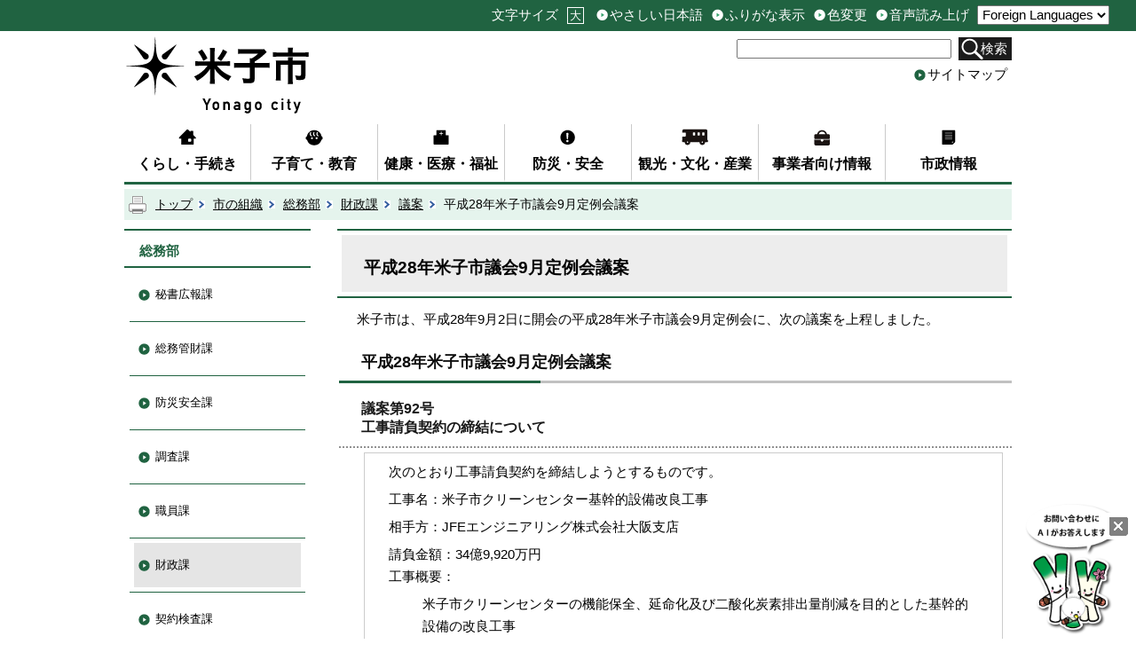

--- FILE ---
content_type: text/html; charset=utf-8
request_url: https://www.city.yonago.lg.jp/20527.htm
body_size: 52407
content:
<?xml version="1.0" encoding="UTF-8"?>
<!DOCTYPE html PUBLIC "-//W3C//DTD XHTML 1.1//EN" "http://www.w3.org/TR/xhtml11/DTD/xhtml11.dtd">
<html xmlns="http://www.w3.org/1999/xhtml" xml:lang="ja" lang="ja" >
<head >
  <meta http-equiv="Content-Type" content="text/html; charset=utf-8" />
  <title>平成28年米子市議会9月定例会議案/米子市ホームページ</title>
  
  <!--framestyle_dhv-->
  <meta name="generator" content="i-SITE PORTAL Content Management System ID=b39a1c169809b8b5c6080f68eec8c54f" />
  <meta name="author" content="米子市" />
  <meta name="copyright" content="Copyright (C) Yonago City. All Rights Reserved." />
  <meta name="description" content="ようこそ米子市へ！米子市役所から、皆さんに、少しでも役立つ情報をお届けします。" />
  <meta name="keywords" content="米子,米子市,米子市役所,よなご,ヨネギーズ,ネギ太,ネギ子,ネギポ,일본,돗토리,돗토리현,요나고,요나고시," />
  <meta name="rawpagename" content="平成28年米子市議会9月定例会議案" />
  <meta http-equiv="Content-Script-Type" content="text/javascript" />
  <meta http-equiv="Content-Style-Type" content="text/css" />

  <!--HeaderInfo-->
  <!--ヘッダ情報をタグつきで入れます-->
  <!--スマホ用タグ-->
  <meta name="viewport" content="width=device-width, initial-scale=1.0, maximum-scale=1.0, minimum-scale=1.0">
  <!--dvlr.it用画像表示タグ。facebook内の市HPへのリンクで表示される画像-->
<meta property="og:image" content="https://www.yonago.city.jp/Images/yonago_header.jpg">
<!--ヘッダ情報終わり-->
  <!--HeaderInfoA-->
  
<script src="/scripts/jquery-1.11.1.min.js" type="text/javascript"></script>
<script src="/admin/common.js" type="text/javascript"></script>

  
  <link rel="canonical" href="https://www.city.yonago.lg.jp/20527.htm" />
  <!--BaseCSS-->
  <meta name="viewport" content="width=1000" />
<script type="text/javascript">
//<![CDATA[
var bSmapho;
if(((typeof getCookie == 'function' && getCookie('BrowserViewPort') == '1') || (window.orientation == null &&  screen.width > 420) || $(window).width() > $(window).height()) && !(window.orientation == null && $(window).width() < 400 && window.parent != null && window.parent.$('#smaphoframe').length > 0)){
bSmapho = false;
} else {
$('meta[name="viewport"]').attr('content', 'width=320');
bSmapho = true;}
//]]>
</script>
<link href="/css/portal.css" type="text/css" rel="stylesheet" media="all"  />
<link href="/css/portal_m@d.css" type="text/css" rel="stylesheet" media="all" />

  <!--ModuleCSS-->
  <link href="/css/Browser_C/LTitle_speak/module@d.css" type="text/css" rel="stylesheet" media="all" />
<link href="/css/Browser/ItemNon/36977_2703@d.css" type="text/css" rel="stylesheet" media="all" />
<link href="/css/Browser_C/SiteMapList_GNavi/module@d.css" type="text/css" rel="stylesheet" media="all" />
<link href="/css/Browser_C/LTitle_simple/module@d.css" type="text/css" rel="stylesheet" media="all" />
<link href="/css/Browser_C/Item_normal/module@d.css" type="text/css" rel="stylesheet" media="all" />
<link href="/css/Browser_C/ItemLink_inquire/module@d.css" type="text/css" rel="stylesheet" media="all" />
<link href="/css/Browser_C/TabMenuV_left2/module@d.css" type="text/css" rel="stylesheet" media="all" />
<link href="/css/Browser_C/Item_koukoku/module@d.css" type="text/css" rel="stylesheet" media="all" />
<link href="/css/Browser_C/Item_koukoku/27064_2703@d.css" type="text/css" rel="stylesheet" media="all" />
<link href="/css/Browser/ItemNon/36987_2703@d.css" type="text/css" rel="stylesheet" media="all" />
<link href="/css/Browser_C/BreadCrumbs_print/module@d.css" type="text/css" rel="stylesheet" media="all" />
<link href="/css/Browser/ItemNon/36216_2703@d.css" type="text/css" rel="stylesheet" media="all" />
<link href="/css/Browser_C/ModuleSet_group/module@d.css" type="text/css" rel="stylesheet" media="all" />
<link href="/css/Browser_C/ModuleSet_group/1058_2703@d.css" type="text/css" rel="stylesheet" media="all" />
<link href="/css/Browser_C/Program_pagetop/module@d.css" type="text/css" rel="stylesheet" media="all" />
<link href="/css/Admin/A_PageCSS/11868_2703@d.css" type="text/css" rel="stylesheet" media="all" />
<link href="/css/Admin/A_PageCSS/1055_2703@d.css" type="text/css" rel="stylesheet" media="all" />
<link href="/css/Admin/A_PageCSS/36982_2703@d.css" type="text/css" rel="stylesheet" media="all" />

<script type="text/javascript">
//<![CDATA[
if (typeof i_site === "undefined") { var i_site = {}; }
  i_site.loaded = false;
  i_site.b_isite_reload = false;
  $(function () {

    i_site.loaded = true;
    document.body.style.cursor = 'default';
  });


//]]>
</script>

  <!--HeaderInfo2-->
  <!--CSSやヘッダ情報をタグつきで入れます。外部CSSの下に入ります-->
<link rel="shortcut icon" href="/favicon.ico" type="image/vnd.microsoft.icon" />
<link rel="icon" href="/favicon.ico" type="image/vnd.microsoft.icon" />
<link rel="apple-touch-icon" href="/apple-touch-icon.png" />
  <!--HeaderInfoA2-->
  
  <!--BorderCSS-->
  <style type="text/css">
#IEErrorMessage{display:none;}

</style>

  <!--CommonJavaScript-->
  
  <!--HeaderJavaScrip-->
  <script type="text/javascript" src="/js/resize.js"></script>
<script type="text/javascript" src="/js/search.js"></script>
<script type="text/javascript" src="/js/translate2.js"></script><script src="//f1-as.readspeaker.com/script/6155/ReadSpeaker.js?pids=embhl" type="text/javascript"></script>
</head>
<body >
  <form method="post" action="/20527.htm" id="Form1" enctype="multipart/form-data" onsubmit="while(!i_site.loaded){ if(!confirm(&#39;送信準備が完了していません。再送信しますか？&#39;))return false;}return true;">
<div class="aspNetHidden">
<input type="hidden" name="__VIEWSTATE" id="__VIEWSTATE" value="Nk+2rxPlWk3jb60wikKZ4wBh/SN4ulYvSH5pROYXXnqgtCTkD496qFd1rWEN7d2nyS72t6iTVKqYcdb1NG2FAFI8wy+IeQgrazZsHPrDW+s/VezDjQyy8+SUlxis5fFcB5spd7BdQsoWPcQLN2DEg0/Oh8QCpBFhIaUypJE+vmE+qptvTXe5gA9FuXFueirXnJMWGiIs+18Q6OzOt8AwtoJFQdwwBtW9Y4560UqIu6pVB6WugjNWUrxbrMQzNzwB5sr0JASBfd0dqx6e3tj5mQrUSZ8tAs75L+IHub6EZFmu/FfP+mn/snXdrifpmQpVc4uj+kKO6zQwwmHWAcEkhI8wrbZnarP/[base64]/tunrUTl7xAUEV1/I2953bBPY/kfpoUGC7ONMlW1dlCNHL9asMC7WO/a10AqAgNBVCd/JWac2K9ls+QpQkeDBhbhkS7p/z7oO06fqs5HfSCpjzdzcyvzpr+iz8K/PX6E5UwymVbHSh+dEshicM5WDG2gB40M3nx/AphdkhEvluPPI2QGxaaGkfhNOktOXYANWMF/EXUyWKe0CFzAU8GKRaf1YXjP1vkAK+4sdpyH2Q6e8n5dcLFUNxRjz8Op2mP0eB8mmxS27hqN0oJM3E4NR8bWkQb3eHlSW4NTqA7eBfNT2OdPR3inFd6C2JazMh94QeLxi/zPmVu+oxhN0kwwZscnvFV4DIeV4OONQK/5ugrzZfBL0XiE0d9HhGqK+tRc89XwKTMeCxYrXH79pxrL/HfmYY4AZ72iDDve1P3/IcPJV8ZN8E4qUhsuvJwT/S374Txpwp7wHoZg7rZ5iKcunsoiYqwx88buNfl+T3iPeTcbhJTwMVJuoVuQkUNtynfclOqbkRE2M3kCBvlsqVHwxk/[base64]/ZAr+b1RZ6Fj1guC1SU43mV1BtxMEdRafrf4Ssqzfwh9kHNE1QROq7ZVcvN4bsP9XkGmd/pzPP+gWuAAbwjBKcEJxpV7mZGYsWMqmQYKMZj9HoNqMvbW0DUgsF1JBnMPyON+agOEiwb9IpG178ky6gtEIoNDLn2ZLQnP8VOO00m6uuK7h9uQ7Uf0BDE8X8CbuPp9Ooof0dHpHz+MVIscrYMiGS+vZqMCJ/FCuMcEr2C3TsnShqG7qFZg+nGjbJZb/+g7rQSsYHyy84p870MSCMT2l+mpEyyF6+b40IQkoZbTsfZVDa4wWdigGj1srbreak3LdlPekBFx5YV8dXrbo23ginJ02FSafl2+mD2O8MCyXtNhFgJWrNRZPziKhTrtWUP2frzEAkw1f0w4f4ufJB/LqXYVfCRGf01HCbHD2Mdtu/[base64]/W+qu37tXLb0vDDUplW4Lxg3xDQ+gNnmu9hODg8cv6y3e/O1yV2vjVms7k3wcppk3yPwkrH1B9dLYX3wWwWeYH2+v5ZogrPDVvriqRSH9fkPZxKfIkD+k1dXkXs1sg2Uh4M7MN8DJA0aXoI30wbMoSd5yQvelKXZIEnhVoNJo6Cw6yyPDRD87QUz6hhYlZyP47QdYuKGyAnDefeH7iFsXZ/2LgJi1+X5hHlWGU4vje8GNCHk9OsAmiM+lB4pHJzzVrgesbTk3O4ihznWAN5Yn3D9MIyMSSrFfuWXsOSjYFoaYjJA3f01FL75X4JNvAu6POrZpiccP+02kF+NeCzFFISsEwC1RA6Gq7fWl3GwhubW83QDWq8LnulHRUeltHajB3tA4vNjnyK3q3zKo3nfWRdMhSm/wlr29o/1X6/C/CLrwRFUXcIr9TUYA0Gjx9ze+qCnkmoWvYQ1EJaTWkBoGmuBp4HVbl+HOKh8L2MAorFDVBsm6DRiG3FS2KSfjqjOkjMrmvGK1mdmyE9fNd8+7ftP5JivbMfdBhCGlfhSwequNu/KfZJjshmfv0k/cY3MLePeeRC01JdD5tJFEarsZAEX/R6QOHs+X+A8+Z0jb1dKw5yawJEO7w6TxYX3eohR6C2e8s3nH013csxH0sK9dijXTMeH/mFyLyUQUljkfI0sPWrIpsjY8XRSwF9bY1mQ2PwosuXIxBvcX6JrAhE5snq6/S/g3MGmMqq2HvT7mpt1CBV4RUtgw5r+jR1/mHaGXEAxpyLBexakCyc73AwMeOzI6KtMKRxGYEdHakwMvhchILCw15c5Uasaxg7GYmB9E/DlsFNPylBuWyHOuZnv2WxChEZBzqoXhxHvvz3/wgNQ5atQxvFbabQ+G1v5r3ILioeuJmlT9gNQGAxxloQuMGY/NZq0Rv1S4i7kooSHeAr/D6PbLpZgP1kOGhEU0egyJnkVXMZTObFsNtQRUpBNb977huHgykrNy99dq6+DNYZq/K+sDA4rkH0Xxy0FG+h/2dk/Iw9B15Uag+A+RbHJk2S0msRuVkT7JyE9ebVXNQoTqedektO7atb8QePBecwlmt1XbTlfTo1k21hhg553oy+eMhNlwipSugzmA3caAhEPdpLVx/oB3s97KC3PUg5ceFnjeSp3idnRGkySv4+17ul97J+AWJNPEa4UiBvy2UgFCpYKqHvh3AW86rZ5w3PImHG8lfCOEpA162VpO8D8Buv37KfYRn/0v7g3fcUpokQfw8jBb13bw1EeL4+92Ui9Ek4s5rd1HFUFvNM80Xi6tZuX1G+CTMSMv4B5wkb4y0FFIUabEz9iTC6DgjY+vE6AWsgVoLo4YOyON4uOuMZe54s7fnAXhNRpHUIAuA5l5sAaOEibsVqb9rAZnEYMHEhX7z/dk4kILV5vqRsxr65ZSSk+TGx4HIAFxPMk/eEKP0DR06EOYDSjnTPeSeQcYM+cuOfXVVs5EYjRvDyuUz0mZnrUYqM/kcf+s7xfHxGU9XJc/sASD/QRYVxBsW05K+whVpmntOwEUM6N506mzYEFFagML2Slvh3ZarQvK0horV2xBWh0R3IS8YtreCc32kjs8UWbVNmhn2wuz2+kWEMCsLi/dg3j6C+IWTZK0cHcX9+cQzvTuFgxZRWbWUfJTD8evd0T94N8nLTt8QRKJSzQ4Fkd/YZkp+50bCdL+Zz67o/gTpc35u+sviI+R+7ZmbZAvZOiC5CwKPxkY5Io7vgshPec+7vVZm/M6z4uL4sykbu2OGUa7bJhhzUE7UVOg5WEs6KDlz+RoXLnj1Obu0Gb3e2NBY56Dqze+WX1Epad0TPiOe1m7GrdwB4U1vu2aedUl9pbI/Pv61MRS9y8EmI/EF04Ze4qIeVYLWj6UFpVvgiuvN1swbOlqzWwDcaAdID+zGHD+PPZIPiNUHX4oV2dqp2oPgbb1+sFFCLnHvTWt3aP9c6pI8RVFVMumKm6kPq78mOFe3BnfSOSgj4BJVFHPHf5G/0rXvUy+jPmk1B4TFtdWukyFoR4glNRYN/fr4uPfHgn8FWtdw8eWw81HvQXsM61nrdqPeAEBe4eghQkMh/uvTDblik/WP+R6dRBb0w/3FOt7uahrJfSB53x3y+FHGZn+V6l7mKLLPab2p+SfZAN4wVn5/Lnk4ehbY9AoBOT1z7eOZyvDixCarx3PygSHlQRIm28zFg+mWeIzz5aa6Jw/5lFQRRoy+gLjsvclGBET1MhGRQccypoVZFMTNZCbTQ62UpvP7H6/seUhqgOQoE+/lhHhgSghD3/cbJxSpe7Lncaf09+zs3wcNa0NZikvP7K+UqC4esft7pIyUfMO3mKJYkepQ8J3v/[base64]/QkODXRUdmv9KfrTVyfM5vh7/b0jwCFaa8x7DRB7l+4EUNXLc7mS9KMyrbCCVsvUpuhU57pgQNvvQ2UgcqoLILmU/bHX8TxgJD43JoNNR0ZxjdBC068CzEAQI2seR2yqYv8FNP6U6RAA9cdOb+zYr1gWWssnG3XzXhuUxyHzY2NKL2DdmqkeJZCGsz9r/mrcOBlXjBqqkUP6JN+8pZ5thNSAejU/h5t1C2b3WRnYEdEHI5rYnIS8A28a/O7tuIcEyS/XuVjwbZB1eD9E6j4CRW6P6pIVZAdfooM6v7FwLdj3H2bGXdpy9Iw9PDbNFgClZRECMcX8COmmUTJEjiQhcuAgkTIbLPZGnc7D1wKe4GOZcIfAjGG0VVuhPks7+DJ8lOi8ubnxUsR/CiXiUPVrL9csKl2CffajmqOSYDVod+JPleP8Nvzv/bRPyJTa1WAE6Qv7mfPr/eu+OpdePMrimMifFaHB4/vQETYO0TCcldtkmv3/Nt7GUdl8BeEjhZykpqoFXWIvRj8qMjA52IHJHYcAU7u3g02WVJ40O4PMjaLXSVYwbS5wRXm0aWw23Jyr2EbS4LnkC58huhIo3NJvWD4bIAkrI7bpMKbXOk+AOaJujzx8ykKZ92gqx9te30/M34Eq/N7siwWT3a5ZCejjct5O/oP1piHSNyqdgvYkZXIlMZBGjwnG1asPtbG1YopJkFiNmw/jY2togeVVFO6fdeQcqyYDhY59ZQQ/SNC0tPKT4YAQa+yYLaO8AUTm1ROwDB7BEGruiXDv1lZrkRWC09v5hCa74DhZMZ3GJVU0BCZVT6aZScujN5k4NAvG7gSV7ce+NjhNMyfIwwNLbapVQKsx/[base64]/egBi6ZU28yw8bDnLoZSWv04RqK81xWALLD6Z/FfAFZktFGo16J47IegfrZfePl9r8Gk5fmGkhSX1zFjIbxIukDBV+wEsou56+PLaNKCZyhrrEeNA548gTzyOAoojeqew03TwXAtrf88I0JoXkJ9EMzf5CVUM/z6oWEpJOedinrE9Hvw0w0Put03MxkAiBuPhMb0FrOQcdzyaZfDKVCgssufhGRpcyQc4Zop0INTba/9VP+4KBZWPPPnUqTA8Nuz+6XFtFgKszg6Oe28TaBuV4RRSfzAyus/wwcLQ87qSZxM9tXZhVKp97ZBK/adUIpIJiI+Atf6p957t1q3koEsbQR4sAyCZn1+Qw5709x0iio1+qsaM3MO8ODc6X5i9ksSTiOrLwFktsHBXAoS6sf+FvO0Z741vOP0RS3G+K8t3JZ/PdYBea6bLy7U9c94yaVcL0Ek6FS6kwTMI5tKXeY4IShPmZ3r4O+kAiB68GcwmpK5Ezsw7V3IDGoLoG1bgPTXfOI4MbeyJS0VkLU0kGir9E28jRQIqRdttLDPYVM4qsnQmuxhO9jh8NDjdPG/RLpYP+Ou6muLMKoBs7j0x84nEmsgleU5Z3UHtlVwysTaA1NoolTyDJrby7amZpJhVRLqX13rRUL1a7KAYzn8DQGlnYFu/ue6q4ObYDsMazTvalV4YN7aTxc9m3dDuzL2UZe8q6iW54FCI46iKJz41bJdZe/NItMKg2OzvOeewPYmRW4ONbEJMm96gVvEQdqRU6+DqUfshHF9GKTuiXQLib/cpFHB+tPQY7T6P1NIL8DN1CsEymwJ49zII70Ofg+oGwOoJZ8OYhSUMJjoirgyYD+j/lygsot94PFeFrbxBCNZDl84vnk2ZnezbTu6chV95JUEw16YUCPVXK++0RNVjPpPAXVi82lNvKe6Gsaikl/ItCSKsonLDIJnJXEblAORKDHuqECGXziQ7CQ4wPDkFTJjehzEBc+Qaj15a45WoKzMnCJpBreXDUegr55Kam9tEJ6jHoI6X88C5jWNMp3h8Tp9wZX0EsGcQWuAuJi6nQo3WyzaMQhXzdHe/A/pUqDfpCtVsBIegrVwr7Vi8fxHC3X4FwMLIMBIAqD0pyDZzuQh/kvI1W9Qqg0ON+avU7BDBzay0hOHC01Y+xukFH6L3xU9zETehA7GmYTjcjb4nLkeAoJ8ggyHPJ+1gByxVI/[base64]/nonKjhfJbH58gLWPBdkHfbiowvxEfm3h+VFiuTwvRkTry6R5baJMvHKILPH0JnsvuP7EZ1bVozzuBRMsOBeSsGKg1p93WKPspOK2H8zxnPDYoFnGSM5LaK8zyOph8ClgQLidK/5XQH7oMlSa5ucU4NMloM5CBu9mUgSOB0Rr8TOHAdGPIKlR8hq0hfqoit9mEOoqwN67Ie1vd7XXQiVC8hx0g9rpPmPhfDWnnQoLi38f+x0pD4Vtqi890Y5CrVYUhVH/FH0TB/WgG15mVZTzqJeT2OVG5FJrjtruXKQ3nCWQG/k23W/FHmHtdFbyiAYL+wi6hk8YgiMdu2QjJIH2Dr5/oIbDU6+UTVZiRlY7OXXZ2w46T0reWNe0mzMg8DZHEAEEaD+flIkZV7gtoShmwyt1nonoKLtBUKuUrXX/7A1ANSLevkLNnGthagN1tgf3YAtP4fRz9FRK+exjW1KdheXzIgO/Oxt3+HNCHHY03uST7foHwH8QUI4Z3D6vnWHD6DeIgKZwJCuRHgTr4jGJySgjwUqrQK5zoA2djtAc+uEGxVocVQaDaFaihTerlBR/RgeyYuRIbwB4AJNEB575hyp9gZxor7mjQOaP7D+M0bJ/zJYno7HfQzL4zoCTa/[base64]//V8iaxT8WzVsGPj4hocGDup0k6o5/qWaJ2DmoiNs6rxop/LMdRrQv+N+VevXhWTM+ZgCxlDw40SnJ5DYHi2+/5Uj/+TBefPuhVQBXbWSQQEBwWCxrspysbGdVeHf2xN8QycwOqrBzpmGgLtWbHNUrf9fTdmTfDtde05nrdbCyioKwpW5vNSHD3kH9baT+QMuFlkziChQhc9L0kQZ78fcob6yLXEd5tYbGnN5VXk1+YflHwXN7vtUE/LWL1SyT/AGHx3DLjElthVusT4bEVnJQ7JqVNx4qnjiBdEpZnA5Q9QJ/uQB2WfvlGxINaH2li0bUEI8rZDfl+SsuWfzsLP+gCMOZnlCTfZRYrkyGXzBHrxJgZhH7kpVF2WzMYErHhuYr/OCWCUXem7qlujg3RujvgJRLUH/inVBLqHFdVvdDkaoI/5xVmEG3L5TZWMLnKyx5oF5K0cjQ+QW+50lWCUoTiT9LMmY6OzcO6wJOP6p9EWhIg=" />
</div>

    
    <div id="NoCookie" style="display:none" class='Error'></div>
    <script type="text/javascript">
    //<![CDATA[
    $(function () {
        if (!doCookieCheck()) {
          document.getElementById('NoCookie').innerHTML = '当サイトではクッキーを使用しているコンテンツがありますので、ブラウザ設定でクッキーを有効にしてご利用ください。 Please Enable Cookies in your Web Browser to Continue.';
          document.getElementById('NoCookie').style.display = '';
        }
    });

    //]]>
    </script>
    
    
    <!--System Menu start-->
    
    <!--System Menu end-->
    <div id="pagetop" class="BodyDef" style="margin-left:auto;margin-right:auto;">
      <input name="roleMenuID" type="hidden" id="roleMenuID" value="20527" />
      <input name="parentMenuID" type="hidden" id="parentMenuID" value="4124" />
      <div id="BaseTable">
        
        <!--HeaderPane start-->
        <div id="HeaderPane">
        
<!--ItemNon start-->

<a id="moduleid13435"></a>





<a id="itemid13673"></a>

<script type="text/javascript">
// <![CDATA[

var jsLoad = {
		status : {}	// ロードの状態 1... 読み込み中または読み込み済
	};

jsLoad.load = function(src, check, next) {
		check = new Function('return ((typeof ' + check + ') != "undefined")');
		if (!check()) {
			if ( !jsLoad.status[ src ] ) {	// まだ読み込みに行っていない場合は読み込む
				var script = document.createElement('script')
				script.src = src;
				script.type = 'text/javascript';
				document.body.appendChild(script);
				jsLoad.status[ src ] = 1;	// 読み込み中のフラグを立てる
			}
			setTimeout(function() {
				if (!check()) setTimeout(arguments.callee, 100);	// 0.1秒待つ
				else next();
			}, 100);
		} else next();
	};

function yonago_readpage(){

	var readURL = "//app-eas.readspeaker.com/cgi-bin/rsent?customerid=6155&amp;lang=ja_jp&amp;voice=Misaki&amp;readid=ContentPane&amp;url=" + encodeURIComponent(location.href);
	var divID = 'xp1';

	jsLoad.load( '//f1-eas.readspeaker.com/script/6155/rs_embhl_v2_ja_jp.js',
		'readpage',	// readpage関数が定義されるまで待つ
		function() {
			readpage(readURL,divID);
			return false;
		}
	);
}

// ]]>
</script>
<div id='xp1' style='z-index:100;'></div>
<!--ItemNon end-->

<!--BrowserLTitle start-->

<a id="moduleid1609"></a>






  <h1 class="speak">
    平成28年米子市議会9月定例会議案</h1>
  <a href="#ContentPane" class="speak">本文にジャンプします</a>
  <script type="text/javascript">
  // <![CDATA[
    if (!location.href.match(/#(itemid|basetable|contentpane)/ig))
    { //アンカー親ページ情報設定
      setCookie('anchorurl', location.href, null);
      setCookie('anchortitle', '平成28年米子市議会9月定例会議案', null);
    }
  // ]]>
  </script>

<!--BrowserLTitle end-->
<!--ItemNon start-->

<a id="moduleid36977"></a>





<a id="itemid40961"></a>

<div id="headerExtention">
<div id="fontsize">
<ul><li class="head_txt">文字サイズ</li>
    <li id="bigger" title="文字を大きくする"><a href="/./" onkeypress="return true;" onclick="javascript:resize(1); return false;" class="Fix_">大</a></li>
    <li style="display: none;" id="typical" title="文字を元に戻す"><a href="/./" onkeypress="return true;" onclick="javascript:resize(0); return false;" class="Fix_">元</a></li>
</ul>
</div>
<div id="header_sub">
<ul>
    <li id="yasashii" title="やさしい日本語"><a id="yasashii_anchor" href="https://tsutaeru.cloud/easy.php?uri=https%3A%2F%2Fwww.city.yonago.lg.jp%2F" class="Fix_">やさしい日本語</a></li>

    <li id="furigana" title="ふりがな表示"><a id="furigana_anchor" href="https://mt.adaptive-techs.com/httpadaptor/servlet/HttpAdaptor?.wa.=wo&amp;.h0.=fp&amp;.ui.=yonagoi-sitehp&amp;.ro.=kh&amp;.st.=rb&amp;.np.=%2F" class="Fix_">ふりがな表示</a></li>
    
    <li id="irohenkou" class="smartoff" title="色変更"><a id="irohenkou_anchor" href="https://mt.adaptive-techs.com/httpadaptor/servlet/HttpAdaptor?.h0.=fp&amp;.ui.=yonagoi-sitehp&amp;.wa.=wa&amp;.np.=%2F" class="Fix_">色変更</a></li>
    
    <li id="yomiage" title="音声読み上げ"><a id="yomiage_anchor" accesskey="L" onkeypress="return true;" onclick="yonago_readpage(); return false;" href="http://app.as.readspeaker.com/cgi-bin/rsent?customerid=6155&amp;lang=ja_jp&amp;voice=Misaki&amp;readid=ContentPane&amp;url=https://www.city.yonago.lg.jp/%2F" class="Fix_">音声読み上げ</a></li>
</ul>
</div>
<div id="header_guide">
    <label for="Select2" style="display:none;"></label>
    <select id="Select2" onchange="location.href = 'https://www-city-yonago-lg-jp.translate.goog/' + location.pathname + '?_x_tr_sl=ja&_x_tr_tl=' +  this.value + '&_x_tr_hl=ja&_x_tr_pto=wapp' + location.hash">
      <option value="ja">Foreign Languages</option>
      <option value="en">English</option>
      <option value="zh-CN">簡体中文</option>
      <option value="zh-TW">繁体中文</option>
      <option value="ko">한국어</option>
      <option value="pt">Português</option>
      <option value="vi">Tiếng Việt</option>
    </select>
</div>
</div>
<div id="headertop">
<a class="logo" href="/./"><img title="米子市" alt="米子市" src="/images/re_logo.png" /></a>
<div id="sptool_menu" class="Fix_ sptool_menu smart_on" title="メニュー表示"><span class="Fix_spmenu">メニュー</span></div>
<div id="tool_block">
<div id="searchform">
<p id="search">
<label style="display:none;" for="SearchDataText">サイト内検索</label>
<input onblur="if (this.value == '')this.style.background = 'transparent';" id="SearchDataText" class="SearchData" onfocus="this.style.background = '#fff';" title="検索キーワードを入力してください" onkeypress="javascript:if(event.keyCode==13){googleSearchInlineH(); return false;}" size="25" name="q" />
</p>
<span id="doSearchBtn">
<a class="Fix_searchbtn" title="サイト内検索を実行します" onkeypress="return true;" onclick="javascript:googleSearchInlineH();return false;" href="/./">検索</a>
</span>
<input value="013707837095194554978:ctfvnr01ym8" type="hidden" name="cx" />
<input value="utf-8" type="hidden" name="ie" />
<input value="utf-8" type="hidden" name="oe" />
</div>
<div id="sitemap"><a href="/sitemap/" title="サイトマップ">サイトマップ</a></div>
</div>
<div class="EndClear"></div>
</div>

<script type="text/javascript">
//<![CDATA[
	function googleSearchInlinem(){
		var radioVal = $("input[name='searcht']:checked").val();
		
			//alert("全文検索");
			var qs = $("#SearchDataText").val();
		qs = encodeURI(qs);
		location.href = "/35549.htm?q="+qs;

			return false;

	}
//]]>
</script>

<script type="text/javascript">
// <![CDATA[
	// ふりがな表示, 色変更, 音声読み上げ の実現
	(function() {
		const siteURL = "https://www.city.yonago.lg.jp/";	// 米子市ホームページのURL
		const vendorURL = "https://mt.adaptive-techs.com/";	// ベンダーサイトのURL(ふりがな表示と色変更)
		const yasashiiURL = "https://tsutaeru.cloud/";	// やさしい日本語URL
		const url = location.href;	// 当該ページのURL+パス
		if( url.indexOf( siteURL ) == 0 ) {	// 米子市ホームページか？
			const np = encodeURIComponent( url.substring( url.indexOf( '/', "https://".length + 1 ) ) );	// パス文字列(エンコード済)
			$("#yasashii_anchor").attr( "href",
				"https://tsutaeru.cloud/easy.php?uri=https%3A%2F%2Fwww.city.yonago.lg.jp" + np );
			$("#furigana_anchor").attr( "href",
				"https://mt.adaptive-techs.com/httpadaptor/servlet/HttpAdaptor?.wa.=wo&.h0.=fp&.ui.=yonagoi-sitehp&.ro.=kh&.st.=rb&.np.=" + np );
			$("#irohenkou_anchor").attr( "href",
				"https://mt.adaptive-techs.com/httpadaptor/servlet/HttpAdaptor?.h0.=fp&.ui.=yonagoi-sitehp&.wa.=wa&.np.=" + np );
			$("#yomiage_anchor").attr( "href",
				"http://app.as.readspeaker.com/cgi-bin/rsent?customerid=6155&lang=ja_jp&voice=Misaki&readid=ContentPane&url=" + siteURL + np );
		} else if( url.indexOf( vendorURL ) == 0 || url.indexOf( yasashiiURL ) == 0 ) {	// ベンダーページか？
			const link1 = $("#furigana_anchor").attr("href");	// ふりがなリンク先URL+パス
			let path1 = "";
			if( link1.indexOf(".np.=") != -1 ) {	// リンクURL内に特定の文字列があるか？
				path1 = link1.substring( link1.indexOf( ".np.=" ) + 5 );	// あれば、その文字以降を取り出す
			}

			$("#furigana_anchor").attr( "href", siteURL + path1 );

			const link2 = $("#irohenkou_anchor").attr("href");	// 色変更リンク先+パス
			let path2 = "";

			if( link2.indexOf(".np.=") != -1 ) {	// リンク内に特定の文字列があるか？
				path2 = link2.substring( link2.indexOf( ".np.=" ) + 5 );	// あればその文字列を取り出す
			}

			$("#furigana_anchor").attr( "href", siteURL + path2 );

			const link3 = $("#yasashii_anchor").attr("href");	// やさしい日本語リンク先+パス
			let path3 = "";

			if( link3.indexOf(".np.=") != -1 ) {	// リンク内に特定の文字列があるか？
				path3 = link3.substring( link3.indexOf( ".np.=" ) + 5 );	// あればその文字列を取り出す
			}

			$("#yasashii_anchor").attr( "href", siteURL + path3 );
			$("#yasashii_anchor").textContent( "元のページに戻る" );
		}
	})();
// ]]>
</script>

<script type="text/javascript">
//<![CDATA[

$(document).ready(function(){

//SPメニュー用
	$("#headerExtention").addClass("spmenu_off");
	$("#tool_block").addClass("spmenu_off");
	$("#LeftPane").addClass("spmenu_off");
	$("#RightPane").addClass("spmenu_off");
	$("#glnv").addClass("spmenu_off");
	$(".p-list_box").addClass("spmenu_off");
//メニュークリック
	$(".sptool_menu").click(function(){
		$("#headerExtention").toggleClass("spmenu_off");
		$("#tool_block").toggleClass("spmenu_off");
		$("#LeftPane").toggleClass("spmenu_off");
		$("#glnv").toggleClass("spmenu_off");
		$(".p-list_box").toggleClass("spmenu_off");
		$(".wideslider").toggleClass("spmenu_off");
		$(".logo").toggleClass("spmenu_off");
		$("#ContentPane").toggleClass("spmenu_off");
		$(".sptool_menu").toggleClass("sptool_sel");
		window.scroll(0, 0);
		return false;
	});

});

//]]>
</script>


<script type="text/javascript">
//<![CDATA[
	function googleSearchInlineH(){
		var radioVal = $("input[name='searcht']:checked").val();
		
			//alert("全文検索");
			var qs = $("#SearchDataText").val();
		qs = encodeURI(qs);
		location.href = "/35549.htm?q="+qs;



	}
//]]>
</script>
<!--ItemNon end-->


<!--SiteMapList_Gmenu start　既定：階層2、切り替えリスト表示しない、基準ページ表示しない-->

<a id="moduleid36986"></a>






<div class="B_GNavi" id="glnv">
	<div class="MenuListDiv">
		
				<ul>
			
				
				<li class="layer0">
				<a class="Title" href="/1015.htm">くらし・手続き</a>
				
			
				<div id="Gmenu35893" class="GNaviFrame">
<ul>
				<li class="layer1">
				<a class="Title" href="/17495.htm">庁舎案内</a>
				
			
				</li>
				<li class="layer1">
				<a class="Title" href="/1169.htm">戸籍・住民票・印鑑証明・マイナンバー</a>
				
			
				</li>
				<li class="layer1">
				<a class="Title" href="/33323.htm">年金・保険</a>
				
			
				</li>
				<li class="layer1">
				<a class="Title" href="/1176.htm">税金</a>
				
			
				</li>
				<li class="layer1">
				<a class="Title" href="/1795.htm">市民活動</a>
				
			
				</li>
				<li class="layer1">
				<a class="Title" href="/1018.htm">住まい・まちづくり</a>
				
			
				</li>
				<li class="layer1">
				<a class="Title" href="/iju/">移住情報</a>
				
			
				</li>
				<li class="layer1">
				<a class="Title" href="/33741.htm">公共交通</a>
				
			
				</li>
				<li class="layer1">
				<a class="Title" href="/1466.htm">ごみ・リサイクル・環境</a>
				
			
				</li>
				<li class="layer1">
				<a class="Title" href="/33667.htm">人権・男女共同参画</a>
				
			
				</li>
				<li class="layer1">
				<a class="Title" href="/1240.htm">動物</a>
				
			
				</li>
				<li class="layer1">
				<a class="Title" href="/1241.htm">墓地</a>
				
			
				</li>
				<li class="layer1">
				<a class="Title" href="/33758.htm">選挙</a>
				
			
				</li>
				<li class="layer1">
				<a class="Title" href="/9972.htm">相談</a>
				
			
				</li>
				<li class="layer1">
				<a class="Title" href="/43134.htm">補助金一覧</a>
				</li></ul>
</div>

			
				</li>
				<li class="layer0">
				<a class="Title" href="/1016.htm">子育て・教育</a>
				
			
				<div id="Gmenu9137" class="GNaviFrame">
<ul>
				<li class="layer1">
				<a class="Title" href="/child/">子育て</a>
				
			
				</li>
				<li class="layer1">
				<a class="Title" href="/6589.htm">幼稚園・認定こども園（教育部分）</a>
				
			
				</li>
				<li class="layer1">
				<a class="Title" href="/6555.htm">保育施設</a>
				
			
				</li>
				<li class="layer1">
				<a class="Title" href="/1195.htm">学校・教育行政</a>
				
			
				</li>
				<li class="layer1">
				<a class="Title" href="/6591.htm">児童手当</a>
				
			
				</li>
				<li class="layer1">
				<a class="Title" href="/5572.htm">青少年育成関係機関・団体</a>
				
			
				</li>
				<li class="layer1">
				<a class="Title" href="/33672.htm">生涯学習・公民館・成人式</a>
				
			
				</li>
				<li class="layer1">
				<a class="Title" href="/4409.htm">国際交流</a>
				
			
				</li>
				<li class="layer1">
				<a class="Title" href="/kids/">よなごキッズページ</a>
				
			
				</li>
				<li class="layer1">
				<a class="Title" href="/44696.htm">よなごっこポータル</a>
				</li></ul>
</div>

			
				</li>
				<li class="layer0">
				<a class="Title" href="/1088.htm">健康・医療・福祉</a>
				
			
				<div id="Gmenu33674" class="GNaviFrame">
<ul>
				<li class="layer1">
				<a class="Title" href="/kenkou/">健康ガイド</a>
				
			
				</li>
				<li class="layer1">
				<a class="Title" href="/3850.htm">特別医療費</a>
				
			
				</li>
				<li class="layer1">
				<a class="Title" href="/33677.htm">障がい者福祉</a>
				
			
				</li>
				<li class="layer1">
				<a class="Title" href="/1464.htm">高齢・介護</a>
				
			
				</li>
				<li class="layer1">
				<a class="Title" href="/33678.htm">生活保護</a>
				</li></ul>
</div>

			
				</li>
				<li class="layer0">
				<a class="Title" href="/1080.htm">防災・安全</a>
				
			
				<div id="Gmenu1020" class="GNaviFrame">
<ul>
				<li class="layer1">
				<a class="Title" href="/kinkyu/">緊急災害情報</a>
				
			
				</li>
				<li class="layer1">
				<a class="Title" href="/bousai/">防災よなご</a>
				
			
				</li>
				<li class="layer1">
				<a class="Title" href="/4930.htm">消費生活相談室</a>
				
			
				</li>
				<li class="layer1">
				<a class="Title" href="/33684.htm">交通安全</a>
				
			
				</li>
				<li class="layer1">
				<a class="Title" href="/12475.htm">米子市内の不審者情報</a>
				
			
				</li>
				<li class="layer1">
				<a class="Title" href="/42658.htm">特殊詐欺に注意！</a>
				</li></ul>
</div>

			
				</li>
				<li class="layer0">
				<a class="Title" href="/1017.htm">観光・文化・産業</a>
				
			
				<div id="Gmenu1007" class="GNaviFrame">
<ul>
				<li class="layer1">
				<a class="Title" href="/kankou/">観光情報</a>
				
			
				</li>
				<li class="layer1">
				<a class="Title" href="/1454.htm">イベント・行事</a>
				
			
				</li>
				<li class="layer1">
				<a class="Title" href="/33688.htm">文化・文化財</a>
				
			
				</li>
				<li class="layer1">
				<a class="Title" href="/33689.htm">スポーツ</a>
				
			
				</li>
				<li class="layer1">
				<a class="Title" href="/4409.htm">国際交流</a>
				
			
				</li>
				<li class="layer1">
				<a class="Title" href="/9755.htm">商工振興</a>
				
			
				</li>
				<li class="layer1">
				<a class="Title" href="/3315.htm">ふるさと納税</a>
				
			
				</li>
				<li class="layer1">
				<a class="Title" href="/1343.htm">農林</a>
				
			
				</li>
				<li class="layer1">
				<a class="Title" href="/1818.htm">就職・雇用</a>
				</li></ul>
</div>

			
				</li>
				<li class="layer0">
				<a class="Title" href="/biz/">事業者向け情報</a>
				
			
				<div id="Gmenu1054" class="GNaviFrame">
<ul>
				<li class="layer1">
				<a class="Title" href="/1054.htm">入札・契約</a>
				
			
				</li>
				<li class="layer1">
				<a class="Title" href="/1057.htm">企業立地</a>
				
			
				</li>
				<li class="layer1">
				<a class="Title" href="/7493.htm">商工振興</a>
				
			
				</li>
				<li class="layer1">
				<a class="Title" href="/1058.htm">公売情報</a>
				</li></ul>
</div>

			
				</li>
				<li class="layer0">
				<a class="Title" href="/info/">市政情報</a>
				
			
				<div id="Gmenu2385" class="GNaviFrame">
<ul>
				<li class="layer1">
				<a class="Title" href="/2385.htm">市長室</a>
				
			
				</li>
				<li class="layer1">
				<a class="Title" href="/gikai/">米子市議会</a>
				
			
				</li>
				<li class="layer1">
				<a class="Title" href="/1117.htm">市の紹介</a>
				
			
				</li>
				<li class="layer1">
				<a class="Title" href="/1111.htm">市の計画</a>
				
			
				</li>
				<li class="layer1">
				<a class="Title" href="/soshiki/">市の組織</a>
				
			
				</li>
				<li class="layer1">
				<a class="Title" href="/1047.htm">財政情報</a>
				
			
				</li>
				<li class="layer1">
				<a class="Title" href="/10371.htm">職員採用情報</a>
				
			
				</li>
				<li class="layer1">
				<a class="Title" href="/26566.htm">広報</a>
				
			
				</li>
				<li class="layer1">
				<a class="Title" href="/33792.htm">市民意見募集</a>
				
			
				</li>
				<li class="layer1">
				<a class="Title" href="/1045.htm">会議・審議会</a>
				
			
				</li>
				<li class="layer1">
				<a class="Title" href="/6576.htm">情報公開制度・個人情報保護制度</a>
				
			
				</li>
				<li class="layer1">
				<a class="Title" href="/1049.htm">告示・公示等</a>
				
			
				</li>
				<li class="layer1">
				<a class="Title" href="https://reiki.city.yonago.lg.jp/reiki/reiki.html">例規集</a>
				
			
				</li>
				<li class="layer1">
				<a class="Title" href="/26139.htm">米子市のファンクラブ「米子ヨネギーズクラブ」</a>
				</li></ul>
</div>

			
				</li></ul>
			
	</div>
	<div class="EndClear"></div>
</div>
<div class="EndClear"></div>
<script type="text/javascript">
//<![CDATA[
	$(function () {

		var busy = 0;
		$('.B_GNavi .layer0').hover(function () {

			if (busy == 1) return false;
			$(this).find('.GNaviFrame').slideDown("fast");
			busy = 1;
			setTimeout(function() { busy = 0; }, 300);

		}, function () {

			$(this).find('.GNaviFrame').fadeOut("fast");

		});

		$(".B_GNavi .MenuListDiv ul li:first").addClass("firstnav");
		$(".B_GNavi .MenuListDiv ul .layer0:last").addClass("lastnav");
	});
//]]>
</script>
<!--SiteMapList_Gmenu end--><div class="print_none">
<!--BreadCrumbs_Div start -->

<a id="moduleid101"></a>





<div class="p-list_box">
<div class="p-right">
	<a href="/" onkeypress="return true;" onclick="javascript:if(window.print)window.print();else alert('JavaScriptで印刷が開始できません。');return false;">
	<img src="/css/Browser_C/BreadCrumbs_print/print_icon.gif" alt="印刷用ページ表示" title="印刷用ページ表示" /></a>
</div>

		<h2 class="speak">現在位置</h2><ol>
	
		<li class="Fix_bread">
			<a id="H9_101_BreadList_ctl01_BreadLink" href="/./">トップ</a>
			
		</li>
	
		<li class="Fix_bread">
			<a id="H9_101_BreadList_ctl02_BreadLink" href="/soshiki/">市の組織</a>
			
		</li>
	
		<li class="Fix_bread">
			<a id="H9_101_BreadList_ctl03_BreadLink" href="/1100.htm">総務部</a>
			
		</li>
	
		<li class="Fix_bread">
			<a id="H9_101_BreadList_ctl04_BreadLink" href="/1136.htm">財政課</a>
			
		</li>
	
		<li class="Fix_bread">
			<a id="H9_101_BreadList_ctl05_BreadLink" href="/4124.htm">議案</a>
			
		</li>
	
		<li class="Fix_bread">
			
			平成28年米子市議会9月定例会議案
		</li>
	
		</ol>
	
</div>
<div class="EndClear"></div>
<!--BreadCrumbs_Div end--></div></div>
        <!--HeaderPane end-->
        <div id="Middle">
          <!--LeftPane start-->
          <div id="LeftPane">
          
<!--TabMenuVDiv start-->

<a id="moduleid48127"></a>





<div class="cap_green">

	<div class="tbmenuV_L2_head">
		<h3>
			<a id="L1_48127_BaseItemLink" class="MTitleLink" href="/1100.htm">総務部</a>
		</h3> 
	</div>

	<div class="tbmenuV_L2_body">
		
				<ul>
			
				<li>
				<a id="L1_48127_MenuRepList_ctl01_ItemLink" class="OtherTabs" href="/1832.htm">秘書広報課</a>
				</li>
			
				<li>
				<a id="L1_48127_MenuRepList_ctl02_ItemLink" class="OtherTabs" href="/1135.htm">総務管財課</a>
				</li>
			
				<li>
				<a id="L1_48127_MenuRepList_ctl03_ItemLink" class="OtherTabs" href="/1129.htm">防災安全課</a>
				</li>
			
				<li>
				<a id="L1_48127_MenuRepList_ctl04_ItemLink" class="OtherTabs" href="/1130.htm">調査課</a>
				</li>
			
				<li>
				<a id="L1_48127_MenuRepList_ctl05_ItemLink" class="OtherTabs" href="/1134.htm">職員課</a>
				</li>
			
				<li>
				<a id="L1_48127_MenuRepList_ctl06_ItemLink" class="SelectedTab" href="/1136.htm">財政課</a>
				</li>
			
				<li>
				<a id="L1_48127_MenuRepList_ctl07_ItemLink" class="OtherTabs" href="/nyusatsu/">契約検査課</a>
				</li>
			
				<li>
				<a id="L1_48127_MenuRepList_ctl08_ItemLink" class="OtherTabs" href="/23426.htm">営繕課</a>
				</li>
			
				</ul>
			
	</div>

	<div class="tbmenuV_L2_foot"></div>

</div>
<div class="EndClear"></div>
<!--TabMenuVDiv end-->
</div>
          <!--LeftPane end-->
          <!--ContentPane start-->
          <div id="ContentPane">
          
<!--LTitle_cap start-->

<a id="moduleid1152"></a>






  <div class="simple_title">
    <div class="simple_title_box">
      <span class="Fix_simple_title_dtl">
        平成28年米子市議会9月定例会議案
      </span>
    </div>
  </div>
  <div class="EndClear">
  </div>

<!--LTitle_cap end-->

<!--Item start-->

<a id="moduleid22793"></a>





<a id="itemid25437"></a>

<div class="Item_normal">
  <div class="Contents">
    
    <p>米子市は、平成28年9月2日に開会の平成28年米子市議会9月定例会に、次の議案を上程しました。</p>
<h3>平成28年米子市議会9月定例会議案</h3>
<h4>議案第92号<br />
工事請負契約の締結について</h4>
<div class="box8">
<p>次のとおり工事請負契約を締結しようとするものです。</p>
<p>工事名：米子市クリーンセンター基幹的設備改良工事 </p>
<p>相手方：JFEエンジニアリング株式会社大阪支店</p>
<p>請負金額：34億9,920万円<br />
工事概要：</p>
<p class="con1">米子市クリーンセンターの機能保全、延命化及び二酸化炭素排出量削減を目的とした基幹的設備の改良工事</p>
</div>
<h4>議案第93号<br />
平成28年度米子市一般会計補正予算（補正第3回）</h4>
<div class="box8">
<p>会計名：一般会計<br />
補正額：1億6,775万4千円</p>
<p>この補正により、平成28年度米子市一般会計予算は613億8,340万9千円から615億5,116万3千円となります。</p>
</div>
<h4>議案第94号<br />
平成28年度米子市介護保険事業特別会計補正予算（補正第1回）</h4>
<div class="box8">
<p>会計名：介護保険事業特別会計<br />
補正額：105万2千円</p>
<p>この補正により、平成28年度米子市介護保険事業特別会計予算は135億9,197万6千円から135億9,302万8千円となります。</p>
</div>
<p class="con2">【資料】（議案第93号から第94号まで）<br />
<img width="14" height="12" alt="新しいウィンドウが開きます" src="/images/newwin3.gif" />&nbsp;<a href="/secure/25437/28.9gian_94-95.pdf" target="_blank">平成28年度9月補正予算の概要</a><span class="small">（<img width="16" height="16" alt="PDF" src="/images/pdf.gif" />&nbsp;208キロバイト）</span></p>
<h4>議案第95号<br />
平成27年度米子市一般会計等の決算認定について</h4>
<div class="box8">
<p>一般会計及び国民健康保険事業特別会計ほか8特別会計の決算認定</p>
</div>
<h4>議案第96号<br />
平成27年度米子市水道事業会計の決算認定について</h4>
<div class="box8">
<p>水道事業会計の決算認定</p>
</div>
<h4>議案第97号<br />
平成27年度米子市水道事業会計剰余金の処分について</h4>
<div class="box8">
<p>平成27年度水道事業会計剰余金のうち、1億7,280万1,277円を建設改良積立金として処分し、及び当年度の補てん財源として使用した後の未処分利益剰余金について同額を資本金に組み入れ、5,695万1,400円を土地の売却等に伴い処分し、及び同額を資本金に組み入れ、並びに3,130万円を減債積立金として処分しようとするものです。</p>
</div>
<h4>議案第98号<br />
平成27年度米子市工業用水道事業会計の決算認定について</h4>
<div class="box8">
<p>工業用水道事業会計の決算認定</p>
</div>
<h4>議案第99号<br />
平成27年度米子市工業用水道事業会計剰余金の処分について</h4>
<div class="box8">
<p>平成27年度工業用水道事業会計剰余金のうち、7万9,488円を建設改良積立金として処分し、及び当年度の補てん財源として使用した後の未処分利益剰余金について同額を資本金に組み入れようとするものです。</p>
</div>
<div class="hr">
<div class="center"><img alt="" width="480" height="24" class="max" src="/images/line4.gif" /></div>
</div>
<h3>【追加予定議案】</h3>
<p class="con1">議会最終日の平成28年10月3日には、次の追加議案を上程する予定です。</p>
<h4>平成28年米子市議会9月定例会追加議案 </h4>
<ul class="con1">
    <li><strong>工事請負契約の締結について</strong> </li>
</ul>

    <div style="text-align:right" class="Responsibility">掲載日：2016年9月2日</div>
  </div>
</div> 
<div class="EndClear"></div>
<!--Item end-->
<!--ItemLink start-->

<a id="moduleid1625"></a>





<a id="itemid1632"></a>



<div class="itemlink_inquire">
	<div class="itemlink_inquire_head"><h2 class="Fix_inquire_h2">お問い合わせ先</h2></div>
	<div class="itemlink_inquire_contents">
		<div class="inq_name"><a href="/1136.htm">財政課</a></div><address class="ad1">
      所在地/〒683-8686 鳥取県米子市加茂町1丁目1番地 （市役所本庁舎3階）</address><address class="ad2">
      電話/0859-23-5322
      ファクシミリ/0859-23-5390
      Eメール/ <a href="mailto:&#xA;zaisei@city.yonago.lg.jp">zaisei@city.yonago.lg.jp</a></address>
	</div>
</div>
<div class="EndClear"></div>
<!--ItemLink end--><div class="print_none">
<!--Program start-->

<a id="moduleid1046"></a>






<!--Insert HTML here-->
<div class="pagetop_box">
	<a href="/20527.htm#pagetop"><img alt="" title="" src="/Images/RE_icon.png" />ページの先頭へ戻る</a>
</div>
<!--Program end--></div></div>
          <!--ContentPane end-->
          <!--RightPane start-->
          
          <!--RightPane end-->
        </div>
        <div class="EndClear">
        </div>
        <!--FooterPane start-->
        <div id="FooterPane">
        
<!--Item start-->
	
<a id="moduleid27064"></a>





<a id="itemid30547"></a>

<div class="Item_tf_koukoku">
	<div class="head"><h2 class="Fix_header2">広告</h2></div>
                <div class="body">		<div class="Content_nh">
		
		<ul class="koukoku_1" id="adspacelist2">
    <li><a href="http://houkicozo.com/" onclick=" gtag('event', 'banner_click', { 'event_category': 'banner_houkikozo', 'event_label': 'houkikozo' });" target="_blank"><img style="border-width: 1px; border-style: solid;" alt="広告：ゴミのことならほうき小僧" src="/secure/30547/houki30a.gif" /></a> </li>
    <li><a href="https://www.rapi-spa.com" onclick=" gtag('event', 'banner_click', { 'event_category': 'banner_rapispa', 'event_label': 'rapispa' });" target="_blank"><img style="border: 1px solid #000000; border-image: none;" alt="広告：湧くわく天然温泉ラピスパ" src="/secure/30547/rapispa.jpg" /></a></li>
    <li><a href="https://www.katazukedou.com/store/yonago/?utm_source=yonagocity&amp;utm_medium=banner&amp;utm_campaign=city_office&amp;utm_id=city
    " target="_blank"><img src="/secure/30547/katadukedo_banner.jpg" alt="高校バナー画像" style="width: 137px; height: 62px; border-width: 1px; border-style: solid;" /></a>　<a href="https://101033.com/" target="_blank"><img src="/secure/30547/jyougesuidoucenter_banner.jpg" alt="広告：上下水道センター広告画像" style="border:1px solid #000000;" /></a></li>
</ul>
　<br class="hr" />
<p style="text-align: center;"><a href="/6139.htm">バナー広告を募集しています</a></p>

		
	</div></div>
<div class="foot"></div>
<div class="footer"></div>
</div>
<div class="EndClear"></div>
<!--Item end-->
<!--ItemNon start-->

<a id="moduleid36987"></a>





<a id="itemid40968"></a>

<div class="footer_body">
	<div class="footer_links">
		<ul>
			<li><a href="/sitemap/">サイトマップ</a></li>
			<li><a href="/1083.htm">プライバシーポリシー</a></li>
			<li><a href="/1084.htm">このサイトの考えかた</a></li>
			<li><a href="/1085.htm">リンク・著作権</a></li>
			<li><a href="/1086.htm">このサイトの使いかた</a></li>
			<li><a href="/1106.htm">問い合わせ</a></li>
		</ul>
	</div>

	<div class="footer_main">
		<div class="footer_author">米子市役所</div>
		<address>〒683-8686 鳥取県米子市加茂町一丁目1番地<br />代表番号：0859-22-7111 <a href="/17495.htm">市役所庁舎案内</a></address>
		<div class="footer_ques_con">開庁時間:平日午前9時から午後5時まで（祝日、年末年始を除く）</div>
	</div>
	<div class="EndClear"></div>

</div>


<!--ItemNon end-->

<!--ItemNon start-->

<a id="moduleid37057"></a>





<a id="itemid41056"></a>



<!-- PC切り替え -->
	<div id="smart_mode_change" class="rs_skip">
		<div id="smart_mode_change_block">
			<a id="smart_mode_pc_btn" href="#" onclick="if(window.orientation == null){alert('この端末では表示切り替えできません');return false;}setCookie('BrowserViewPort', '1', null);window.location.reload();">パソコン画面表示</a>
		</div>
	</div>

<!-- スマートフォン切り替え -->
<div id="smart_mode_change2">
	<div id="smart_mode_change_block2">
		<a id="smart_mode_sf_btn" href="javascript:setCookie('BrowserViewPort', null, null);window.location.reload();">スマートフォン表示</a>
	</div>
</div>
<script type="text/javascript">
// <![CDATA[
if (window.orientation != null && $(window).width() < $(window).height()
&& (getCookie('BrowserViewPort') == '1' || $(window).width() >=960))
{
$('#smart_mode_change2').attr('style', 'display:block');
}
// ]]>
</script>


<!-- フォントサイズ -->
<script type="text/javascript">
// <![CDATA[
  //resize.jsのfunction setsize()参照
  setsize(getCookie("FontSize"));
// ]]>
</script>


<!--ItemNon end-->
<div class="print_none">
<!--ItemNon start-->

<a id="moduleid7479"></a>





<a id="itemid7833"></a>

<script type="text/javascript">
// <![CDATA[
  //resize.jsのfunction setsize()参照
  setsize(getCookie("FontSize"));
// ]]>
</script>


<!-- Google tag (gtag.js) -->
<script async src="https://www.googletagmanager.com/gtag/js?id=G-NYRQ7QT6J2"></script>
<script>
  window.dataLayer = window.dataLayer || [];
  function gtag(){dataLayer.push(arguments);}
  gtag('js', new Date());

  gtag('config', 'G-NYRQ7QT6J2');
</script>


<!-- GoogoleAnalytics トラッキングコード -->
<!-- Global site tag (gtag.js) - Google Analytics
2019.6.3差替え。ga.jsから、gtagコードへ変更。（ユニバーサルアナリティクスanalytics.jsは使用せずにgtagへ。）-->
<script async src="https://www.googletagmanager.com/gtag/js?id=UA-21792388-1"></script>
<script>
  window.dataLayer = window.dataLayer || [];
  function gtag(){dataLayer.push(arguments);}
  gtag('js', new Date());

  gtag('config', 'UA-21792388-1');
</script>
<!--ItemNon end-->
</div><div class="print_none">
<!--ItemNon start-->

<a id="moduleid36216"></a>





<a id="itemid40112"></a>

<!--Start of LogicalMind Chat Script-->
<script type="text/javascript">
  var _chat = _chat || [];
  _chat['_appID']="d6504641-6475-42e3-9b9b-eaacc31c6232";
  _chat['_widgetAccessDomain']="https://talk.logicalmind.jp";
  (function(d,s){
      var $=d.createElement(s),e=d.getElementsByTagName(s)[0];
      $.type='text/javascript';
      $.async=!0;
      $.setAttribute('charset','utf-8');
      $.src='https://talk.logicalmind.jp/widget.js';
      e.parentNode.insertBefore($,e);
  })(document,'script');
</script>
<!--End of LogicalMind Chat Script-->
<style>
/* チャットボットミニサイズ */
#chatbot_widget_minisize_block {
	width: 150px !important;
	height: auto !important;
	max-width: 30%;
	aspect-ratio: 15 / 19;
}
/* ×ボタン */
#chat_close {
	width: 30px;
	height: auto;
	max-width: 5%;
	position: fixed;
	bottom: 15.5%;
	right: 5px;
	z-index: 16000003;
	display: none;
}
</style>
    <!-- ×ボタン画像 -->
    <img src="https://www.city.yonago.lg.jp/css/Icon/close_button.jpg" alt="×ボタン" id="chat_close">
<script>
document.addEventListener("DOMContentLoaded", () => {
	const chatCloseBtn = document.getElementById("chat_close");

	// iframe のイベントリスナーを追加する共通関数
	const addIframeEventListener = (iframe, selector, callback) => {
		try {
			const iframeDoc = iframe.contentWindow.document;
			const element = iframeDoc.querySelector(selector);
			if (element && !element.hasAttribute('data-processed')) {
				element.addEventListener('click', callback);
				element.setAttribute('data-processed', 'true');
			}
		} catch (e) {
			console.error(`${iframe.id} 内にアクセスできません:`, e);
		}
	};

	// メインチャット iframe の監視
	const observeIframe = () => {
		const iframe = document.getElementById("chatbot_iframe");
		if (!iframe) return;

		const handleLoad = () => {
			addIframeEventListener(iframe, '#chat_close_icon', () => {
				chatCloseBtn.style.display = 'block';
			});
		};

		if (iframe.contentWindow?.document.readyState === 'complete') {
			handleLoad();
		} else {
			iframe.addEventListener("load", handleLoad);
		}
	};

	// ミニチャット iframe の監視
	const observeMiniIframe = () => {
		const miniiframe = document.getElementById("chatbot_widget_minisize_iframe");
		if (!miniiframe) return;

		const handleLoad = () => {
			// ミニチャット表示のための処理を追加
			chatCloseBtn.style.display = 'block'; 

			addIframeEventListener(miniiframe, '#chatbot_widget_minisize', () => {
				chatCloseBtn.style.display = 'none';
			});
		};

		if (miniiframe.contentWindow?.document.readyState === 'complete') {
			handleLoad();
		} else {
			miniiframe.addEventListener("load", handleLoad);
		}
	};

	// DOM に iframe が追加されるのを監視
	const globalObserver = new MutationObserver(() => {
		observeIframe();
		observeMiniIframe();
	});

	globalObserver.observe(document.body, { childList: true, subtree: true });

	// ×ボタン押下時のチャットボット削除処理
	chatCloseBtn.addEventListener("click", () => {
		document.getElementById('chatbot_widget_block')?.remove();
		document.getElementById('chatbot_widget_minisize_block')?.remove();
		chatCloseBtn.remove();
	});
});
</script>
<!--ItemNon end-->
</div></div>
        <!--FooterPane end-->
      </div>
    </div>
    <!--AlertJavaScrip-->
    
  
<div class="aspNetHidden">

	<input type="hidden" name="__VIEWSTATEGENERATOR" id="__VIEWSTATEGENERATOR" value="0E8925E6" />
	<input type="hidden" name="__EVENTVALIDATION" id="__EVENTVALIDATION" value="WoJx03h5K045FHS0t9GUarWeaYjWFG+vrfCN+HbuSJOW/JNYxK5GAlFNPySVmC+vq200si+J4LlptnuWWN4H7pcjL5vvkw1MHxR7N7tRgntrAf0n31yaRTWlPaZNJrPxavE4b7TFoSi4gqEUN2DwQPY1sdMTxrlHh4I8A7u0wHE/60EE" />
</div></form>
</body>
</html>


--- FILE ---
content_type: text/css
request_url: https://www.city.yonago.lg.jp/css/Browser/ItemNon/36977_2703@d.css
body_size: 5822
content:


/*** for PC Browser ***/
@media (min-width:401px)
{
#headerExtention
{
background: #206341;
color: #ffffff;
text-align: right;
padding: 5px 30px;
margin: 0 auto 5px;
}

#header_guide,
#fontsize,
#header_sub
{
    display: inline-flex;
}

#headerExtention ul{
    margin: 0;
    list-style: none;
    display: inline-flex;
}

#headerExtention ul li{
    margin: 3px 5px;
    list-style: none;
    display: inline-flex;
}

#headerExtention a
{
    color: #ffffff;
    text-decoration: none;
}

#header_sub ul li a
{
    background: url(../../../Images/re_icon2.png) no-repeat left 2px;
    padding-left: 15px;
}

#headertop
{
    width: 1000px;
    margin: 0 auto 5px;
}

#header_guide select
{
    color: #000000;
}

#bigger
{
    background: #206341;
    border: 1px solid #ffffff;
    font-size: small;
    padding: 1px 2px 0;
    vertical-align: middle;
    text-align: center;
}

#bigger a
{
    color: #ffffff;
}

#typical
{
    background: #ffffff;
    border: 1px solid #ffffff;
    font-size: small;
    padding: 1px 2px 0;
    vertical-align: middle;
    text-align: center;
}

#typical a
{
    color: #206341;
}

#tool_block
{
    display: inline-block;
    float: right;
    text-align: right;
}

#sitemap
{
    display: block;
    background: url(../../../Images/re_icon.png) no-repeat 5px center;
    width: 110px;
    margin: 5px 5px 5px auto;
}

#sitemap a
{
    text-decoration: none;
}

#searchform
{
    display: inline-block;
}

#search
{
    display: inline-block;
}

#doSearchBtn a
{
    color: #FFFFFF;
    background: url(../../../Images/re_search.png) no-repeat 3px center #1c1c1c;
    padding: 5px 5px 5px 25px;
    text-decoration: none;
}
}


/*** for Smart Phone ***/
@media (max-width:400px)
{
#HeaderPane {
    padding: 95px 0 0 !important;
}
#headerExtention {
    background: #206341;
    color: #ffffff;
    text-align: center;
    padding: 5px 30px;
    margin: 0 auto;
    width: 100%;
    box-sizing: border-box;
}

#header_guide,
#fontsize,
#header_sub
{
    display: flex;
}

#headerExtention ul {
    margin: 0;
    list-style: none;
    display: block;
}

#headerExtention ul li {
    list-style: none;
    display: block;
    width: auto;
    text-align: left;
    margin: 5px auto;
}

#headerExtention a
{
    color: #ffffff;
    text-decoration: none;
}

#fontsize ul
{
    display: flex;
}

#fontsize ul
{
    display: flex;
}

#fontsize ul li.head_text
{
    float: left;
    margin: 3px 0;
}

#header_sub ul li a
{
    background: url(../../../Images/re_icon2.png) no-repeat left center;
    padding-left: 15px;
}

#headertop
{
    display: block;
    width: 320px;
    margin: 0 auto;
    padding: 0;
    border-bottom: 3px solid #206341;
    box-sizing: border-box;
}

#headertop .logo
{
    display: inline-block !important;
    width: 100%;
    background-color: #ffffff;
    top: 0;
    z-index: 3000;
    position: fixed;
    border-bottom: 2px solid #206341;
}

#header_guide select
{
    color: #000000;
}

#bigger
{
    background: #206341;
    border: 1px solid #ffffff;
    font-size: small;
    padding: 1px 2px 0;
    vertical-align: middle;
    text-align: center;
    margin: 3px !important;
}

#bigger a
{
    color: #ffffff;
}

#typical
{
    background: #ffffff;
    border: 1px solid #ffffff;
    font-size: small;
    padding: 1px 2px 0;
    vertical-align: middle;
    text-align: center;
}

#typical a
{
    color: #206341;
}

#searchform
{
    display: inline-block;
}

#search
{
    display: inline-block;
}

#doSearchBtn a
{
    color: #FFFFFF;
    background: url(../../../Images/re_search.png) no-repeat 3px center #1c1c1c;
    padding: 5px 5px 5px 25px;
    text-decoration: none;
}

#tool_block
{
    background: #206341;
    padding: 10px 5px;
    box-sizing: border-box;
    position: relative;
    z-index: 2;
    width: 320px;
    display: block;
    margin: 0;
}

#sitemap a
{
    color: #ffffff;
}

#sptool_menu {
    display: inline-block;
    width: 60px;
    height: 60px;
    margin: 5px;
    padding: 11px 8px 0;
    box-sizing: border-box;
    border: 2px solid #206341;
    border-radius: 5px 5px / 5px 5px;
    left: 235px;
    top: 10px;
    position: fixed;
    z-index: 3001;
    background: #ffffff;
}

.sptool_sel
{
    background: #206341 !important;
    border: 2px solid #FFFFFF !important;
}

#sptool_menu span {
    display: block;
    width: 100%;
    height: 100%;
    margin: 0;
    padding: 25px 0 0;
    color: #206341;
    font-size: x-small;
    box-sizing: border-box;
    background: linear-gradient( #206341 10%, #ffffff 10%, #ffffff 20%, #206341 20%, #206341 30%, #ffffff 30%, #ffffff 40%, #206342 40%, #206342 50%, #FFFFFF 50%);
    font-weight: bold;
}

.sptool_sel span
{
    background: linear-gradient( #ffffff 10%, #206342 10%, #206342 20%, #ffffff 20%, #ffffff 30%, #206342 30%, #206342 40%, #ffffff 40%, #ffffff 50%, #206342 50%) !important;
    color: #ffffff !important;
}

.spmenu_off
{
    display: none !important;
}

#sitemap
{
    text-align: left;
    background: #ffffff;
    padding: 15px 5px 15px 45px;
}

#sitemap a
{
    text-decoration: none;
    color: #000000;
    font-size: 100%;
    font-weight: bold;
}

#searchform
{
    width: 100%;
    box-sizing: border-box;
    padding: 5px;
    margin: 0 0 5px;
}

#search
{
    width: 75%;
}

#search input
{
    background: #ffffff;
    width: 95%;
    display: inline-block;
}

[id^="itemid"] {
    margin-top: -100px;
    padding-top: 100px;
    display: block;
}
}


--- FILE ---
content_type: text/css
request_url: https://www.city.yonago.lg.jp/css/Browser_C/TabMenuV_left2/module@d.css
body_size: 905
content:


/*** for PC Browser ***/
@media (min-width:401px)
{
/*= �O�g  =*/

.tbmenuV_L2_head {
	background: url("../../../Images/leftmenu_head01_bg.gif") repeat-y;
	height: auto;
	width: 180px;
}

.tbmenuV_L2_body {
	background:url(../../../Images/leftmenu_body.gif) repeat-y;
	padding:0 6px;
	width:168px;
}

.tbmenuV_L2_foot {
	background:url(../../../Images/leftmenu_bottom.gif) no-repeat;
/*	font-size: 1px !important;*/
	height: 12px;
	margin-bottom: 5px;
	width: 180px;
}


/* �f�U�C�� */

.tbmenuV_L2_head h3 {
	background: url("../../../Images/leftmenu_head01-2.gif") no-repeat;
	color: #FFFFFF;
	font-size: 90%;/*14px;*/
	font-weight: bold;
	margin: 0;
	padding: 12px 60px 8px 10px;
}

.tbmenuV_L2_head h3 a {
	color:#FFFFFF;
	display:block;
	padding:4px 0 0 7px;
text-shadow:
    #0E6E04 2px 0px,  #0E6E04 -2px 0px,
    #0E6E04 0px -2px, #0E6E04 0px 2px,
    #0E6E04 2px 2px , #0E6E04 -2px 2px,
    #0E6E04 2px -2px, #0E6E04 -2px -2px,
    #0E6E04 1px 2px,  #0E6E04 -1px 2px,
    #0E6E04 1px -2px, #0E6E04 -1px -2px,
    #0E6E04 2px 1px,  #0E6E04 -2px 1px,
    #0E6E04 2px -1px, #0E6E04 -2px -1px;
text-decoration: none;
}

.tbmenuV_L2_body ul {
	margin:0;
	padding:0 1px;
}

.tbmenuV_L2_body li {

	font-size:small;
	list-style-type:none;
	margin:0;
	padding:0;
	width:166px;
}

.tbmenuV_L2_body li a.SelectedTab {
	background-color:#E5E5E5 !important;
}

.tbmenuV_L2_body  li a {
	background:url(../../../Images/leftmenu_list01.gif) no-repeat 5px 4px;
	display:block;
	padding: 4px 5px 0 24px;
	text-align:left;
	width:137px;
}

/*= �����N�ݒ� =*/

.tbmenuV_L2_body A.OtherTabs:link,
.tbmenuV_L2_body A.SelectedTab:link {
	text-decoration:none;
}

.tbmenuV_L2_body A.OtherTabs:visited,
.tbmenuV_L2_body A.SelectedTab:visited {
	text-decoration:none;
}

.tbmenuV_L2_body A.OtherTabs:hover,
.tbmenuV_L2_body A.SelectedTab:hover {
	text-decoration:underline;
}

.tbmenuV_L2_body A.OtherTabs:active,
.tbmenuV_L2_body A.SelectedTab:active {
	text-decoration:none;
}


/*= �J���[�o���G�[�V�����ݒ� =*/
.cap_green .tbmenuV_L2_head {
	background: url(../../../Images/leftmenu_head01_bg.gif) repeat-y;
}

.cap_green .tbmenuV_L2_head h3 {
	background: url("../../../Images/leftmenu_head01-2.gif") no-repeat;
}

.cap_green .tbmenuV_L2_body  li a {
	background:url(../../../Images/leftmenu2_list01.gif) no-repeat 5px 4px;
}


/*= �J���[�o���G�[�V�����ݒ�2 =*/
.cap_blue .tbmenuV_L2_head {
	background: url(../../../Images/leftmenu_head02_bg.gif) repeat-y;
}

.cap_blue .tbmenuV_L2_head h3 {
	background: url("../../../Images/leftmenu_head02-2.gif") no-repeat;
}

.cap_blue .tbmenuV_L2_body  li a {
	background:url(../../../Images/leftmenu2_list02.gif) no-repeat 5px 4px;
}


/*= �J���[�o���G�[�V�����ݒ�3 =*/
.cap_orange .tbmenuV_L2_head {
	background: url(../../../Images/leftmenu_head03_bg.gif) repeat-y;
}

.cap_orange .tbmenuV_L2_head h3 {
	background: url("../../../Images/leftmenu_head03-2.gif") no-repeat;
}

.cap_orange.tbmenuV_L2_body  li a {
	background:url(../../../Images/leftmenu2_list03.gif) no-repeat 5px 4px;
}


/*= �J���[�o���G�[�V�����ݒ�4 =*/
.cap_deeppink .tbmenuV_L2_head {
	background: url(../../../Images/leftmenu_head04_bg.gif) repeat-y;
}

.cap_deeppink .tbmenuV_L2_head h3 {
	background: url("../../../Images/leftmenu_head04-2.gif") no-repeat;
}


.cap_deeppink .tbmenuV_L2_body  li a {
	background:url(../../../Images/leftmenu2_list04.gif) no-repeat 5px 4px;
}


/*= �J���[�o���G�[�V�����ݒ�5 =*/
.cap_purple .tbmenuV_L2_head {
	background: url(../../../Images/leftmenu_head05_bg.gif) repeat-y;
}

.cap_purple .tbmenuV_L2_head h3 {
	background: url("../../../Images/leftmenu_head05-2.gif") no-repeat;
}

.cap_purple .tbmenuV_L2_body  li a {
	background:url(../../../Images/leftmenu2_list05.gif) no-repeat 5px 4px;
}


/*= �J���[�o���G�[�V�����ݒ�6 =*/
.cap_yellow .tbmenuV_L2_head {
	background: url(../../../Images/leftmenu_head06_bg.gif) repeat-y;
}

.cap_yellow .tbmenuV_L2_head h3 {
	background: url("../../../Images/leftmenu_head06-2.gif") no-repeat;
}

.cap_yellow .tbmenuV_L2_body  li a {
	background:url(../../../Images/leftmenu2_list06.gif) no-repeat 5px 4px;
}
}


--- FILE ---
content_type: text/css
request_url: https://www.city.yonago.lg.jp/css/Browser_C/Item_koukoku/27064_2703@d.css
body_size: 180
content:


/*** for PC Browser ***/
@media (min-width:401px)
{
.adinfo{display: none;}

}


/*** for Smart Phone ***/
@media (max-width:400px)
{
.adinfo{display: none;}
}


--- FILE ---
content_type: text/css
request_url: https://www.city.yonago.lg.jp/css/Browser/ItemNon/36987_2703@d.css
body_size: 2334
content:


/*** for PC Browser ***/
@media (min-width:401px)
{
.footer_body {
	width: 100%;
	margin-bottom: 5px;
	font-size: 92%;
        border-bottom: 30px solid #206341;
}

.footer_links {
    width: 100%;
    padding: 15px 5px;
    text-align: center;
    background: #206341;
    color: #ffffff;
    box-sizing: border-box;
}

.footer_links ul {
	display: block;
	margin: 0;
	list-style-type: none;
}

.footer_links ul li {
	display: inline-block;
	padding: 5px 10px 0;
}

.footer_links ul li a {
	padding-left: 5px;
	display: inline-block;
        color: #FFFFFF;
        text-decoration: none;
}

.footer_main {
    padding: 10px 0 0 70px;
    width: 750px;
    margin: 5px auto;
    display: block;
    box-sizing: border-box;
    background: url(../../../Images/sishou.gif) no-repeat top left;
}

.footer_main .footer_author {
    font-weight: bold;
    font-size: large;
    padding-bottom: 5px;
    float: none;
}

.footer_main address {
    float: none;
    padding: 0;
    font-size: 100%;
    font-style: normal;
    text-decoration: none;
}

.footer_main .footer_ques_con {
	float: none;
}
}


/*** for Smart Phone ***/
@media (max-width:400px)
{
.footer_body {
	width: 100%;
	margin-bottom: 5px;
	font-size: 92%;
        border-bottom: 30px solid #206341;
}

.footer_links {
    width: 100%;
    padding: 15px 5px;
    text-align: center;
    background: #206341;
    color: #ffffff;
    box-sizing: border-box;
}

.footer_links ul {
	display: block;
	margin: 0;
	list-style-type: none;
}

.footer_links ul li {
	display: inline-block;
	padding: 5px 10px 0;
}

.footer_links ul li a {
	padding-left: 5px;
	display: inline-block;
        color: #FFFFFF;
        text-decoration: none;
}

.footer_main {
    padding: 10px 0 0 70px;
    width: 250px;
    margin: 5px auto;
    display: block;
    box-sizing: border-box;
    background: url(../../../Images/sishou.gif) no-repeat top left;
}

.footer_main .footer_author {
    font-weight: bold;
    font-size: large;
    padding-bottom: 5px;
    float: none;
}

.footer_main address {
    float: none;
    padding: 0;
    font-size: 100%;
    font-style: normal;
    text-decoration: none;
}

.footer_main .footer_ques_con {
	float: none;
}
}


--- FILE ---
content_type: text/css
request_url: https://www.city.yonago.lg.jp/css/Admin/A_PageCSS/1055_2703@d.css
body_size: 718
content:


/*** for PC Browser ***/
@media (min-width:401px)
{
/* ��2�K�w�ȉ��̃y�[�W��pCSS */

#LeftPane {
	width:180px;
	padding-right:0px;
	padding-left:0px;
}

#ContentPane {
	width:760px;
	padding-right:0px;
	padding-left:10px;
}

#RightPane {
	width:0px;
	padding-right:0px;
	padding-left:0px;
}

.altLeftPane {	/* ����̃A�C�e���͔�\�� */
	display: none;
}

/************************************
 �T�C�h�̈惁�j���[�^�C�g���p
************************************/
#LeftPane .LinkList_top2_outside_h h2 a,
#RightPane .LinkList_top2_outside_h h2 a
{
text-shadow:
    #0E6E04 2px 0px,  #0E6E04 -2px 0px,
    #0E6E04 0px -2px, #0E6E04 0px 2px,
    #0E6E04 2px 2px , #0E6E04 -2px 2px,
    #0E6E04 2px -2px, #0E6E04 -2px -2px,
    #0E6E04 1px 2px,  #0E6E04 -1px 2px,
    #0E6E04 1px -2px, #0E6E04 -1px -2px,
    #0E6E04 2px 1px,  #0E6E04 -2px 1px,
    #0E6E04 2px -1px, #0E6E04 -2px -1px;
text-decoration: none;
}

/************************************
 ������950px�����̎��A���y�C�����폜
************************************/

}
@media only screen and (max-width: 949px) {
	#BaseTable,
	#HeaderPane,
	#Middle,
	#FooterPane {
		width: 760px;	/* �����ɍ��킹�� */
	}

	#LeftPane {
		display: none !important;	/* ���y�C�����\�� */
	}

	.onlyLeftPane {	/* ���y�C����p�A�C�e�����\�� */
		display: none !important;
	}

	.altLeftPane {		/* ����̃A�C�e����\�� */
		display: block;
	}

	#ContentPane {	/* ��y�C���̉������l�߂� */
		padding-left: 0;
	}
}

/******************************************
 ������760px�����̎��A���L�b�h��
*******************************************/
@media only screen and (max-width: 759px) {

	#BaseTable,
	#HeaderPane,
	#Middle,
	#FooterPane,
	#ContentPane {	/* ��y�C���̉��������킹�� */
		width: 100%;
	}
}

/*** for Smart Phone ***/
@media (max-width:400px)
{
/* ��2�K�w�ȉ��̃y�[�W��pCSS */

#LeftPane {
	width:180px;
	padding-right:0px;
	padding-left:0px;
}

#ContentPane {
	width:760px;
	padding-right:0px;
	padding-left:10px;
}

#RightPane {
	width:0px;
	padding-right:0px;
	padding-left:0px;
}

.altLeftPane {	/* ����̃A�C�e���͔�\�� */
	display: none;
}

/************************************
 �T�C�h�̈惁�j���[�^�C�g���p
************************************/
#LeftPane .LinkList_top2_outside_h h2 a,
#RightPane .LinkList_top2_outside_h h2 a
{
text-shadow:
    #0E6E04 2px 0px,  #0E6E04 -2px 0px,
    #0E6E04 0px -2px, #0E6E04 0px 2px,
    #0E6E04 2px 2px , #0E6E04 -2px 2px,
    #0E6E04 2px -2px, #0E6E04 -2px -2px,
    #0E6E04 1px 2px,  #0E6E04 -1px 2px,
    #0E6E04 1px -2px, #0E6E04 -1px -2px,
    #0E6E04 2px 1px,  #0E6E04 -2px 1px,
    #0E6E04 2px -1px, #0E6E04 -2px -1px;
text-decoration: none;
}

/************************************
 ������950px�����̎��A���y�C�����폜
************************************/

}
@media only screen and (max-width: 949px) {
	#BaseTable,
	#HeaderPane,
	#Middle,
	#FooterPane {
		width: 760px;	/* �����ɍ��킹�� */
	}

	#LeftPane {
		display: none !important;	/* ���y�C�����\�� */
	}

	.onlyLeftPane {	/* ���y�C����p�A�C�e�����\�� */
		display: none !important;
	}

	.altLeftPane {		/* ����̃A�C�e����\�� */
		display: block;
	}

	#ContentPane {	/* ��y�C���̉������l�߂� */
		padding-left: 0;
	}
}

/******************************************
 ������760px�����̎��A���L�b�h��
*******************************************/
@media only screen and (max-width: 759px) {

	#BaseTable,
	#HeaderPane,
	#Middle,
	#FooterPane,
	#ContentPane {	/* ��y�C���̉��������킹�� */
		width: 100%;
	}
}

--- FILE ---
content_type: text/javascript; charset=utf-8
request_url: https://talk.logicalmind.jp/api/widget/d6504641-6475-42e3-9b9b-eaacc31c6232?callback=ChatWidgetWindow&widget=true
body_size: 131293
content:
/**/ChatWidgetWindow({"widget":{"normal":"\u003c!DOCTYPE html\u003e\n\u003chtml\u003e\n\u003chead\u003e\n\u003cmeta charset='utf-8'\u003e\n\u003cmeta content='IE=edge' http-equiv='X-UA-Compatible'\u003e\n\u003cmeta content='width=device-width,initial-scale=1.0,minimum-scale=1.0' name='viewport'\u003e\n\u003cmeta content='' name='description'\u003e\n\u003cmeta content='' name='author'\u003e\n\u003clink rel=\"shortcut icon\" type=\"image/x-icon\" href=\"/assets/favicon-3dbf358834e6139dbf6c64f020f490e2f186a2883601612e9156978b1213851f.ico\" /\u003e\n\u003ctitle\u003eLogical Mind\u003c/title\u003e\n\u003c!-- HTML5 shim and Respond.js IE8 support of HTML5 elements and media queries --\u003e\n\u003c!--[if lt IE 9]\u003e\n\u003cscript src=\"https://oss.maxcdn.com/html5shiv/3.7.2/html5shiv.min.js\"\u003e\u003c/script\u003e\n\u003cscript src=\"https://oss.maxcdn.com/respond/1.4.2/respond.min.js\"\u003e\u003c/script\u003e\n\u003c![endif]--\u003e\n\u003cscript\u003e\n//\u003c![CDATA[\nwindow.gon={};gon.cnf={\"p3p_policy\":\"CP=\\\"We do not have P3P Policy. See why: https://www.logicalmind.jp/p3p/\\\"\",\"base_url\":\"/api/knowledge/\",\"base_url_widget\":\"/api/widget/\",\"scope_base_url\":\"/api/scope/\",\"icon\":{\"chatbot\":\"/images/ai_icon.png\",\"user\":\"/images/user_icon.png\"},\"ellipsis_length\":50,\"answer\":{\"code\":{\"plus_two\":2,\"plus_one\":1,\"zero\":0,\"minus_one\":-1,\"minus_two\":-2},\"label\":{\"plus_two\":\"はい\",\"plus_one\":\"たぶんはい\",\"zero\":\"わからない\",\"minus_one\":\"たぶんいいえ\",\"minus_two\":\"いいえ\",\"all_different\":\"上記に存在しない\"}},\"evaluation\":{\"message\":\"問題は解決しましたか？\",\"message_en\":\"Is the problem solved?\",\"message_zh_cn\":\"问题解决了吗？\",\"message_zh_tw\":\"問題解決了嗎？\",\"message_ko\":\"문제가 해결 되었습니까?\",\"message_pt\":\"O problema está resolvido?\",\"message_vi\":\"Vấn đề đã được giải quyết chưa?\",\"message_ru\":\"Проблема решена?\",\"message_es\":\"¿Está resuelto el problema?\",\"code\":{\"good\":1,\"bad\":2},\"label\":{\"good\":\"はい\",\"bad\":\"いいえ\"},\"label_en\":{\"good\":\"Yes\",\"bad\":\"No\"},\"label_zh_cn\":{\"good\":\"是\",\"bad\":\"没有\"},\"label_zh_tw\":{\"good\":\"是\",\"bad\":\"沒有\"},\"label_ko\":{\"good\":\"예\",\"bad\":\"아니오\"},\"label_pt\":{\"good\":\"Sim\",\"bad\":\"Não\"},\"label_vi\":{\"good\":\"Đúng\",\"bad\":\"Không\"},\"label_ru\":{\"good\":\"да\",\"bad\":\"нет\"},\"label_es\":{\"good\":\"Sí\",\"bad\":\"No\"}},\"result_type\":{\"next_question\":0,\"exhausted\":1,\"judge\":2,\"boundary\":3},\"btn\":{\"submit\":{\"popover\":\"質問文を\\u003cbr\\u003e送信する\"},\"reset\":{\"popover\":\"最初から\\u003cbr\\u003eやり直す\"}},\"result_code\":{\"normal\":0},\"message\":{\"INF05001\":\"利用できるチャットがありません。管理者に問い合わせてください。\",\"INF05002\":\"追加するキーワードが %{cnt} 件見つかりました。\",\"INF05003\":\"回答できなかった質問が %{cnt} 件ありました。\",\"INF05004\":\"問い合わせを解決できなかった回答が %{cnt} 件ありました。\",\"INF05005\":\"問い合わせを入力してください\",\"ERR05001\":\"【システムエラー】\\u003cbr\\u003eページの再読み込みをしてください。\\u003cbr\\u003eそれでも解決しない場合はシステム管理者にお問い合わせください。\",\"ERR05002\":\"パラメータが異なります。チャットを選択しなおしてください。\",\"ERR05003\":\"チャットの利用権限がありません。\",\"ERR05004\":\"セッションタイムアウトしました。\\u003cbr\\u003eページを再読み込みし、再度ログインしてください。\",\"ERR05005\":\"\\u003cbr\\u003eコード：\",\"ERR05006\":\"Q\\u0026Aが一件も登録されていないので、動作確認できません。\"},\"protocol_with_domain\":\"https://talk.logicalmind.jp\",\"chatbot\":{\"initial_message\":\"AIが自動で質問にお答えします。「税金の支払い方法を知りたい」「児童手当の申請方法を知りたい」など具体的に聞きたい内容を入力してください。\\u003cp\\u003e\\u003ca href=\\\"https://www.city.yonago.lg.jp/9935.htm\\\" target=\\\"_blank\\\" class=\\\"bto\\\"\\u003e  \\u0026nbsp;窓口案内はこちら \\u0026nbsp;\\u003c/a\\u003e\\u003c/p\\u003e\\u003cb\\u003e※問い合わせには、特定の名前や連絡先など個人情報は入力しないで下さい。\\u003c/b\\u003e\",\"unmatched_message\":\"もっと勉強して、答えられるようにがんばります。\",\"no_question_message\":\"もっと勉強して、答えられるようにがんばります。\",\"reset_message\":\"問い合わせ内容をクリアします。再度問い合わせ内容を入力してください。\",\"chatbot_icon\":\"icon.png\",\"user_icon\":null,\"learning\":true,\"evaluation\":true,\"publish_outside\":\"publish_outside\",\"scope_initial_message\":\"問い合わせを入力してください。\",\"scope_unmatched_message\":\"類似文書の絞込みができませんでした。別の内容で問い合わせてください。\",\"scope_reset_message\":\"問い合わせ内容をクリアします。再度問い合わせ内容を入力してください。\",\"talk_authority\":true,\"scope_authority\":false,\"question_display_number\":3,\"all_different_button_name\":\"上記に存在しない\",\"matching_question_gone_message\":\"問い合わせに一致する質問がなくなりました。別の内容でお問い合わせください。\\u003cbr\\u003e過去に問い合わせの多かった質問を順に表示します。\",\"question_message\":\"この中にお探しの情報はありますか？\",\"use_custom_css\":true,\"custom_css\":\"/* 未展開時_大きさ、文字の中央寄せ(サイズを大きくした場合) */\\r\\n#chat_body_minisize #chatbot_widget_minisize {\\r\\n  width: 100%;\\r\\n  height:100%;\\r\\n  display: table;\\r\\n  text-align:center;\\r\\n}\\r\\n/* 未展開時_文字大きさ、文字の中央配置(サイズを大きくした場合) */\\r\\n#chat_body_minisize #chatbot_widget_minisize #chatbot_widget_minisize_title {\\r\\n  display: table-cell;\\r\\n  vertical-align: middle;\\r\\n  font-size: 7vw; // サイズによって変更する\\r\\n}\\r\\n/* 展開時、サイズを大きくした場合 */\\r\\n.container{\\r\\n  width:100% !important;\\r\\n  max-width:100% !important;\\r\\n}\\r\\n/* 全画面のとき、×ボタン非表示 */\\r\\n/*\\r\\n#chat_close_icon{\\r\\n  display:none !important;\\r\\n}\\r\\n*/\\r\\n/* 未展開_画像化_ここから */\\r\\n/* 未展開時_背景 */\\r\\n#chat_body_minisize #chatbot_widget_minisize {\\r\\n  background-color:rgba(0, 0, 0, 0) !important;\\r\\n}\\r\\n/* 未展開時_場所調整 */\\r\\n#chat_body_minisize {\\r\\n  bottom: 0;\\r\\n  position: fixed;\\r\\n  right: 0;\\r\\n  width: 100%;\\r\\n  height: auto;\\r\\n}\\r\\n/* 未展開時_ボタンアイコン指定 */\\r\\n#chat_body_minisize #chatbot_widget_minisize #chatbot_widget_minisize_title{\\r\\n  width: 100vw !important;\\r\\n  height: 100vh !important;\\r\\n  background:url(https://www.city.yonago.lg.jp/Images/yonago-edia01.png) no-repeat right bottom transparent;\\r\\n  background-size: contain;\\r\\n  cursor: pointer;\\r\\n}\\r\\n/* 未展開時_テキスト無効 */\\r\\n#chat_body_minisize #chatbot_widget_minisize #chatbot_widget_minisize_title:after{\\r\\n  content: \\\"\\\" !important;\\r\\n}\\r\\n#chat_body_minisize #chatbot_widget_minisize #chatbot_widget_minisize_title:before{\\r\\n  content: \\\"\\\" !important;\\r\\n}\\r\\n/* 白背景を透過 */\\r\\nhtml, body{\\r\\n  background-color:rgba(0, 0, 0, 0) !important;\\r\\n}\\r\\n/* 展開時_背景 */\\r\\n#chat_window{\\r\\n  background-color: #FFFFFF;\\r\\n  border-left: 1px solid #5B3327 !important;\\r\\n  border-right: 1px solid #5B3327 !important;\\r\\n}\\r\\n/* 未展開_画像化_ここまで */\\r\\n/* 未展開バー */\\r\\n#chatbot_widget_minisize{\\r\\n  background-color:#000 !important;\\r\\n  height: 100% !important;\\r\\n}\\r\\n/* 枠 */\\r\\nbody#chat_screen_widget {\\r\\n  border: 1px solid #5B3327 !important;\\r\\n  border-bottom-left-radius: 5px;\\r\\n  border-bottom-right-radius: 5px;\\r\\n}\\r\\n/* ヘッダー */\\r\\n.chat_body .navbar {\\r\\n  background-image: url(https://www.city.yonago.lg.jp/Images/yonago_header.png) !important;\\r\\n  background-color:transparent !important;\\r\\n  border: 1px solid #5B3327 !important;\\r\\n}\\r\\n/* ロゴ */\\r\\n#chatbot_logo {\\r\\n  background-image: url(https://www.city.yonago.lg.jp/Images/yonago_mark.png) !important;\\r\\n  background-size: contain !important;\\r\\n  width: 40px !important;\\r\\n  height: 40px !important;\\r\\n  margin-left: 10px;\\r\\n}\\r\\n/* タイトル */\\r\\n#chatbot_name {\\r\\n  margin-left: 10px !important;\\r\\n/*  font-family: monospace !important; */\\r\\n}\\r\\n/* 吹き出し ai */\\r\\n.say.ai .balloon {\\r\\n  border: 2px solid #f4f8e0 !important;\\r\\n  background-color: #f4f8e0 !important;\\r\\n}\\r\\n.say.ai .balloon-helper {\\r\\n  background-color: #f4f8e0 !important;\\r\\n}\\r\\n/* 吹き出し user */\\r\\n.say.user .balloon {\\r\\n  border: 2px solid #c0dcc7 !important;\\r\\n  background-color: #c0dcc7 !important;\\r\\n  color:#000 !important;\\r\\n}\\r\\n.say.user .balloon-helper {\\r\\n  background-color: #c0dcc7 !important;\\r\\n}\\r\\n/* よくある質問 */\\r\\n.say.ai ol .list-group .list-group-item {\\r\\n  background-color: #fff !important;\\r\\n  border: 1px solid #000 !important;\\r\\n  color: #000 !important;\\r\\n}\\r\\n.say.ai ol .list-group .list-group-item:hover {\\r\\n  background-color: #ddd !important;\\r\\n}\\r\\n/* 評価 */\\r\\n.chat-evaluation {\\r\\n  color: #000 !important;\\r\\n  background-color: #fff !important;\\r\\n}\\r\\n.chat-evaluation:hover {\\r\\n  background-color: #ddd !important;\\r\\n}\\r\\n/* はい */\\r\\n.btn-primary {\\r\\n  color: #c50000 !important;\\r\\n  font-weight: bold !important;\\r\\n  background-color: #fff3f3 !important;\\r\\n  border-color: #c50000 !important;\\r\\n}\\r\\n/* いいえ */\\r\\n.btn-danger {\\r\\n  color: #000dc7 !important;\\r\\n  font-weight: bold !important;\\r\\n  background-color: #f3f4fe !important;\\r\\n  border-color: #000dc7 !important;\\r\\n}\\r\\n/* 入力欄 */\\r\\n#chat_window_inquiry_form .wrapper {\\r\\n  background-color: #ecf7f2 !important;\\r\\n  border-bottom-left-radius: 5px;\\r\\n  border-bottom-right-radius: 5px;\\r\\n}\\r\\n/* 入力ボタン */\\r\\n#inquiry_btn_submit{\\r\\n  background-color: #1c1c1c !important;\\r\\n  box-shadow: 1px 1px 0 #1c1c1c !important;\\r\\n  border-color: #ff0037 !important;\\r\\n  color: #FFF !important;\\r\\n}\\r\\n#inquiry_btn_submit:hover {\\r\\n  box-shadow: none;\\r\\n  transform: translateY(5px);\\r\\n}\\r\\n#inquiry_btn_submit:active {\\r\\n  box-shadow: none;\\r\\n  transform: translateY(5px);\\r\\n}\\r\\n/* メッセージリンク */\\r\\n.bto {\\r\\n  border: 1px solid #666;\\r\\n  border-radius: 5px;\\r\\n  background-color:#ffeb65;\\r\\n  padding: 0.2em;\\r\\n  text-decoration: none;\\r\\n  color:#000;\\r\\n}\\r\\n.bto:hover {\\r\\n  filter: brightness(120%);\\r\\n}\\r\\n/* タイトル幅調整 */\\r\\n.chat_body .navbar .container .navbar-header {\\r\\n  width:100%;\\r\\n}\\r\\n/* ×ボタン位置調整 */\\r\\n.chat_body .navbar .container .navbar-header #chat_close_icon {\\r\\n  margin-right: 0 !important;\\r\\n}\\r\\n\\r\\n/* 言語設定位置調整 */\\r\\n#language_selecter {\\r\\n  right: 20px !important;\\r\\n}\",\"requestion_limit\":3,\"document_count_limit\":127,\"translate_authority\":true,\"initial_message_english\":\"We will answer frequently asked questions about Yonago City. I'm still learning so I'm sorry if I can't answer well... \\u003cbr\\u003e\\u003cb\\u003eClick here for precautions when using chatbot\\u003c/b\\u003e↓ \\u003cbr\\u003e\\u003ca href=\\\"https://www.city.yonago.lg.jp/32827.htm\\\" target=\\\"_blank\\\" rel=\\\"noopener noreferrer\\\"\\u003ehttps://www.city.yonago.lg.jp/32827.htm\\u003c/a\\u003e\",\"unmatched_message_english\":\" I will study more and do my best to be able to answer.\",\"no_question_message_english\":\" I will study more and do my best to be able to answer.\",\"reset_message_english\":\"Clear the inquiry content. Please enter your inquiry again.\",\"initial_message_simplified_chinese\":\"我们将回答有关米子市的常见问题。 我还在学习中，如果我不能很好地回答，请见谅…… \\u003cbr\\u003e\\u003cb\\u003e点击此处了解使用聊天机器人时的注意事项\\u003c/b\\u003e↓ \\u003cbr\\u003e\\u003ca href=\\\"https://www.city.yonago.lg.jp/32827.htm\\\" target=\\\"_blank\\\" rel=\\\"noopener noreferrer\\\"\\u003ehttps://www.city.yonago.lg.jp/32827.htm\\u003c/a\\u003e\",\"unmatched_message_simplified_chinese\":\"我会更加努力学习并尽我所能来回答。\",\"no_question_message_simplified_chinese\":\"我会更加努力学习并尽我所能来回答。\",\"reset_message_simplified_chinese\":\"清除查询内容。请再次输入您的询问。\",\"initial_message_traditional_chinese\":\"我們將回答有關米子市的常見問題。 我還在學習中，如果我不能很好地回答，請見諒… \\u003cbr\\u003e\\u003cb\\u003e點擊此處了解使用聊天機器人時的注意事項\\u003c/b\\u003e↓ \\u003cbr\\u003e\\u003ca href=\\\"https://www.city.yonago.lg.jp/32827.htm\\\" target=\\\"_blank\\\" rel=\\\"noopener noreferrer\\\"\\u003ehttps://www.city.yonago.lg.jp/32827.htm\\u003c/a\\u003e\",\"unmatched_message_traditional_chinese\":\"我會更加努力學習並盡我所能來回答。\",\"no_question_message_traditional_chinese\":\"我會更加努力學習並盡我所能來回答。\",\"reset_message_traditional_chinese\":\"清除查詢內容。請再次輸入您的詢問。\",\"initial_message_korean\":\"요나고시에 자주 묻는 질문에 대해 대답합니다. 아직도 공부중이므로, 잘 대답할 수 없을 때는 미안해… \\u003cbr\\u003e\\u003cb\\u003e채팅봇 이용에 대한 주의 사항은 여기\\u003c/b\\u003e↓ \\u003cbr\\u003e\\u003ca href=\\\"https://www.city.yonago.lg.jp/32827.htm\\\" target=\\\"_blank\\\" rel=\\\"noopener noreferrer\\\"\\u003ehttps://www.city.yonago.lg.a\\u003e\",\"unmatched_message_korean\":\"더 공부하고 대답할 수 있도록 노력하겠습니다.\",\"no_question_message_korean\":\"더 공부하고 대답할 수 있도록 노력하겠습니다.\",\"reset_message_korean\":\"문의 내용을 지 웁니다. 재차 문의 내용을 입력하십시오.\",\"initial_message_portgeese\":\"Responderemos às perguntas mais frequentes sobre a cidade de Yonago. Ainda estou aprendendo então me desculpe se não consigo responder bem... \\u003cbr\\u003e\\u003cb\\u003eClique aqui para precauções ao usar o chatbot\\u003c/b\\u003e↓ \\u003cbr\\u003e\\u003ca href=\\\"https://www.city.yonago.lg.jp/32827.htm\\\" target=\\\"_blank\\\" rel=\\\"noopener noreferrer\\\"\\u003ehttps://www.city.yonago.lg.jp/32827.htm\\u003c/a\\u003e\",\"unmatched_message_portgeese\":\"Estudarei mais e farei o possível para poder responder.\",\"no_question_message_portgeese\":\"Estudarei mais e farei o possível para poder responder.\",\"reset_message_portgeese\":\"Xóa nội dung yêu cầu. Vui lòng nhập lại yêu cầu của bạn.\",\"initial_message_vietnamese\":\"Chúng tôi sẽ trả lời các câu hỏi thường gặp về Thành phố Yonago. Mình vẫn đang học nên xin lỗi nếu không trả lời được tốt nhé... \\u003cbr\\u003e\\u003cb\\u003eNhấp vào đây để biết các biện pháp phòng ngừa khi sử dụng chatbot\\u003c/b\\u003e↓ \\u003cbr\\u003e\\u003ca href=\\\"https://www.city.yonago.lg.jp/32827.htm\\\" target=\\\"_blank\\\" rel=\\\"noopener noreferrer\\\"\\u003ehttps://www.city.yonago.lg.jp/32827.htm\\u003c/a\\u003e\",\"unmatched_message_vietnamese\":\"Mình sẽ nghiên cứu thêm và cố gắng hết sức để có thể trả lời.\",\"no_question_message_vietnamese\":\"Mình sẽ nghiên cứu thêm và cố gắng hết sức để có thể trả lời.\",\"reset_message_vietnamese\":\"\",\"filterable_question_category_limit\":18,\"enable_all_category_faq_search\":true,\"all_category_faq_search_message\":\"全カテゴリから検索\",\"all_category_faq_search_disable_message\":\"選択してください\",\"initial_message_russian\":\"Мы ответим на часто задаваемые вопросы о Йонаго-Сити. Я все еще учусь, поэтому извините, если не смогу хорошо ответить... \\u003cbr\\u003e\\u003cb\\u003eНажмите здесь, чтобы узнать о мерах предосторожности при использовании чат-бота\\u003c/b\\u003e↓ \\u003cbr\\u003e\\u003ca href=\\\"https://www.city.yonago.lg.jp/32827.htm\\\" target=\\\"_blank\\\" rel=\\\"noopener noreferrer\\\"\\u003ehttps://www.city.yonago.lg.jp/32827.htm\\u003c/a\\u003e\",\"unmatched_message_russian\":\"Я буду учиться больше и сделаю все возможное, чтобы ответить.\",\"no_question_message_russian\":\"Я буду учиться больше и сделаю все возможное, чтобы ответить.\",\"reset_message_russian\":\"Удалите вопрос.Пожалуйста, свяжитесь с нами еще раз.\",\"evaluation_cushion_message_yes\":\"アンケートへのご協力ありがとうございました。\",\"evaluation_cushion_message_no\":\"アンケートへのご協力ありがとうございました。\",\"evaluation_cushion_message_yes_english\":\"Thank you for your cooperation in the survey.\",\"evaluation_cushion_message_no_english\":\"Thank you for your cooperation in the survey.\",\"evaluation_cushion_message_yes_chinese\":\"感谢您对调查的配合。\",\"evaluation_cushion_message_no_chinese\":\"感谢您对调查的配合。\",\"evaluation_cushion_message_yes_korean\":\" 설문에 협조 해 주셔서 감사합니다.\",\"evaluation_cushion_message_no_korean\":\" 설문에 협조 해 주셔서 감사합니다.\",\"evaluation_cushion_message_yes_portgeese\":\"Obrigado pela sua cooperação na pesquisa.\",\"evaluation_cushion_message_no_portgeese\":\"Obrigado pela sua cooperação na pesquisa.\",\"evaluation_cushion_message_yes_vietnamese\":\"Cảm ơn sự hợp tác của bạn trong cuộc khảo sát.\",\"evaluation_cushion_message_no_vietnamese\":\"Cảm ơn sự hợp tác của bạn trong cuộc khảo sát.\",\"evaluation_cushion_message_yes_russian\":\" Благодарим вас за сотрудничество в опросе.\",\"evaluation_cushion_message_no_russian\":\" Благодарим вас за сотрудничество в опросе.\",\"evaluation_cushion_message_yes_traditional_chinese\":\"感謝您對調查的配合。\",\"evaluation_cushion_message_no_traditional_chinese\":\"感謝您對調查的配合。\",\"translate_widget_header\":true,\"suggest_activate\":true,\"suggest_limit\":10,\"common_question_activate\":true,\"initial_message_spanish\":\"Responderemos preguntas frecuentes sobre la ciudad de Yonago. Todavía estoy aprendiendo, así que lo siento si no puedo responder bien... \\u003cbr\\u003e\\u003cb\\u003eHaga clic aquí para conocer las precauciones al utilizar el chatbot\\u003c/b\\u003e↓ \\u003cbr\\u003e\\u003ca href=\\\"https://www.city.yonago.lg.jp/32827.htm\\\" target=\\\"_blank\\\" rel=\\\"noopener noreferrer\\\"\\u003ehttps://www.city.yonago.lg.jp/32827.htm\\u003c/a\\u003e\",\"unmatched_message_spanish\":\"Estudiaré más y haré lo mejor que pueda para poder responder.\",\"no_question_message_spanish\":\"Estudiaré más y haré lo mejor que pueda para poder responder.\",\"reset_message_spanish\":\"Borre el contenido de la consulta. Por favor, vuelva a ingresar el contenido de la consulta.\",\"evaluation_cushion_message_yes_spanish\":\"Gracias por su cooperación en la encuesta.\",\"evaluation_cushion_message_no_spanish\":\"Gracias por su cooperación en la encuesta.\",\"widget_talk_name\":\"\",\"widget_scope_name\":\"\",\"disable_publish_toggle\":false,\"chatbot_icon_url\":\"https://data2-logicalmind-jp.s3.amazonaws.com/uploads/chatbot_setting/chatbot_icon/609/icon.png\",\"user_icon_url\":\"/images/user_icon.png\",\"chatbot_key\":\"d6504641-6475-42e3-9b9b-eaacc31c6232\",\"inquiry_input\":\"問い合わせを入力してください\",\"common_question_message\":\"よくある質問はこちらです。\",\"initial_message_en\":\"We will answer frequently asked questions about Yonago City. I'm still learning so I'm sorry if I can't answer well... \\u003cbr\\u003e\\u003cb\\u003eClick here for precautions when using chatbot\\u003c/b\\u003e↓ \\u003cbr\\u003e\\u003ca href=\\\"https://www.city.yonago.lg.jp/32827.htm\\\" target=\\\"_blank\\\" rel=\\\"noopener noreferrer\\\"\\u003ehttps://www.city.yonago.lg.jp/32827.htm\\u003c/a\\u003e\",\"unmatched_message_en\":\" I will study more and do my best to be able to answer.\",\"no_question_message_en\":\" I will study more and do my best to be able to answer.\",\"reset_message_en\":\"Clear the inquiry content. Please enter your inquiry again.\",\"all_different_button_name_en\":\"Does not exist above.\",\"matching_question_gone_message_en\":\"There are no more questions that match your inquiry. Please contact us with different contents. \\u003cbr\\u003e The questions that have been frequently inquired in the past are displayed in order.\",\"question_message_en\":\"Is there any information you are looking for in this?\",\"evaluation_cushion_message_yes_en\":\"Thank you for your cooperation in the survey.\",\"evaluation_cushion_message_no_en\":\"Thank you for your cooperation in the survey.\",\"inquiry_input_en\":\"Please enter your inquiry\",\"common_question_message_en\":\"Click here for frequently asked questions.\",\"initial_message_zh_cn\":\"我们将回答有关米子市的常见问题。 我还在学习中，如果我不能很好地回答，请见谅…… \\u003cbr\\u003e\\u003cb\\u003e点击此处了解使用聊天机器人时的注意事项\\u003c/b\\u003e↓ \\u003cbr\\u003e\\u003ca href=\\\"https://www.city.yonago.lg.jp/32827.htm\\\" target=\\\"_blank\\\" rel=\\\"noopener noreferrer\\\"\\u003ehttps://www.city.yonago.lg.jp/32827.htm\\u003c/a\\u003e\",\"unmatched_message_zh_cn\":\"我会更加努力学习并尽我所能来回答。\",\"no_question_message_zh_cn\":\"我会更加努力学习并尽我所能来回答。\",\"reset_message_zh_cn\":\"清除查询内容。请再次输入您的询问。\",\"all_different_button_name_zh_cn\":\"上面不存在\",\"matching_question_gone_message_zh_cn\":\"没有更多与您的询问匹配的问题。请用其他内容与我们联系。\\u003cbr\\u003e过去显示的最常见问题按顺序显示。\",\"question_message_zh_cn\":\"您在此寻找任何信息吗？\",\"evaluation_cushion_message_yes_zh_cn\":\"感谢您对调查的配合。\",\"evaluation_cushion_message_no_zh_cn\":\"感谢您对调查的配合。\",\"inquiry_input_zh_cn\":\"请输入您的询盘\",\"common_question_message_zh_cn\":\"单击此处查看常见问题。\",\"initial_message_zh_tw\":\"我們將回答有關米子市的常見問題。 我還在學習中，如果我不能很好地回答，請見諒… \\u003cbr\\u003e\\u003cb\\u003e點擊此處了解使用聊天機器人時的注意事項\\u003c/b\\u003e↓ \\u003cbr\\u003e\\u003ca href=\\\"https://www.city.yonago.lg.jp/32827.htm\\\" target=\\\"_blank\\\" rel=\\\"noopener noreferrer\\\"\\u003ehttps://www.city.yonago.lg.jp/32827.htm\\u003c/a\\u003e\",\"unmatched_message_zh_tw\":\"我會更加努力學習並盡我所能來回答。\",\"no_question_message_zh_tw\":\"我會更加努力學習並盡我所能來回答。\",\"reset_message_zh_tw\":\"清除查詢內容。請再次輸入您的詢問。\",\"all_different_button_name_zh_tw\":\"上面不存在\",\"matching_question_gone_message_zh_tw\":\"沒有更多與您的詢問匹配的問題。請用其他內容與我們聯繫。 \\u003cbr\\u003e顯示過去最常問的問題。\",\"question_message_zh_tw\":\"您在此尋找任何信息嗎？\",\"evaluation_cushion_message_yes_zh_tw\":\"感謝您對調查的配合。\",\"evaluation_cushion_message_no_zh_tw\":\"感謝您對調查的配合。\",\"inquiry_input_zh_tw\":\"請輸入您的詢盤\",\"common_question_message_zh_tw\":\"單擊此處查看常見問題。\",\"initial_message_ko\":\"요나고시에 자주 묻는 질문에 대해 대답합니다. 아직도 공부중이므로, 잘 대답할 수 없을 때는 미안해… \\u003cbr\\u003e\\u003cb\\u003e채팅봇 이용에 대한 주의 사항은 여기\\u003c/b\\u003e↓ \\u003cbr\\u003e\\u003ca href=\\\"https://www.city.yonago.lg.jp/32827.htm\\\" target=\\\"_blank\\\" rel=\\\"noopener noreferrer\\\"\\u003ehttps://www.city.yonago.lg.a\\u003e\",\"unmatched_message_ko\":\"더 공부하고 대답할 수 있도록 노력하겠습니다.\",\"no_question_message_ko\":\"더 공부하고 대답할 수 있도록 노력하겠습니다.\",\"reset_message_ko\":\"문의 내용을 지 웁니다. 재차 문의 내용을 입력하십시오.\",\"all_different_button_name_ko\":\"상기에 존재하지 않는\",\"matching_question_gone_message_ko\":\"질문과 일치하는 질문이 없습니다. 다른 내용을 보내 주시기 바랍니다. \\u003cbr\\u003e 과거에 문의가 많았던 질문을 순서대로 표시합니다.\",\"question_message_ko\":\"이 안에 원하는 정보가 있나요?\",\"evaluation_cushion_message_yes_ko\":\" 설문에 협조 해 주셔서 감사합니다.\",\"evaluation_cushion_message_no_ko\":\" 설문에 협조 해 주셔서 감사합니다.\",\"inquiry_input_ko\":\"문의를 입력하세요.\",\"common_question_message_ko\":\"자주 묻는 질문은 여기입니다.\",\"initial_message_pt\":\"Responderemos às perguntas mais frequentes sobre a cidade de Yonago. Ainda estou aprendendo então me desculpe se não consigo responder bem... \\u003cbr\\u003e\\u003cb\\u003eClique aqui para precauções ao usar o chatbot\\u003c/b\\u003e↓ \\u003cbr\\u003e\\u003ca href=\\\"https://www.city.yonago.lg.jp/32827.htm\\\" target=\\\"_blank\\\" rel=\\\"noopener noreferrer\\\"\\u003ehttps://www.city.yonago.lg.jp/32827.htm\\u003c/a\\u003e\",\"unmatched_message_pt\":\"Estudarei mais e farei o possível para poder responder.\",\"no_question_message_pt\":\"Estudarei mais e farei o possível para poder responder.\",\"reset_message_pt\":\"Xóa nội dung yêu cầu. Vui lòng nhập lại yêu cầu của bạn.\",\"all_different_button_name_pt\":\"Não existe acima.\",\"matching_question_gone_message_pt\":\"Não há mais perguntas que correspondam à sua consulta. Entre em contato conosco com diferentes conteúdos. \\u003cbr\\u003e As perguntas mais frequentes no passado são exibidas em ordem.\",\"question_message_pt\":\"Há alguma informação que você esteja procurando nisso?\",\"evaluation_cushion_message_yes_pt\":\"Obrigado pela sua cooperação na pesquisa.\",\"evaluation_cushion_message_no_pt\":\"Obrigado pela sua cooperação na pesquisa.\",\"inquiry_input_pt\":\"Por favor, insira sua pergunta\",\"common_question_message_pt\":\"Clique aqui para perguntas frequentes.\",\"initial_message_vi\":\"Chúng tôi sẽ trả lời các câu hỏi thường gặp về Thành phố Yonago. Mình vẫn đang học nên xin lỗi nếu không trả lời được tốt nhé... \\u003cbr\\u003e\\u003cb\\u003eNhấp vào đây để biết các biện pháp phòng ngừa khi sử dụng chatbot\\u003c/b\\u003e↓ \\u003cbr\\u003e\\u003ca href=\\\"https://www.city.yonago.lg.jp/32827.htm\\\" target=\\\"_blank\\\" rel=\\\"noopener noreferrer\\\"\\u003ehttps://www.city.yonago.lg.jp/32827.htm\\u003c/a\\u003e\",\"unmatched_message_vi\":\"Mình sẽ nghiên cứu thêm và cố gắng hết sức để có thể trả lời.\",\"no_question_message_vi\":\"Mình sẽ nghiên cứu thêm và cố gắng hết sức để có thể trả lời.\",\"reset_message_vi\":\"\",\"all_different_button_name_vi\":\"Không tồn tại ở trên.\",\"matching_question_gone_message_vi\":\"Không còn câu hỏi nào phù hợp với yêu cầu của bạn. Vui lòng liên hệ với chúng tôi với các nội dung khác nhau. \\u003cbr\\u003e Các câu hỏi thường được hỏi trong quá khứ được hiển thị theo thứ tự.\",\"question_message_vi\":\"Có thông tin nào bạn đang tìm kiếm trong này không?\",\"evaluation_cushion_message_yes_vi\":\"Cảm ơn sự hợp tác của bạn trong cuộc khảo sát.\",\"evaluation_cushion_message_no_vi\":\"Cảm ơn sự hợp tác của bạn trong cuộc khảo sát.\",\"inquiry_input_vi\":\"vui lòng nhập yêu cầu của bạn\",\"common_question_message_vi\":\"Bấm vào đây cho câu hỏi thường gặp.\",\"initial_message_ru\":\"Мы ответим на часто задаваемые вопросы о Йонаго-Сити. Я все еще учусь, поэтому извините, если не смогу хорошо ответить... \\u003cbr\\u003e\\u003cb\\u003eНажмите здесь, чтобы узнать о мерах предосторожности при использовании чат-бота\\u003c/b\\u003e↓ \\u003cbr\\u003e\\u003ca href=\\\"https://www.city.yonago.lg.jp/32827.htm\\\" target=\\\"_blank\\\" rel=\\\"noopener noreferrer\\\"\\u003ehttps://www.city.yonago.lg.jp/32827.htm\\u003c/a\\u003e\",\"unmatched_message_ru\":\"Я буду учиться больше и сделаю все возможное, чтобы ответить.\",\"no_question_message_ru\":\"Я буду учиться больше и сделаю все возможное, чтобы ответить.\",\"reset_message_ru\":\"Удалите вопрос.Пожалуйста, свяжитесь с нами еще раз.\",\"all_different_button_name_ru\":\"Нет в этом вопросе.\",\"matching_question_gone_message_ru\":\"Больше нет вопросов, соответствующих вашему запросу.Задайте другой вопрос.\\u003cbr\\u003eСамые часто задаваемые в прошлом вопросы отображаются по порядку.\",\"question_message_ru\":\"Есть ли здесь какая-нибудь информация?\",\"evaluation_cushion_message_yes_ru\":\" Благодарим вас за сотрудничество в опросе.\",\"evaluation_cushion_message_no_ru\":\" Благодарим вас за сотрудничество в опросе.\",\"inquiry_input_ru\":\"Пожалуйста, введите ваш запрос\",\"common_question_message_ru\":\"Щелкните здесь, чтобы просмотреть часто задаваемые вопросы.\",\"initial_message_es\":\"Responderemos preguntas frecuentes sobre la ciudad de Yonago. Todavía estoy aprendiendo, así que lo siento si no puedo responder bien... \\u003cbr\\u003e\\u003cb\\u003eHaga clic aquí para conocer las precauciones al utilizar el chatbot\\u003c/b\\u003e↓ \\u003cbr\\u003e\\u003ca href=\\\"https://www.city.yonago.lg.jp/32827.htm\\\" target=\\\"_blank\\\" rel=\\\"noopener noreferrer\\\"\\u003ehttps://www.city.yonago.lg.jp/32827.htm\\u003c/a\\u003e\",\"unmatched_message_es\":\"Estudiaré más y haré lo mejor que pueda para poder responder.\",\"no_question_message_es\":\"Estudiaré más y haré lo mejor que pueda para poder responder.\",\"reset_message_es\":\"Borre el contenido de la consulta. Por favor, vuelva a ingresar el contenido de la consulta.\",\"all_different_button_name_es\":\"No existe en lo anterior.\",\"matching_question_gone_message_es\":\"No hay más preguntas que coincidan con su consulta. Por favor, haga otra consulta.\\u003cbr\\u003eMostrando preguntas que fueron frecuentes en consultas anteriores.\",\"question_message_es\":\"¿Hay información que esté buscando aquí?\",\"evaluation_cushion_message_yes_es\":\"Gracias por su cooperación en la encuesta.\",\"evaluation_cushion_message_no_es\":\"Gracias por su cooperación en la encuesta.\",\"inquiry_input_es\":\"Ingrese su consulta, por favor.\",\"common_question_message_es\":\"Aquí están las preguntas frecuentes.\"},\"all_different_button_name\":\"上記に存在しない\",\"document_count_limit\":127,\"plus_two\":2,\"requestion_limit\":3};gon.common_activate=false;gon.enable_all_category_faq_search=true;gon.suggest_activate=true;gon.suggest_limit=10;gon.template={\"user\":{\"message\":\"\\u003cdiv class='say user'\\u003e\\n\\u003cdiv class='icon-image'\\u003e\\u003c/div\\u003e\\n\\u003cdiv class='balloon-helper'\\u003e\\u003c/div\\u003e\\n\\u003cdiv class='balloon'\\u003e\\n\\u003cdiv class='message'\\u003e\\n\\n\\u003c/div\\u003e\\n\\u003c/div\\u003e\\n\\u003c/div\\u003e\\n\"},\"ai\":{\"message\":\"\\u003cdiv class='say ai'\\u003e\\n\\u003cdiv class='icon-image'\\u003e\\u003c/div\\u003e\\n\\u003cdiv class='balloon-helper'\\u003e\\u003c/div\\u003e\\n\\u003cdiv class='balloon'\\u003e\\n\\u003cdiv class='message'\\u003e\\n\\n\\u003c/div\\u003e\\n\\u003c/div\\u003e\\n\\u003c/div\\u003e\\n\",\"questions\":\"\\u003cdiv class='say ai'\\u003e\\n\\u003cdiv class='icon-image'\\u003e\\u003c/div\\u003e\\n\\u003cdiv class='balloon-helper'\\u003e\\u003c/div\\u003e\\n\\u003cdiv class='balloon'\\u003e\\n\\u003cdiv class='message'\\u003e\\n\\u003col\\u003e\\u003c/ol\\u003e\\n\\u003cp\\u003eこの中にお探しの情報はありますか？\\u003c/p\\u003e\\n\\u003cul class='btn_answers hidden-mobile'\\u003e\\u003c/ul\\u003e\\n\\u003c/div\\u003e\\n\\u003c/div\\u003e\\n\\u003c/div\\u003e\\n\",\"questions_en\":\"\\u003cdiv class='say ai'\\u003e\\n\\u003cdiv class='icon-image'\\u003e\\u003c/div\\u003e\\n\\u003cdiv class='balloon-helper'\\u003e\\u003c/div\\u003e\\n\\u003cdiv class='balloon'\\u003e\\n\\u003cdiv class='message'\\u003e\\n\\u003col\\u003e\\u003c/ol\\u003e\\n\\u003cp\\u003eIs there any information you are looking for in this?\\u003c/p\\u003e\\n\\u003cul class='btn_answers hidden-mobile'\\u003e\\u003c/ul\\u003e\\n\\u003c/div\\u003e\\n\\u003c/div\\u003e\\n\\u003c/div\\u003e\\n\",\"questions_zh_cn\":\"\\u003cdiv class='say ai'\\u003e\\n\\u003cdiv class='icon-image'\\u003e\\u003c/div\\u003e\\n\\u003cdiv class='balloon-helper'\\u003e\\u003c/div\\u003e\\n\\u003cdiv class='balloon'\\u003e\\n\\u003cdiv class='message'\\u003e\\n\\u003col\\u003e\\u003c/ol\\u003e\\n\\u003cp\\u003e您在此寻找任何信息吗？\\u003c/p\\u003e\\n\\u003cul class='btn_answers hidden-mobile'\\u003e\\u003c/ul\\u003e\\n\\u003c/div\\u003e\\n\\u003c/div\\u003e\\n\\u003c/div\\u003e\\n\",\"questions_zh_tw\":\"\\u003cdiv class='say ai'\\u003e\\n\\u003cdiv class='icon-image'\\u003e\\u003c/div\\u003e\\n\\u003cdiv class='balloon-helper'\\u003e\\u003c/div\\u003e\\n\\u003cdiv class='balloon'\\u003e\\n\\u003cdiv class='message'\\u003e\\n\\u003col\\u003e\\u003c/ol\\u003e\\n\\u003cp\\u003e您在此尋找任何信息嗎？\\u003c/p\\u003e\\n\\u003cul class='btn_answers hidden-mobile'\\u003e\\u003c/ul\\u003e\\n\\u003c/div\\u003e\\n\\u003c/div\\u003e\\n\\u003c/div\\u003e\\n\",\"questions_ko\":\"\\u003cdiv class='say ai'\\u003e\\n\\u003cdiv class='icon-image'\\u003e\\u003c/div\\u003e\\n\\u003cdiv class='balloon-helper'\\u003e\\u003c/div\\u003e\\n\\u003cdiv class='balloon'\\u003e\\n\\u003cdiv class='message'\\u003e\\n\\u003col\\u003e\\u003c/ol\\u003e\\n\\u003cp\\u003e이 안에 원하는 정보가 있나요?\\u003c/p\\u003e\\n\\u003cul class='btn_answers hidden-mobile'\\u003e\\u003c/ul\\u003e\\n\\u003c/div\\u003e\\n\\u003c/div\\u003e\\n\\u003c/div\\u003e\\n\",\"questions_pt\":\"\\u003cdiv class='say ai'\\u003e\\n\\u003cdiv class='icon-image'\\u003e\\u003c/div\\u003e\\n\\u003cdiv class='balloon-helper'\\u003e\\u003c/div\\u003e\\n\\u003cdiv class='balloon'\\u003e\\n\\u003cdiv class='message'\\u003e\\n\\u003col\\u003e\\u003c/ol\\u003e\\n\\u003cp\\u003eHá alguma informação que você esteja procurando nisso?\\u003c/p\\u003e\\n\\u003cul class='btn_answers hidden-mobile'\\u003e\\u003c/ul\\u003e\\n\\u003c/div\\u003e\\n\\u003c/div\\u003e\\n\\u003c/div\\u003e\\n\",\"questions_vi\":\"\\u003cdiv class='say ai'\\u003e\\n\\u003cdiv class='icon-image'\\u003e\\u003c/div\\u003e\\n\\u003cdiv class='balloon-helper'\\u003e\\u003c/div\\u003e\\n\\u003cdiv class='balloon'\\u003e\\n\\u003cdiv class='message'\\u003e\\n\\u003col\\u003e\\u003c/ol\\u003e\\n\\u003cp\\u003eCó thông tin nào bạn đang tìm kiếm trong này không?\\u003c/p\\u003e\\n\\u003cul class='btn_answers hidden-mobile'\\u003e\\u003c/ul\\u003e\\n\\u003c/div\\u003e\\n\\u003c/div\\u003e\\n\\u003c/div\\u003e\\n\",\"questions_ru\":\"\\u003cdiv class='say ai'\\u003e\\n\\u003cdiv class='icon-image'\\u003e\\u003c/div\\u003e\\n\\u003cdiv class='balloon-helper'\\u003e\\u003c/div\\u003e\\n\\u003cdiv class='balloon'\\u003e\\n\\u003cdiv class='message'\\u003e\\n\\u003col\\u003e\\u003c/ol\\u003e\\n\\u003cp\\u003eЕсть ли здесь какая-нибудь информация?\\u003c/p\\u003e\\n\\u003cul class='btn_answers hidden-mobile'\\u003e\\u003c/ul\\u003e\\n\\u003c/div\\u003e\\n\\u003c/div\\u003e\\n\\u003c/div\\u003e\\n\",\"questions_es\":\"\\u003cdiv class='say ai'\\u003e\\n\\u003cdiv class='icon-image'\\u003e\\u003c/div\\u003e\\n\\u003cdiv class='balloon-helper'\\u003e\\u003c/div\\u003e\\n\\u003cdiv class='balloon'\\u003e\\n\\u003cdiv class='message'\\u003e\\n\\u003col\\u003e\\u003c/ol\\u003e\\n\\u003cp\\u003e¿Hay información que esté buscando aquí?\\u003c/p\\u003e\\n\\u003cul class='btn_answers hidden-mobile'\\u003e\\u003c/ul\\u003e\\n\\u003c/div\\u003e\\n\\u003c/div\\u003e\\n\\u003c/div\\u003e\\n\",\"common_questions\":\"\\u003cdiv class='say ai'\\u003e\\n\\u003cdiv class='icon-image'\\u003e\\u003c/div\\u003e\\n\\u003cdiv class='balloon-helper'\\u003e\\u003c/div\\u003e\\n\\u003cdiv class='balloon'\\u003e\\n\\u003cdiv class='message'\\u003e\\n\\u003cp\\u003eよくある質問はこちらです。\\u003c/p\\u003e\\n\\u003col\\u003e\\u003c/ol\\u003e\\n\\u003cul class='btn_answers hidden-mobile'\\u003e\\u003c/ul\\u003e\\n\\u003c/div\\u003e\\n\\u003c/div\\u003e\\n\\u003c/div\\u003e\\n\",\"common_questions_en\":\"\\u003cdiv class='say ai'\\u003e\\n\\u003cdiv class='icon-image'\\u003e\\u003c/div\\u003e\\n\\u003cdiv class='balloon-helper'\\u003e\\u003c/div\\u003e\\n\\u003cdiv class='balloon'\\u003e\\n\\u003cdiv class='message'\\u003e\\n\\u003cp\\u003eClick here for frequently asked questions.\\u003c/p\\u003e\\n\\u003col\\u003e\\u003c/ol\\u003e\\n\\u003cul class='btn_answers hidden-mobile'\\u003e\\u003c/ul\\u003e\\n\\u003c/div\\u003e\\n\\u003c/div\\u003e\\n\\u003c/div\\u003e\\n\",\"common_questions_zh_cn\":\"\\u003cdiv class='say ai'\\u003e\\n\\u003cdiv class='icon-image'\\u003e\\u003c/div\\u003e\\n\\u003cdiv class='balloon-helper'\\u003e\\u003c/div\\u003e\\n\\u003cdiv class='balloon'\\u003e\\n\\u003cdiv class='message'\\u003e\\n\\u003cp\\u003e单击此处查看常见问题。\\u003c/p\\u003e\\n\\u003col\\u003e\\u003c/ol\\u003e\\n\\u003cul class='btn_answers hidden-mobile'\\u003e\\u003c/ul\\u003e\\n\\u003c/div\\u003e\\n\\u003c/div\\u003e\\n\\u003c/div\\u003e\\n\",\"common_questions_zh_tw\":\"\\u003cdiv class='say ai'\\u003e\\n\\u003cdiv class='icon-image'\\u003e\\u003c/div\\u003e\\n\\u003cdiv class='balloon-helper'\\u003e\\u003c/div\\u003e\\n\\u003cdiv class='balloon'\\u003e\\n\\u003cdiv class='message'\\u003e\\n\\u003cp\\u003e單擊此處查看常見問題。\\u003c/p\\u003e\\n\\u003col\\u003e\\u003c/ol\\u003e\\n\\u003cul class='btn_answers hidden-mobile'\\u003e\\u003c/ul\\u003e\\n\\u003c/div\\u003e\\n\\u003c/div\\u003e\\n\\u003c/div\\u003e\\n\",\"common_questions_ko\":\"\\u003cdiv class='say ai'\\u003e\\n\\u003cdiv class='icon-image'\\u003e\\u003c/div\\u003e\\n\\u003cdiv class='balloon-helper'\\u003e\\u003c/div\\u003e\\n\\u003cdiv class='balloon'\\u003e\\n\\u003cdiv class='message'\\u003e\\n\\u003cp\\u003e자주 묻는 질문은 여기입니다.\\u003c/p\\u003e\\n\\u003col\\u003e\\u003c/ol\\u003e\\n\\u003cul class='btn_answers hidden-mobile'\\u003e\\u003c/ul\\u003e\\n\\u003c/div\\u003e\\n\\u003c/div\\u003e\\n\\u003c/div\\u003e\\n\",\"common_questions_pt\":\"\\u003cdiv class='say ai'\\u003e\\n\\u003cdiv class='icon-image'\\u003e\\u003c/div\\u003e\\n\\u003cdiv class='balloon-helper'\\u003e\\u003c/div\\u003e\\n\\u003cdiv class='balloon'\\u003e\\n\\u003cdiv class='message'\\u003e\\n\\u003cp\\u003eClique aqui para perguntas frequentes.\\u003c/p\\u003e\\n\\u003col\\u003e\\u003c/ol\\u003e\\n\\u003cul class='btn_answers hidden-mobile'\\u003e\\u003c/ul\\u003e\\n\\u003c/div\\u003e\\n\\u003c/div\\u003e\\n\\u003c/div\\u003e\\n\",\"common_questions_vi\":\"\\u003cdiv class='say ai'\\u003e\\n\\u003cdiv class='icon-image'\\u003e\\u003c/div\\u003e\\n\\u003cdiv class='balloon-helper'\\u003e\\u003c/div\\u003e\\n\\u003cdiv class='balloon'\\u003e\\n\\u003cdiv class='message'\\u003e\\n\\u003cp\\u003eBấm vào đây cho câu hỏi thường gặp.\\u003c/p\\u003e\\n\\u003col\\u003e\\u003c/ol\\u003e\\n\\u003cul class='btn_answers hidden-mobile'\\u003e\\u003c/ul\\u003e\\n\\u003c/div\\u003e\\n\\u003c/div\\u003e\\n\\u003c/div\\u003e\\n\",\"common_questions_ru\":\"\\u003cdiv class='say ai'\\u003e\\n\\u003cdiv class='icon-image'\\u003e\\u003c/div\\u003e\\n\\u003cdiv class='balloon-helper'\\u003e\\u003c/div\\u003e\\n\\u003cdiv class='balloon'\\u003e\\n\\u003cdiv class='message'\\u003e\\n\\u003cp\\u003eЩелкните здесь, чтобы просмотреть часто задаваемые вопросы.\\u003c/p\\u003e\\n\\u003col\\u003e\\u003c/ol\\u003e\\n\\u003cul class='btn_answers hidden-mobile'\\u003e\\u003c/ul\\u003e\\n\\u003c/div\\u003e\\n\\u003c/div\\u003e\\n\\u003c/div\\u003e\\n\",\"common_questions_es\":\"\\u003cdiv class='say ai'\\u003e\\n\\u003cdiv class='icon-image'\\u003e\\u003c/div\\u003e\\n\\u003cdiv class='balloon-helper'\\u003e\\u003c/div\\u003e\\n\\u003cdiv class='balloon'\\u003e\\n\\u003cdiv class='message'\\u003e\\n\\u003cp\\u003eAquí están las preguntas frecuentes.\\u003c/p\\u003e\\n\\u003col\\u003e\\u003c/ol\\u003e\\n\\u003cul class='btn_answers hidden-mobile'\\u003e\\u003c/ul\\u003e\\n\\u003c/div\\u003e\\n\\u003c/div\\u003e\\n\\u003c/div\\u003e\\n\",\"question\":\"\\u003cli style='cursor: pointer;'\\u003e\\n\\u003cdiv class='summary' onclick='$(this).find(\\u0026quot;.overview.mini\\u0026quot;).toggle(); $(this).find(\\u0026quot;.overview.full\\u0026quot;).toggle();'\\u003e\\n\\u003cdiv class='overview mini' style='display: none;'\\u003e\\n\\n\\u003ci class='icon angle double right' style='display: none;'\\u003e\\u003c/i\\u003e\\n\\u003c/div\\u003e\\n\\u003cdiv class='overview full' style=''\\u003e\\n\\n\\u003ci class='icon angle double up' style='display: none;'\\u003e\\u003c/i\\u003e\\n\\u003c/div\\u003e\\n\\u003c/div\\u003e\\n\\u003c/li\\u003e\\n\",\"answer_button\":\"\\u003cli class='btn btn-default' data-code='' data-label='' data-seq=''\\u003e\\u003c/li\\u003e\\n\",\"all_different\":\"\\u003cdiv class='say ai'\\u003e\\n\\u003cdiv class='icon-image'\\u003e\\u003c/div\\u003e\\n\\u003cdiv class='balloon-helper'\\u003e\\u003c/div\\u003e\\n\\u003cdiv class='balloon'\\u003e\\n\\u003cdiv class='message'\\u003e\\n\\u003cinput class='question_seq' type='hidden'\\u003e\\n\\u003cul class='btn_answers'\\u003e\\n\\u003cli class='btn btn-default' data-code='' data-label=''\\u003e\\n上記に存在しない\\n\\u003c/li\\u003e\\n\\u003c/ul\\u003e\\n\\u003c/div\\u003e\\n\\u003c/div\\u003e\\n\\u003c/div\\u003e\\n\",\"common_question\":\"\\u003cdiv class='list-group'\\u003e\\n\\u003cdiv class='list-group-item'\\u003e\\n\\n\\u003c/div\\u003e\\n\\u003c/div\\u003e\\n\",\"evaluation\":\"\\u003cdiv class='chat-evaluation'\\u003e\\n問題は解決しましたか？\\n\\u003cinput class='hypothesis_seq' type='hidden'\\u003e\\n\\u003cul class='btn_evaluations pull-right'\\u003e\\n\\u003cli class='btn btn-primary' data-code='1'\\u003e\\nはい\\n\\u003c/li\\u003e\\n\\u003cli class='btn btn-danger' data-code='2'\\u003e\\nいいえ\\n\\u003c/li\\u003e\\n\\u003c/ul\\u003e\\n\\u003cdiv class='clearfix'\\u003e\\u003c/div\\u003e\\n\\u003c/div\\u003e\\n\",\"evaluation_en\":\"\\u003cdiv class='chat-evaluation'\\u003e\\nIs the problem solved?\\n\\u003cinput class='hypothesis_seq' type='hidden'\\u003e\\n\\u003cul class='btn_evaluations pull-right'\\u003e\\n\\u003cli class='btn btn-primary' data-code='1'\\u003e\\nYes\\n\\u003c/li\\u003e\\n\\u003cli class='btn btn-danger' data-code='2'\\u003e\\nNo\\n\\u003c/li\\u003e\\n\\u003c/ul\\u003e\\n\\u003cdiv class='clearfix'\\u003e\\u003c/div\\u003e\\n\\u003c/div\\u003e\\n\",\"evaluation_zh_cn\":\"\\u003cdiv class='chat-evaluation'\\u003e\\n问题解决了吗？\\n\\u003cinput class='hypothesis_seq' type='hidden'\\u003e\\n\\u003cul class='btn_evaluations pull-right'\\u003e\\n\\u003cli class='btn btn-primary' data-code='1'\\u003e\\n是\\n\\u003c/li\\u003e\\n\\u003cli class='btn btn-danger' data-code='2'\\u003e\\n没有\\n\\u003c/li\\u003e\\n\\u003c/ul\\u003e\\n\\u003cdiv class='clearfix'\\u003e\\u003c/div\\u003e\\n\\u003c/div\\u003e\\n\",\"evaluation_zh_tw\":\"\\u003cdiv class='chat-evaluation'\\u003e\\n問題解決了嗎？\\n\\u003cinput class='hypothesis_seq' type='hidden'\\u003e\\n\\u003cul class='btn_evaluations pull-right'\\u003e\\n\\u003cli class='btn btn-primary' data-code='1'\\u003e\\n是\\n\\u003c/li\\u003e\\n\\u003cli class='btn btn-danger' data-code='2'\\u003e\\n沒有\\n\\u003c/li\\u003e\\n\\u003c/ul\\u003e\\n\\u003cdiv class='clearfix'\\u003e\\u003c/div\\u003e\\n\\u003c/div\\u003e\\n\",\"evaluation_ko\":\"\\u003cdiv class='chat-evaluation'\\u003e\\n문제가 해결 되었습니까?\\n\\u003cinput class='hypothesis_seq' type='hidden'\\u003e\\n\\u003cul class='btn_evaluations pull-right'\\u003e\\n\\u003cli class='btn btn-primary' data-code='1'\\u003e\\n예\\n\\u003c/li\\u003e\\n\\u003cli class='btn btn-danger' data-code='2'\\u003e\\n아니오\\n\\u003c/li\\u003e\\n\\u003c/ul\\u003e\\n\\u003cdiv class='clearfix'\\u003e\\u003c/div\\u003e\\n\\u003c/div\\u003e\\n\",\"evaluation_pt\":\"\\u003cdiv class='chat-evaluation'\\u003e\\nO problema está resolvido?\\n\\u003cinput class='hypothesis_seq' type='hidden'\\u003e\\n\\u003cul class='btn_evaluations pull-right'\\u003e\\n\\u003cli class='btn btn-primary' data-code='1'\\u003e\\nSim\\n\\u003c/li\\u003e\\n\\u003cli class='btn btn-danger' data-code='2'\\u003e\\nNão\\n\\u003c/li\\u003e\\n\\u003c/ul\\u003e\\n\\u003cdiv class='clearfix'\\u003e\\u003c/div\\u003e\\n\\u003c/div\\u003e\\n\",\"evaluation_vi\":\"\\u003cdiv class='chat-evaluation'\\u003e\\nVấn đề đã được giải quyết chưa?\\n\\u003cinput class='hypothesis_seq' type='hidden'\\u003e\\n\\u003cul class='btn_evaluations pull-right'\\u003e\\n\\u003cli class='btn btn-primary' data-code='1'\\u003e\\nĐúng\\n\\u003c/li\\u003e\\n\\u003cli class='btn btn-danger' data-code='2'\\u003e\\nKhông\\n\\u003c/li\\u003e\\n\\u003c/ul\\u003e\\n\\u003cdiv class='clearfix'\\u003e\\u003c/div\\u003e\\n\\u003c/div\\u003e\\n\",\"evaluation_ru\":\"\\u003cdiv class='chat-evaluation'\\u003e\\nПроблема решена?\\n\\u003cinput class='hypothesis_seq' type='hidden'\\u003e\\n\\u003cul class='btn_evaluations pull-right'\\u003e\\n\\u003cli class='btn btn-primary' data-code='1'\\u003e\\nда\\n\\u003c/li\\u003e\\n\\u003cli class='btn btn-danger' data-code='2'\\u003e\\nнет\\n\\u003c/li\\u003e\\n\\u003c/ul\\u003e\\n\\u003cdiv class='clearfix'\\u003e\\u003c/div\\u003e\\n\\u003c/div\\u003e\\n\",\"evaluation_es\":\"\\u003cdiv class='chat-evaluation'\\u003e\\n¿Está resuelto el problema?\\n\\u003cinput class='hypothesis_seq' type='hidden'\\u003e\\n\\u003cul class='btn_evaluations pull-right'\\u003e\\n\\u003cli class='btn btn-primary' data-code='1'\\u003e\\nSí\\n\\u003c/li\\u003e\\n\\u003cli class='btn btn-danger' data-code='2'\\u003e\\nNo\\n\\u003c/li\\u003e\\n\\u003c/ul\\u003e\\n\\u003cdiv class='clearfix'\\u003e\\u003c/div\\u003e\\n\\u003c/div\\u003e\\n\",\"common_evaluation\":\"\\u003cdiv class='chat-evaluation'\\u003e\\n問題は解決しましたか？\\n\\u003cinput class='hypothesis_seq' type='hidden'\\u003e\\n\\u003cul class='btn_common_evaluations pull-right'\\u003e\\n\\u003cli class='btn btn-primary' data-code='1'\\u003e\\nはい\\n\\u003c/li\\u003e\\n\\u003cli class='btn btn-danger' data-code='2'\\u003e\\nいいえ\\n\\u003c/li\\u003e\\n\\u003c/ul\\u003e\\n\\u003cdiv class='clearfix'\\u003e\\u003c/div\\u003e\\n\\u003c/div\\u003e\\n\",\"common_evaluation_en\":\"\\u003cdiv class='chat-evaluation'\\u003e\\nIs the problem solved?\\n\\u003cinput class='hypothesis_seq' type='hidden'\\u003e\\n\\u003cul class='btn_common_evaluations pull-right'\\u003e\\n\\u003cli class='btn btn-primary' data-code='1'\\u003e\\nYes\\n\\u003c/li\\u003e\\n\\u003cli class='btn btn-danger' data-code='2'\\u003e\\nNo\\n\\u003c/li\\u003e\\n\\u003c/ul\\u003e\\n\\u003cdiv class='clearfix'\\u003e\\u003c/div\\u003e\\n\\u003c/div\\u003e\\n\",\"common_evaluation_zh_cn\":\"\\u003cdiv class='chat-evaluation'\\u003e\\n问题解决了吗？\\n\\u003cinput class='hypothesis_seq' type='hidden'\\u003e\\n\\u003cul class='btn_common_evaluations pull-right'\\u003e\\n\\u003cli class='btn btn-primary' data-code='1'\\u003e\\n是\\n\\u003c/li\\u003e\\n\\u003cli class='btn btn-danger' data-code='2'\\u003e\\n没有\\n\\u003c/li\\u003e\\n\\u003c/ul\\u003e\\n\\u003cdiv class='clearfix'\\u003e\\u003c/div\\u003e\\n\\u003c/div\\u003e\\n\",\"common_evaluation_zh_tw\":\"\\u003cdiv class='chat-evaluation'\\u003e\\n問題解決了嗎？\\n\\u003cinput class='hypothesis_seq' type='hidden'\\u003e\\n\\u003cul class='btn_common_evaluations pull-right'\\u003e\\n\\u003cli class='btn btn-primary' data-code='1'\\u003e\\n是\\n\\u003c/li\\u003e\\n\\u003cli class='btn btn-danger' data-code='2'\\u003e\\n沒有\\n\\u003c/li\\u003e\\n\\u003c/ul\\u003e\\n\\u003cdiv class='clearfix'\\u003e\\u003c/div\\u003e\\n\\u003c/div\\u003e\\n\",\"common_evaluation_ko\":\"\\u003cdiv class='chat-evaluation'\\u003e\\n문제가 해결 되었습니까?\\n\\u003cinput class='hypothesis_seq' type='hidden'\\u003e\\n\\u003cul class='btn_common_evaluations pull-right'\\u003e\\n\\u003cli class='btn btn-primary' data-code='1'\\u003e\\n예\\n\\u003c/li\\u003e\\n\\u003cli class='btn btn-danger' data-code='2'\\u003e\\n아니오\\n\\u003c/li\\u003e\\n\\u003c/ul\\u003e\\n\\u003cdiv class='clearfix'\\u003e\\u003c/div\\u003e\\n\\u003c/div\\u003e\\n\",\"common_evaluation_pt\":\"\\u003cdiv class='chat-evaluation'\\u003e\\nO problema está resolvido?\\n\\u003cinput class='hypothesis_seq' type='hidden'\\u003e\\n\\u003cul class='btn_common_evaluations pull-right'\\u003e\\n\\u003cli class='btn btn-primary' data-code='1'\\u003e\\nSim\\n\\u003c/li\\u003e\\n\\u003cli class='btn btn-danger' data-code='2'\\u003e\\nNão\\n\\u003c/li\\u003e\\n\\u003c/ul\\u003e\\n\\u003cdiv class='clearfix'\\u003e\\u003c/div\\u003e\\n\\u003c/div\\u003e\\n\",\"common_evaluation_vi\":\"\\u003cdiv class='chat-evaluation'\\u003e\\nVấn đề đã được giải quyết chưa?\\n\\u003cinput class='hypothesis_seq' type='hidden'\\u003e\\n\\u003cul class='btn_common_evaluations pull-right'\\u003e\\n\\u003cli class='btn btn-primary' data-code='1'\\u003e\\nĐúng\\n\\u003c/li\\u003e\\n\\u003cli class='btn btn-danger' data-code='2'\\u003e\\nKhông\\n\\u003c/li\\u003e\\n\\u003c/ul\\u003e\\n\\u003cdiv class='clearfix'\\u003e\\u003c/div\\u003e\\n\\u003c/div\\u003e\\n\",\"common_evaluation_ru\":\"\\u003cdiv class='chat-evaluation'\\u003e\\nПроблема решена?\\n\\u003cinput class='hypothesis_seq' type='hidden'\\u003e\\n\\u003cul class='btn_common_evaluations pull-right'\\u003e\\n\\u003cli class='btn btn-primary' data-code='1'\\u003e\\nда\\n\\u003c/li\\u003e\\n\\u003cli class='btn btn-danger' data-code='2'\\u003e\\nнет\\n\\u003c/li\\u003e\\n\\u003c/ul\\u003e\\n\\u003cdiv class='clearfix'\\u003e\\u003c/div\\u003e\\n\\u003c/div\\u003e\\n\",\"common_evaluation_es\":\"\\u003cdiv class='chat-evaluation'\\u003e\\n¿Está resuelto el problema?\\n\\u003cinput class='hypothesis_seq' type='hidden'\\u003e\\n\\u003cul class='btn_common_evaluations pull-right'\\u003e\\n\\u003cli class='btn btn-primary' data-code='1'\\u003e\\nSí\\n\\u003c/li\\u003e\\n\\u003cli class='btn btn-danger' data-code='2'\\u003e\\nNo\\n\\u003c/li\\u003e\\n\\u003c/ul\\u003e\\n\\u003cdiv class='clearfix'\\u003e\\u003c/div\\u003e\\n\\u003c/div\\u003e\\n\",\"documents\":\"\\u003cdiv class='say ai'\\u003e\\n\\u003cdiv class='icon-image'\\u003e\\u003c/div\\u003e\\n\\u003cdiv class='balloon-helper'\\u003e\\u003c/div\\u003e\\n\\u003cdiv class='balloon'\\u003e\\n\\u003cdiv class='documents'\\u003e\\u003c/div\\u003e\\n\\u003c/div\\u003e\\n\\u003c/div\\u003e\\n\",\"document\":\"\\u003cdiv class='document'\\u003e\\n\\u003cimg alt='icon'\\u003e\\n\\u003cdiv class='body'\\u003e\\n\\u003cdiv class='title'\\u003e\\n\\u003ca target=\\\"_blank\\\" href=\\\"\\\"\\u003e\\u003cspan class='doc_name'\\u003e\\u003c/span\\u003e\\n（\\u003cspan class=\\\"start_around\\\"\\u003e\\u003c/span\\u003eページ〜\\u003cspan class=\\\"end_around\\\"\\u003e\\u003c/span\\u003eページ付近）\\n\\u003cspan class='external_link_icon'\\u003e\\n\\u003ci class='icon external link alternate'\\u003e\\u003c/i\\u003e\\n\\u003c/span\\u003e\\n\\u003c/a\\u003e\\u003c/div\\u003e\\n\\u003cdiv class='summary' onclick='$(this).find(\\u0026quot;.overview.mini\\u0026quot;).toggle(); $(this).find(\\u0026quot;.overview.full\\u0026quot;).toggle();'\\u003e\\n\\u003cspan class='chapter'\\u003e\\u003c/span\\u003e\\n\\u003cspan class='overview mini'\\u003e\\u003c/span\\u003e\\n\\u003cspan class='overview full' style='display: none;'\\u003e\\u003c/span\\u003e\\n\\u003c/div\\u003e\\n\\u003c/div\\u003e\\n\\u003c/div\\u003e\\n\"}};\n//]]\u003e\n\u003c/script\u003e\n\u003clink rel=\"stylesheet\" media=\"all\" href=\"/assets/application-74e9133ebd7c89f61080ad66722e9307301043be67222d3aee7802568036960c.css\" /\u003e\n\u003cscript src=\"/assets/application-02f7b01f23ced2dad1a0e29a2aa51cb8d363ab903737650c7516017eb2499b0d.js\"\u003e\u003c/script\u003e\n\u003cmeta name=\"csrf-param\" content=\"authenticity_token\" /\u003e\n\u003cmeta name=\"csrf-token\" content=\"e+0SBRsaS4Y86qOfopqbS3q4jhglUjhow/2hTU4TgqIo33nLFS8BFjZ44WvI5D5OvZAsAeedTBs1ILWcJK8RzQ==\" /\u003e\n\u003c!-- semantic.css 読み込み --\u003e\n\u003clink crossorigin='anonymous' href='https://cdnjs.cloudflare.com/ajax/libs/semantic-ui/2.2.6/semantic.min.css' integrity='sha256-iK7AZM7Xa42iuURdMdo1sp38ld/JJ3fDtS0523GKqdk=' rel='stylesheet'\u003e\n\u003cbody class='chat_body' id='chat_screen_widget'\u003e\n\u003cstyle\u003e\n  body#chat_screen_widget nav.navbar #chatbot_name:after {\n    content: 'いつでもアンサー';\n  }\n\u003c/style\u003e\n\u003cstyle\u003e\n/* 未展開時_大きさ、文字の中央寄せ(サイズを大きくした場合) */\r\n#chat_body_minisize #chatbot_widget_minisize {\r\n  width: 100%;\r\n  height:100%;\r\n  display: table;\r\n  text-align:center;\r\n}\r\n/* 未展開時_文字大きさ、文字の中央配置(サイズを大きくした場合) */\r\n#chat_body_minisize #chatbot_widget_minisize #chatbot_widget_minisize_title {\r\n  display: table-cell;\r\n  vertical-align: middle;\r\n  font-size: 7vw; // サイズによって変更する\r\n}\r\n/* 展開時、サイズを大きくした場合 */\r\n.container{\r\n  width:100% !important;\r\n  max-width:100% !important;\r\n}\r\n/* 全画面のとき、×ボタン非表示 */\r\n/*\r\n#chat_close_icon{\r\n  display:none !important;\r\n}\r\n*/\r\n/* 未展開_画像化_ここから */\r\n/* 未展開時_背景 */\r\n#chat_body_minisize #chatbot_widget_minisize {\r\n  background-color:rgba(0, 0, 0, 0) !important;\r\n}\r\n/* 未展開時_場所調整 */\r\n#chat_body_minisize {\r\n  bottom: 0;\r\n  position: fixed;\r\n  right: 0;\r\n  width: 100%;\r\n  height: auto;\r\n}\r\n/* 未展開時_ボタンアイコン指定 */\r\n#chat_body_minisize #chatbot_widget_minisize #chatbot_widget_minisize_title{\r\n  width: 100vw !important;\r\n  height: 100vh !important;\r\n  background:url(https://www.city.yonago.lg.jp/Images/yonago-edia01.png) no-repeat right bottom transparent;\r\n  background-size: contain;\r\n  cursor: pointer;\r\n}\r\n/* 未展開時_テキスト無効 */\r\n#chat_body_minisize #chatbot_widget_minisize #chatbot_widget_minisize_title:after{\r\n  content: \"\" !important;\r\n}\r\n#chat_body_minisize #chatbot_widget_minisize #chatbot_widget_minisize_title:before{\r\n  content: \"\" !important;\r\n}\r\n/* 白背景を透過 */\r\nhtml, body{\r\n  background-color:rgba(0, 0, 0, 0) !important;\r\n}\r\n/* 展開時_背景 */\r\n#chat_window{\r\n  background-color: #FFFFFF;\r\n  border-left: 1px solid #5B3327 !important;\r\n  border-right: 1px solid #5B3327 !important;\r\n}\r\n/* 未展開_画像化_ここまで */\r\n/* 未展開バー */\r\n#chatbot_widget_minisize{\r\n  background-color:#000 !important;\r\n  height: 100% !important;\r\n}\r\n/* 枠 */\r\nbody#chat_screen_widget {\r\n  border: 1px solid #5B3327 !important;\r\n  border-bottom-left-radius: 5px;\r\n  border-bottom-right-radius: 5px;\r\n}\r\n/* ヘッダー */\r\n.chat_body .navbar {\r\n  background-image: url(https://www.city.yonago.lg.jp/Images/yonago_header.png) !important;\r\n  background-color:transparent !important;\r\n  border: 1px solid #5B3327 !important;\r\n}\r\n/* ロゴ */\r\n#chatbot_logo {\r\n  background-image: url(https://www.city.yonago.lg.jp/Images/yonago_mark.png) !important;\r\n  background-size: contain !important;\r\n  width: 40px !important;\r\n  height: 40px !important;\r\n  margin-left: 10px;\r\n}\r\n/* タイトル */\r\n#chatbot_name {\r\n  margin-left: 10px !important;\r\n/*  font-family: monospace !important; */\r\n}\r\n/* 吹き出し ai */\r\n.say.ai .balloon {\r\n  border: 2px solid #f4f8e0 !important;\r\n  background-color: #f4f8e0 !important;\r\n}\r\n.say.ai .balloon-helper {\r\n  background-color: #f4f8e0 !important;\r\n}\r\n/* 吹き出し user */\r\n.say.user .balloon {\r\n  border: 2px solid #c0dcc7 !important;\r\n  background-color: #c0dcc7 !important;\r\n  color:#000 !important;\r\n}\r\n.say.user .balloon-helper {\r\n  background-color: #c0dcc7 !important;\r\n}\r\n/* よくある質問 */\r\n.say.ai ol .list-group .list-group-item {\r\n  background-color: #fff !important;\r\n  border: 1px solid #000 !important;\r\n  color: #000 !important;\r\n}\r\n.say.ai ol .list-group .list-group-item:hover {\r\n  background-color: #ddd !important;\r\n}\r\n/* 評価 */\r\n.chat-evaluation {\r\n  color: #000 !important;\r\n  background-color: #fff !important;\r\n}\r\n.chat-evaluation:hover {\r\n  background-color: #ddd !important;\r\n}\r\n/* はい */\r\n.btn-primary {\r\n  color: #c50000 !important;\r\n  font-weight: bold !important;\r\n  background-color: #fff3f3 !important;\r\n  border-color: #c50000 !important;\r\n}\r\n/* いいえ */\r\n.btn-danger {\r\n  color: #000dc7 !important;\r\n  font-weight: bold !important;\r\n  background-color: #f3f4fe !important;\r\n  border-color: #000dc7 !important;\r\n}\r\n/* 入力欄 */\r\n#chat_window_inquiry_form .wrapper {\r\n  background-color: #ecf7f2 !important;\r\n  border-bottom-left-radius: 5px;\r\n  border-bottom-right-radius: 5px;\r\n}\r\n/* 入力ボタン */\r\n#inquiry_btn_submit{\r\n  background-color: #1c1c1c !important;\r\n  box-shadow: 1px 1px 0 #1c1c1c !important;\r\n  border-color: #ff0037 !important;\r\n  color: #FFF !important;\r\n}\r\n#inquiry_btn_submit:hover {\r\n  box-shadow: none;\r\n  transform: translateY(5px);\r\n}\r\n#inquiry_btn_submit:active {\r\n  box-shadow: none;\r\n  transform: translateY(5px);\r\n}\r\n/* メッセージリンク */\r\n.bto {\r\n  border: 1px solid #666;\r\n  border-radius: 5px;\r\n  background-color:#ffeb65;\r\n  padding: 0.2em;\r\n  text-decoration: none;\r\n  color:#000;\r\n}\r\n.bto:hover {\r\n  filter: brightness(120%);\r\n}\r\n/* タイトル幅調整 */\r\n.chat_body .navbar .container .navbar-header {\r\n  width:100%;\r\n}\r\n/* ×ボタン位置調整 */\r\n.chat_body .navbar .container .navbar-header #chat_close_icon {\r\n  margin-right: 0 !important;\r\n}\r\n\r\n/* 言語設定位置調整 */\r\n#language_selecter {\r\n  right: 20px !important;\r\n}\n\u003c/style\u003e\n\u003cscript\u003e\n  function close_widget() {\n    $('#chatbot_widget_block', parent.document).hide();\n    $('#chatbot_widget_minisize_block', parent.document).show();\n  }\n\u003c/script\u003e\n\u003cnav class='navbar navbar-default navbar-fixed-top' role='navigation'\u003e\n\u003cdiv class='container'\u003e\n\u003cdiv class='navbar-header'\u003e\n\u003cdiv id='chatbot_logo'\u003e\u003c/div\u003e\n\u003cdiv id='chatbot_name'\u003e\u003c/div\u003e\n\u003cdiv id='language_selecter'\u003e\n\u003cselect id='lamguage_select'\u003e\n\u003coption value='ja'\u003eLanguage\u003c/option\u003e\n\u003coption value='ja'\u003e日本語\u003c/option\u003e\n\u003coption value='en'\u003eEnglish\u003c/option\u003e\n\u003coption value='zh-CN'\u003e中文(簡体)\u003c/option\u003e\n\u003coption value='zh-TW'\u003e中文(繁体)\u003c/option\u003e\n\u003coption value='ko'\u003e한국어\u003c/option\u003e\n\u003coption value='pt'\u003ePortuguês\u003c/option\u003e\n\u003coption value='vi'\u003eTiếng Việt\u003c/option\u003e\n\u003coption value='ru'\u003eРусский\u003c/option\u003e\n\u003coption value='es'\u003eEspañol\u003c/option\u003e\n\u003c/select\u003e\n\u003c/div\u003e\n\u003cstyle\u003e\n  #language_selecter{\n    position: absolute;\n    right: 50px;\n    margin-top: 10px;\n  }\n\u003c/style\u003e\n\n\u003ci id='chat_close_icon' onclick='close_widget()'\u003e\n×\n\u003c/i\u003e\n\u003c/div\u003e\n\u003c/div\u003e\n\u003c/nav\u003e\n\u003cdiv class='container'\u003e\n\u003cspan class='chat_widget'\u003e\n\u003cstyle\u003e/* 未展開時_大きさ、文字の中央寄せ(サイズを大きくした場合) */\r\n#chat_body_minisize #chatbot_widget_minisize {\r\n  width: 100%;\r\n  height:100%;\r\n  display: table;\r\n  text-align:center;\r\n}\r\n/* 未展開時_文字大きさ、文字の中央配置(サイズを大きくした場合) */\r\n#chat_body_minisize #chatbot_widget_minisize #chatbot_widget_minisize_title {\r\n  display: table-cell;\r\n  vertical-align: middle;\r\n  font-size: 7vw; // サイズによって変更する\r\n}\r\n/* 展開時、サイズを大きくした場合 */\r\n.container{\r\n  width:100% !important;\r\n  max-width:100% !important;\r\n}\r\n/* 全画面のとき、×ボタン非表示 */\r\n/*\r\n#chat_close_icon{\r\n  display:none !important;\r\n}\r\n*/\r\n/* 未展開_画像化_ここから */\r\n/* 未展開時_背景 */\r\n#chat_body_minisize #chatbot_widget_minisize {\r\n  background-color:rgba(0, 0, 0, 0) !important;\r\n}\r\n/* 未展開時_場所調整 */\r\n#chat_body_minisize {\r\n  bottom: 0;\r\n  position: fixed;\r\n  right: 0;\r\n  width: 100%;\r\n  height: auto;\r\n}\r\n/* 未展開時_ボタンアイコン指定 */\r\n#chat_body_minisize #chatbot_widget_minisize #chatbot_widget_minisize_title{\r\n  width: 100vw !important;\r\n  height: 100vh !important;\r\n  background:url(https://www.city.yonago.lg.jp/Images/yonago-edia01.png) no-repeat right bottom transparent;\r\n  background-size: contain;\r\n  cursor: pointer;\r\n}\r\n/* 未展開時_テキスト無効 */\r\n#chat_body_minisize #chatbot_widget_minisize #chatbot_widget_minisize_title:after{\r\n  content: \"\" !important;\r\n}\r\n#chat_body_minisize #chatbot_widget_minisize #chatbot_widget_minisize_title:before{\r\n  content: \"\" !important;\r\n}\r\n/* 白背景を透過 */\r\nhtml, body{\r\n  background-color:rgba(0, 0, 0, 0) !important;\r\n}\r\n/* 展開時_背景 */\r\n#chat_window{\r\n  background-color: #FFFFFF;\r\n  border-left: 1px solid #5B3327 !important;\r\n  border-right: 1px solid #5B3327 !important;\r\n}\r\n/* 未展開_画像化_ここまで */\r\n/* 未展開バー */\r\n#chatbot_widget_minisize{\r\n  background-color:#000 !important;\r\n  height: 100% !important;\r\n}\r\n/* 枠 */\r\nbody#chat_screen_widget {\r\n  border: 1px solid #5B3327 !important;\r\n  border-bottom-left-radius: 5px;\r\n  border-bottom-right-radius: 5px;\r\n}\r\n/* ヘッダー */\r\n.chat_body .navbar {\r\n  background-image: url(https://www.city.yonago.lg.jp/Images/yonago_header.png) !important;\r\n  background-color:transparent !important;\r\n  border: 1px solid #5B3327 !important;\r\n}\r\n/* ロゴ */\r\n#chatbot_logo {\r\n  background-image: url(https://www.city.yonago.lg.jp/Images/yonago_mark.png) !important;\r\n  background-size: contain !important;\r\n  width: 40px !important;\r\n  height: 40px !important;\r\n  margin-left: 10px;\r\n}\r\n/* タイトル */\r\n#chatbot_name {\r\n  margin-left: 10px !important;\r\n/*  font-family: monospace !important; */\r\n}\r\n/* 吹き出し ai */\r\n.say.ai .balloon {\r\n  border: 2px solid #f4f8e0 !important;\r\n  background-color: #f4f8e0 !important;\r\n}\r\n.say.ai .balloon-helper {\r\n  background-color: #f4f8e0 !important;\r\n}\r\n/* 吹き出し user */\r\n.say.user .balloon {\r\n  border: 2px solid #c0dcc7 !important;\r\n  background-color: #c0dcc7 !important;\r\n  color:#000 !important;\r\n}\r\n.say.user .balloon-helper {\r\n  background-color: #c0dcc7 !important;\r\n}\r\n/* よくある質問 */\r\n.say.ai ol .list-group .list-group-item {\r\n  background-color: #fff !important;\r\n  border: 1px solid #000 !important;\r\n  color: #000 !important;\r\n}\r\n.say.ai ol .list-group .list-group-item:hover {\r\n  background-color: #ddd !important;\r\n}\r\n/* 評価 */\r\n.chat-evaluation {\r\n  color: #000 !important;\r\n  background-color: #fff !important;\r\n}\r\n.chat-evaluation:hover {\r\n  background-color: #ddd !important;\r\n}\r\n/* はい */\r\n.btn-primary {\r\n  color: #c50000 !important;\r\n  font-weight: bold !important;\r\n  background-color: #fff3f3 !important;\r\n  border-color: #c50000 !important;\r\n}\r\n/* いいえ */\r\n.btn-danger {\r\n  color: #000dc7 !important;\r\n  font-weight: bold !important;\r\n  background-color: #f3f4fe !important;\r\n  border-color: #000dc7 !important;\r\n}\r\n/* 入力欄 */\r\n#chat_window_inquiry_form .wrapper {\r\n  background-color: #ecf7f2 !important;\r\n  border-bottom-left-radius: 5px;\r\n  border-bottom-right-radius: 5px;\r\n}\r\n/* 入力ボタン */\r\n#inquiry_btn_submit{\r\n  background-color: #1c1c1c !important;\r\n  box-shadow: 1px 1px 0 #1c1c1c !important;\r\n  border-color: #ff0037 !important;\r\n  color: #FFF !important;\r\n}\r\n#inquiry_btn_submit:hover {\r\n  box-shadow: none;\r\n  transform: translateY(5px);\r\n}\r\n#inquiry_btn_submit:active {\r\n  box-shadow: none;\r\n  transform: translateY(5px);\r\n}\r\n/* メッセージリンク */\r\n.bto {\r\n  border: 1px solid #666;\r\n  border-radius: 5px;\r\n  background-color:#ffeb65;\r\n  padding: 0.2em;\r\n  text-decoration: none;\r\n  color:#000;\r\n}\r\n.bto:hover {\r\n  filter: brightness(120%);\r\n}\r\n/* タイトル幅調整 */\r\n.chat_body .navbar .container .navbar-header {\r\n  width:100%;\r\n}\r\n/* ×ボタン位置調整 */\r\n.chat_body .navbar .container .navbar-header #chat_close_icon {\r\n  margin-right: 0 !important;\r\n}\r\n\r\n/* 言語設定位置調整 */\r\n#language_selecter {\r\n  right: 20px !important;\r\n}\u003c/style\u003e\n\u003cstyle\u003e\n  #chat_window_inquiry_form .items {\n    display: flex;\n    align-items:flex-end;\n  }\n  \n  .input-group-btn {\n    vertical-align: bottom ;\n  }\n  \n  #inquiry_input_text {\n    resize: none;\n    max-height: 7.5em;\n    min-height: 1.8em;\n    height: 1.8em;\n    -ms-overflow-style: none;\n  }\n  \n  #inquiry_input_text::-webkit-scrollbar{\n      display:none;\n  }\n  .dropdown-item {\n    background-color: transparent;\n    border-style: hidden;\n    outline: none;\n  }\n  \n  .mode_select.icon {\n    padding: 0 0 0 5%\n  }\n\u003c/style\u003e\n\u003cdiv class='widget'\u003e\n\u003cdiv id='chat_window'\u003e\n\u003cinput type=\"hidden\" name=\"chat_token\" id=\"chat_token\" value=\"TOKEN-L76197t56p7p6M8661MF5B6B8Ft7-0\" /\u003e\n\u003cinput type=\"hidden\" name=\"lm_service\" id=\"lm_service\" value=\"talk\" /\u003e\n\u003cinput type=\"hidden\" name=\"widget\" id=\"widget\" value=\"true\" /\u003e\n\u003cinput type=\"hidden\" name=\"translate\" id=\"translate\" value=\"true\" /\u003e\n\n\u003cdiv class='wrapper'\u003e\n\u003cdiv id='chat_window_content'\u003e\u003c/div\u003e\n\u003c/div\u003e\n\u003c/div\u003e\n\u003cdiv class='show-mobile'\u003e\n\u003cdiv id='chat_window_mobile_buttons'\u003e\n\u003cdiv class='btn-group btn-block btn-answers'\u003e\u003c/div\u003e\n\u003cdiv class='btn-etc'\u003e\u003c/div\u003e\n\u003c/div\u003e\n\u003c/div\u003e\n\u003cdiv id='chat_window_inquiry_form'\u003e\n\u003cdiv class='wrapper'\u003e\n\u003cdiv class='items'\u003e\n\u003cdiv class='input-group' id='inquiry_input_block'\u003e\n\u003c!-- / Talk/Scope切り替えプルダウン --\u003e\n\u003c!-- / 入力フィールド --\u003e\n\u003ctextarea class='form-control' id='inquiry_input_text' maxlength='255' placeholder='問い合わせを入力してください'\u003e\u003c/textarea\u003e\n\u003c/div\u003e\n\u003c!-- / 送信ボタン --\u003e\n\u003cdiv class='btn btn-primary' data-placement='top' data-toggle='popover' id='inquiry_btn_submit'\u003e\n\u003ci class='location arrow icon large'\u003e\u003c/i\u003e\n\u003c/div\u003e\n\u003c/div\u003e\n\u003c/div\u003e\n\u003c/div\u003e\n\u003c/div\u003e\n\u003cscript\u003e\n  var lm_chat;\n  $(function(){\n    lm_chat = new LmChat();\n  });\n  autosize(document.querySelectorAll('#inquiry_input_text'));\n\u003c/script\u003e\n\n\u003c/span\u003e\n\u003c/div\u003e\n\u003c/body\u003e\n\u003c/head\u003e\n\u003c/html\u003e\n","minisize":"\u003c!DOCTYPE html\u003e\n\u003chtml\u003e\n\u003chead\u003e\n\u003cmeta charset='utf-8'\u003e\n\u003cmeta content='IE=edge' http-equiv='X-UA-Compatible'\u003e\n\u003cmeta content='width=device-width,initial-scale=1.0,minimum-scale=1.0' name='viewport'\u003e\n\u003cmeta content='' name='description'\u003e\n\u003cmeta content='' name='author'\u003e\n\u003clink rel=\"shortcut icon\" type=\"image/x-icon\" href=\"/assets/favicon-3dbf358834e6139dbf6c64f020f490e2f186a2883601612e9156978b1213851f.ico\" /\u003e\n\u003ctitle\u003eLogical Mind\u003c/title\u003e\n\u003c!-- HTML5 shim and Respond.js IE8 support of HTML5 elements and media queries --\u003e\n\u003c!--[if lt IE 9]\u003e\n\u003cscript src=\"https://oss.maxcdn.com/html5shiv/3.7.2/html5shiv.min.js\"\u003e\u003c/script\u003e\n\u003cscript src=\"https://oss.maxcdn.com/respond/1.4.2/respond.min.js\"\u003e\u003c/script\u003e\n\u003c![endif]--\u003e\n\u003cscript\u003e\n//\u003c![CDATA[\nwindow.gon={};gon.cnf={\"p3p_policy\":\"CP=\\\"We do not have P3P Policy. See why: https://www.logicalmind.jp/p3p/\\\"\",\"base_url\":\"/api/knowledge/\",\"base_url_widget\":\"/api/widget/\",\"scope_base_url\":\"/api/scope/\",\"icon\":{\"chatbot\":\"/images/ai_icon.png\",\"user\":\"/images/user_icon.png\"},\"ellipsis_length\":50,\"answer\":{\"code\":{\"plus_two\":2,\"plus_one\":1,\"zero\":0,\"minus_one\":-1,\"minus_two\":-2},\"label\":{\"plus_two\":\"はい\",\"plus_one\":\"たぶんはい\",\"zero\":\"わからない\",\"minus_one\":\"たぶんいいえ\",\"minus_two\":\"いいえ\",\"all_different\":\"上記に存在しない\"}},\"evaluation\":{\"message\":\"問題は解決しましたか？\",\"message_en\":\"Is the problem solved?\",\"message_zh_cn\":\"问题解决了吗？\",\"message_zh_tw\":\"問題解決了嗎？\",\"message_ko\":\"문제가 해결 되었습니까?\",\"message_pt\":\"O problema está resolvido?\",\"message_vi\":\"Vấn đề đã được giải quyết chưa?\",\"message_ru\":\"Проблема решена?\",\"message_es\":\"¿Está resuelto el problema?\",\"code\":{\"good\":1,\"bad\":2},\"label\":{\"good\":\"はい\",\"bad\":\"いいえ\"},\"label_en\":{\"good\":\"Yes\",\"bad\":\"No\"},\"label_zh_cn\":{\"good\":\"是\",\"bad\":\"没有\"},\"label_zh_tw\":{\"good\":\"是\",\"bad\":\"沒有\"},\"label_ko\":{\"good\":\"예\",\"bad\":\"아니오\"},\"label_pt\":{\"good\":\"Sim\",\"bad\":\"Não\"},\"label_vi\":{\"good\":\"Đúng\",\"bad\":\"Không\"},\"label_ru\":{\"good\":\"да\",\"bad\":\"нет\"},\"label_es\":{\"good\":\"Sí\",\"bad\":\"No\"}},\"result_type\":{\"next_question\":0,\"exhausted\":1,\"judge\":2,\"boundary\":3},\"btn\":{\"submit\":{\"popover\":\"質問文を\\u003cbr\\u003e送信する\"},\"reset\":{\"popover\":\"最初から\\u003cbr\\u003eやり直す\"}},\"result_code\":{\"normal\":0},\"message\":{\"INF05001\":\"利用できるチャットがありません。管理者に問い合わせてください。\",\"INF05002\":\"追加するキーワードが %{cnt} 件見つかりました。\",\"INF05003\":\"回答できなかった質問が %{cnt} 件ありました。\",\"INF05004\":\"問い合わせを解決できなかった回答が %{cnt} 件ありました。\",\"INF05005\":\"問い合わせを入力してください\",\"ERR05001\":\"【システムエラー】\\u003cbr\\u003eページの再読み込みをしてください。\\u003cbr\\u003eそれでも解決しない場合はシステム管理者にお問い合わせください。\",\"ERR05002\":\"パラメータが異なります。チャットを選択しなおしてください。\",\"ERR05003\":\"チャットの利用権限がありません。\",\"ERR05004\":\"セッションタイムアウトしました。\\u003cbr\\u003eページを再読み込みし、再度ログインしてください。\",\"ERR05005\":\"\\u003cbr\\u003eコード：\",\"ERR05006\":\"Q\\u0026Aが一件も登録されていないので、動作確認できません。\"},\"protocol_with_domain\":\"https://talk.logicalmind.jp\",\"chatbot\":{\"initial_message\":\"AIが自動で質問にお答えします。「税金の支払い方法を知りたい」「児童手当の申請方法を知りたい」など具体的に聞きたい内容を入力してください。\\u003cp\\u003e\\u003ca href=\\\"https://www.city.yonago.lg.jp/9935.htm\\\" target=\\\"_blank\\\" class=\\\"bto\\\"\\u003e  \\u0026nbsp;窓口案内はこちら \\u0026nbsp;\\u003c/a\\u003e\\u003c/p\\u003e\\u003cb\\u003e※問い合わせには、特定の名前や連絡先など個人情報は入力しないで下さい。\\u003c/b\\u003e\",\"unmatched_message\":\"もっと勉強して、答えられるようにがんばります。\",\"no_question_message\":\"もっと勉強して、答えられるようにがんばります。\",\"reset_message\":\"問い合わせ内容をクリアします。再度問い合わせ内容を入力してください。\",\"chatbot_icon\":\"icon.png\",\"user_icon\":null,\"learning\":true,\"evaluation\":true,\"publish_outside\":\"publish_outside\",\"scope_initial_message\":\"問い合わせを入力してください。\",\"scope_unmatched_message\":\"類似文書の絞込みができませんでした。別の内容で問い合わせてください。\",\"scope_reset_message\":\"問い合わせ内容をクリアします。再度問い合わせ内容を入力してください。\",\"talk_authority\":true,\"scope_authority\":false,\"question_display_number\":3,\"all_different_button_name\":\"上記に存在しない\",\"matching_question_gone_message\":\"問い合わせに一致する質問がなくなりました。別の内容でお問い合わせください。\\u003cbr\\u003e過去に問い合わせの多かった質問を順に表示します。\",\"question_message\":\"この中にお探しの情報はありますか？\",\"use_custom_css\":true,\"custom_css\":\"/* 未展開時_大きさ、文字の中央寄せ(サイズを大きくした場合) */\\r\\n#chat_body_minisize #chatbot_widget_minisize {\\r\\n  width: 100%;\\r\\n  height:100%;\\r\\n  display: table;\\r\\n  text-align:center;\\r\\n}\\r\\n/* 未展開時_文字大きさ、文字の中央配置(サイズを大きくした場合) */\\r\\n#chat_body_minisize #chatbot_widget_minisize #chatbot_widget_minisize_title {\\r\\n  display: table-cell;\\r\\n  vertical-align: middle;\\r\\n  font-size: 7vw; // サイズによって変更する\\r\\n}\\r\\n/* 展開時、サイズを大きくした場合 */\\r\\n.container{\\r\\n  width:100% !important;\\r\\n  max-width:100% !important;\\r\\n}\\r\\n/* 全画面のとき、×ボタン非表示 */\\r\\n/*\\r\\n#chat_close_icon{\\r\\n  display:none !important;\\r\\n}\\r\\n*/\\r\\n/* 未展開_画像化_ここから */\\r\\n/* 未展開時_背景 */\\r\\n#chat_body_minisize #chatbot_widget_minisize {\\r\\n  background-color:rgba(0, 0, 0, 0) !important;\\r\\n}\\r\\n/* 未展開時_場所調整 */\\r\\n#chat_body_minisize {\\r\\n  bottom: 0;\\r\\n  position: fixed;\\r\\n  right: 0;\\r\\n  width: 100%;\\r\\n  height: auto;\\r\\n}\\r\\n/* 未展開時_ボタンアイコン指定 */\\r\\n#chat_body_minisize #chatbot_widget_minisize #chatbot_widget_minisize_title{\\r\\n  width: 100vw !important;\\r\\n  height: 100vh !important;\\r\\n  background:url(https://www.city.yonago.lg.jp/Images/yonago-edia01.png) no-repeat right bottom transparent;\\r\\n  background-size: contain;\\r\\n  cursor: pointer;\\r\\n}\\r\\n/* 未展開時_テキスト無効 */\\r\\n#chat_body_minisize #chatbot_widget_minisize #chatbot_widget_minisize_title:after{\\r\\n  content: \\\"\\\" !important;\\r\\n}\\r\\n#chat_body_minisize #chatbot_widget_minisize #chatbot_widget_minisize_title:before{\\r\\n  content: \\\"\\\" !important;\\r\\n}\\r\\n/* 白背景を透過 */\\r\\nhtml, body{\\r\\n  background-color:rgba(0, 0, 0, 0) !important;\\r\\n}\\r\\n/* 展開時_背景 */\\r\\n#chat_window{\\r\\n  background-color: #FFFFFF;\\r\\n  border-left: 1px solid #5B3327 !important;\\r\\n  border-right: 1px solid #5B3327 !important;\\r\\n}\\r\\n/* 未展開_画像化_ここまで */\\r\\n/* 未展開バー */\\r\\n#chatbot_widget_minisize{\\r\\n  background-color:#000 !important;\\r\\n  height: 100% !important;\\r\\n}\\r\\n/* 枠 */\\r\\nbody#chat_screen_widget {\\r\\n  border: 1px solid #5B3327 !important;\\r\\n  border-bottom-left-radius: 5px;\\r\\n  border-bottom-right-radius: 5px;\\r\\n}\\r\\n/* ヘッダー */\\r\\n.chat_body .navbar {\\r\\n  background-image: url(https://www.city.yonago.lg.jp/Images/yonago_header.png) !important;\\r\\n  background-color:transparent !important;\\r\\n  border: 1px solid #5B3327 !important;\\r\\n}\\r\\n/* ロゴ */\\r\\n#chatbot_logo {\\r\\n  background-image: url(https://www.city.yonago.lg.jp/Images/yonago_mark.png) !important;\\r\\n  background-size: contain !important;\\r\\n  width: 40px !important;\\r\\n  height: 40px !important;\\r\\n  margin-left: 10px;\\r\\n}\\r\\n/* タイトル */\\r\\n#chatbot_name {\\r\\n  margin-left: 10px !important;\\r\\n/*  font-family: monospace !important; */\\r\\n}\\r\\n/* 吹き出し ai */\\r\\n.say.ai .balloon {\\r\\n  border: 2px solid #f4f8e0 !important;\\r\\n  background-color: #f4f8e0 !important;\\r\\n}\\r\\n.say.ai .balloon-helper {\\r\\n  background-color: #f4f8e0 !important;\\r\\n}\\r\\n/* 吹き出し user */\\r\\n.say.user .balloon {\\r\\n  border: 2px solid #c0dcc7 !important;\\r\\n  background-color: #c0dcc7 !important;\\r\\n  color:#000 !important;\\r\\n}\\r\\n.say.user .balloon-helper {\\r\\n  background-color: #c0dcc7 !important;\\r\\n}\\r\\n/* よくある質問 */\\r\\n.say.ai ol .list-group .list-group-item {\\r\\n  background-color: #fff !important;\\r\\n  border: 1px solid #000 !important;\\r\\n  color: #000 !important;\\r\\n}\\r\\n.say.ai ol .list-group .list-group-item:hover {\\r\\n  background-color: #ddd !important;\\r\\n}\\r\\n/* 評価 */\\r\\n.chat-evaluation {\\r\\n  color: #000 !important;\\r\\n  background-color: #fff !important;\\r\\n}\\r\\n.chat-evaluation:hover {\\r\\n  background-color: #ddd !important;\\r\\n}\\r\\n/* はい */\\r\\n.btn-primary {\\r\\n  color: #c50000 !important;\\r\\n  font-weight: bold !important;\\r\\n  background-color: #fff3f3 !important;\\r\\n  border-color: #c50000 !important;\\r\\n}\\r\\n/* いいえ */\\r\\n.btn-danger {\\r\\n  color: #000dc7 !important;\\r\\n  font-weight: bold !important;\\r\\n  background-color: #f3f4fe !important;\\r\\n  border-color: #000dc7 !important;\\r\\n}\\r\\n/* 入力欄 */\\r\\n#chat_window_inquiry_form .wrapper {\\r\\n  background-color: #ecf7f2 !important;\\r\\n  border-bottom-left-radius: 5px;\\r\\n  border-bottom-right-radius: 5px;\\r\\n}\\r\\n/* 入力ボタン */\\r\\n#inquiry_btn_submit{\\r\\n  background-color: #1c1c1c !important;\\r\\n  box-shadow: 1px 1px 0 #1c1c1c !important;\\r\\n  border-color: #ff0037 !important;\\r\\n  color: #FFF !important;\\r\\n}\\r\\n#inquiry_btn_submit:hover {\\r\\n  box-shadow: none;\\r\\n  transform: translateY(5px);\\r\\n}\\r\\n#inquiry_btn_submit:active {\\r\\n  box-shadow: none;\\r\\n  transform: translateY(5px);\\r\\n}\\r\\n/* メッセージリンク */\\r\\n.bto {\\r\\n  border: 1px solid #666;\\r\\n  border-radius: 5px;\\r\\n  background-color:#ffeb65;\\r\\n  padding: 0.2em;\\r\\n  text-decoration: none;\\r\\n  color:#000;\\r\\n}\\r\\n.bto:hover {\\r\\n  filter: brightness(120%);\\r\\n}\\r\\n/* タイトル幅調整 */\\r\\n.chat_body .navbar .container .navbar-header {\\r\\n  width:100%;\\r\\n}\\r\\n/* ×ボタン位置調整 */\\r\\n.chat_body .navbar .container .navbar-header #chat_close_icon {\\r\\n  margin-right: 0 !important;\\r\\n}\\r\\n\\r\\n/* 言語設定位置調整 */\\r\\n#language_selecter {\\r\\n  right: 20px !important;\\r\\n}\",\"requestion_limit\":3,\"document_count_limit\":127,\"translate_authority\":true,\"initial_message_english\":\"We will answer frequently asked questions about Yonago City. I'm still learning so I'm sorry if I can't answer well... \\u003cbr\\u003e\\u003cb\\u003eClick here for precautions when using chatbot\\u003c/b\\u003e↓ \\u003cbr\\u003e\\u003ca href=\\\"https://www.city.yonago.lg.jp/32827.htm\\\" target=\\\"_blank\\\" rel=\\\"noopener noreferrer\\\"\\u003ehttps://www.city.yonago.lg.jp/32827.htm\\u003c/a\\u003e\",\"unmatched_message_english\":\" I will study more and do my best to be able to answer.\",\"no_question_message_english\":\" I will study more and do my best to be able to answer.\",\"reset_message_english\":\"Clear the inquiry content. Please enter your inquiry again.\",\"initial_message_simplified_chinese\":\"我们将回答有关米子市的常见问题。 我还在学习中，如果我不能很好地回答，请见谅…… \\u003cbr\\u003e\\u003cb\\u003e点击此处了解使用聊天机器人时的注意事项\\u003c/b\\u003e↓ \\u003cbr\\u003e\\u003ca href=\\\"https://www.city.yonago.lg.jp/32827.htm\\\" target=\\\"_blank\\\" rel=\\\"noopener noreferrer\\\"\\u003ehttps://www.city.yonago.lg.jp/32827.htm\\u003c/a\\u003e\",\"unmatched_message_simplified_chinese\":\"我会更加努力学习并尽我所能来回答。\",\"no_question_message_simplified_chinese\":\"我会更加努力学习并尽我所能来回答。\",\"reset_message_simplified_chinese\":\"清除查询内容。请再次输入您的询问。\",\"initial_message_traditional_chinese\":\"我們將回答有關米子市的常見問題。 我還在學習中，如果我不能很好地回答，請見諒… \\u003cbr\\u003e\\u003cb\\u003e點擊此處了解使用聊天機器人時的注意事項\\u003c/b\\u003e↓ \\u003cbr\\u003e\\u003ca href=\\\"https://www.city.yonago.lg.jp/32827.htm\\\" target=\\\"_blank\\\" rel=\\\"noopener noreferrer\\\"\\u003ehttps://www.city.yonago.lg.jp/32827.htm\\u003c/a\\u003e\",\"unmatched_message_traditional_chinese\":\"我會更加努力學習並盡我所能來回答。\",\"no_question_message_traditional_chinese\":\"我會更加努力學習並盡我所能來回答。\",\"reset_message_traditional_chinese\":\"清除查詢內容。請再次輸入您的詢問。\",\"initial_message_korean\":\"요나고시에 자주 묻는 질문에 대해 대답합니다. 아직도 공부중이므로, 잘 대답할 수 없을 때는 미안해… \\u003cbr\\u003e\\u003cb\\u003e채팅봇 이용에 대한 주의 사항은 여기\\u003c/b\\u003e↓ \\u003cbr\\u003e\\u003ca href=\\\"https://www.city.yonago.lg.jp/32827.htm\\\" target=\\\"_blank\\\" rel=\\\"noopener noreferrer\\\"\\u003ehttps://www.city.yonago.lg.a\\u003e\",\"unmatched_message_korean\":\"더 공부하고 대답할 수 있도록 노력하겠습니다.\",\"no_question_message_korean\":\"더 공부하고 대답할 수 있도록 노력하겠습니다.\",\"reset_message_korean\":\"문의 내용을 지 웁니다. 재차 문의 내용을 입력하십시오.\",\"initial_message_portgeese\":\"Responderemos às perguntas mais frequentes sobre a cidade de Yonago. Ainda estou aprendendo então me desculpe se não consigo responder bem... \\u003cbr\\u003e\\u003cb\\u003eClique aqui para precauções ao usar o chatbot\\u003c/b\\u003e↓ \\u003cbr\\u003e\\u003ca href=\\\"https://www.city.yonago.lg.jp/32827.htm\\\" target=\\\"_blank\\\" rel=\\\"noopener noreferrer\\\"\\u003ehttps://www.city.yonago.lg.jp/32827.htm\\u003c/a\\u003e\",\"unmatched_message_portgeese\":\"Estudarei mais e farei o possível para poder responder.\",\"no_question_message_portgeese\":\"Estudarei mais e farei o possível para poder responder.\",\"reset_message_portgeese\":\"Xóa nội dung yêu cầu. Vui lòng nhập lại yêu cầu của bạn.\",\"initial_message_vietnamese\":\"Chúng tôi sẽ trả lời các câu hỏi thường gặp về Thành phố Yonago. Mình vẫn đang học nên xin lỗi nếu không trả lời được tốt nhé... \\u003cbr\\u003e\\u003cb\\u003eNhấp vào đây để biết các biện pháp phòng ngừa khi sử dụng chatbot\\u003c/b\\u003e↓ \\u003cbr\\u003e\\u003ca href=\\\"https://www.city.yonago.lg.jp/32827.htm\\\" target=\\\"_blank\\\" rel=\\\"noopener noreferrer\\\"\\u003ehttps://www.city.yonago.lg.jp/32827.htm\\u003c/a\\u003e\",\"unmatched_message_vietnamese\":\"Mình sẽ nghiên cứu thêm và cố gắng hết sức để có thể trả lời.\",\"no_question_message_vietnamese\":\"Mình sẽ nghiên cứu thêm và cố gắng hết sức để có thể trả lời.\",\"reset_message_vietnamese\":\"\",\"filterable_question_category_limit\":18,\"enable_all_category_faq_search\":true,\"all_category_faq_search_message\":\"全カテゴリから検索\",\"all_category_faq_search_disable_message\":\"選択してください\",\"initial_message_russian\":\"Мы ответим на часто задаваемые вопросы о Йонаго-Сити. Я все еще учусь, поэтому извините, если не смогу хорошо ответить... \\u003cbr\\u003e\\u003cb\\u003eНажмите здесь, чтобы узнать о мерах предосторожности при использовании чат-бота\\u003c/b\\u003e↓ \\u003cbr\\u003e\\u003ca href=\\\"https://www.city.yonago.lg.jp/32827.htm\\\" target=\\\"_blank\\\" rel=\\\"noopener noreferrer\\\"\\u003ehttps://www.city.yonago.lg.jp/32827.htm\\u003c/a\\u003e\",\"unmatched_message_russian\":\"Я буду учиться больше и сделаю все возможное, чтобы ответить.\",\"no_question_message_russian\":\"Я буду учиться больше и сделаю все возможное, чтобы ответить.\",\"reset_message_russian\":\"Удалите вопрос.Пожалуйста, свяжитесь с нами еще раз.\",\"evaluation_cushion_message_yes\":\"アンケートへのご協力ありがとうございました。\",\"evaluation_cushion_message_no\":\"アンケートへのご協力ありがとうございました。\",\"evaluation_cushion_message_yes_english\":\"Thank you for your cooperation in the survey.\",\"evaluation_cushion_message_no_english\":\"Thank you for your cooperation in the survey.\",\"evaluation_cushion_message_yes_chinese\":\"感谢您对调查的配合。\",\"evaluation_cushion_message_no_chinese\":\"感谢您对调查的配合。\",\"evaluation_cushion_message_yes_korean\":\" 설문에 협조 해 주셔서 감사합니다.\",\"evaluation_cushion_message_no_korean\":\" 설문에 협조 해 주셔서 감사합니다.\",\"evaluation_cushion_message_yes_portgeese\":\"Obrigado pela sua cooperação na pesquisa.\",\"evaluation_cushion_message_no_portgeese\":\"Obrigado pela sua cooperação na pesquisa.\",\"evaluation_cushion_message_yes_vietnamese\":\"Cảm ơn sự hợp tác của bạn trong cuộc khảo sát.\",\"evaluation_cushion_message_no_vietnamese\":\"Cảm ơn sự hợp tác của bạn trong cuộc khảo sát.\",\"evaluation_cushion_message_yes_russian\":\" Благодарим вас за сотрудничество в опросе.\",\"evaluation_cushion_message_no_russian\":\" Благодарим вас за сотрудничество в опросе.\",\"evaluation_cushion_message_yes_traditional_chinese\":\"感謝您對調查的配合。\",\"evaluation_cushion_message_no_traditional_chinese\":\"感謝您對調查的配合。\",\"translate_widget_header\":true,\"suggest_activate\":true,\"suggest_limit\":10,\"common_question_activate\":true,\"initial_message_spanish\":\"Responderemos preguntas frecuentes sobre la ciudad de Yonago. Todavía estoy aprendiendo, así que lo siento si no puedo responder bien... \\u003cbr\\u003e\\u003cb\\u003eHaga clic aquí para conocer las precauciones al utilizar el chatbot\\u003c/b\\u003e↓ \\u003cbr\\u003e\\u003ca href=\\\"https://www.city.yonago.lg.jp/32827.htm\\\" target=\\\"_blank\\\" rel=\\\"noopener noreferrer\\\"\\u003ehttps://www.city.yonago.lg.jp/32827.htm\\u003c/a\\u003e\",\"unmatched_message_spanish\":\"Estudiaré más y haré lo mejor que pueda para poder responder.\",\"no_question_message_spanish\":\"Estudiaré más y haré lo mejor que pueda para poder responder.\",\"reset_message_spanish\":\"Borre el contenido de la consulta. Por favor, vuelva a ingresar el contenido de la consulta.\",\"evaluation_cushion_message_yes_spanish\":\"Gracias por su cooperación en la encuesta.\",\"evaluation_cushion_message_no_spanish\":\"Gracias por su cooperación en la encuesta.\",\"widget_talk_name\":\"\",\"widget_scope_name\":\"\",\"disable_publish_toggle\":false,\"chatbot_icon_url\":\"https://data2-logicalmind-jp.s3.amazonaws.com/uploads/chatbot_setting/chatbot_icon/609/icon.png\",\"user_icon_url\":\"/images/user_icon.png\",\"chatbot_key\":\"d6504641-6475-42e3-9b9b-eaacc31c6232\",\"inquiry_input\":\"問い合わせを入力してください\",\"common_question_message\":\"よくある質問はこちらです。\",\"initial_message_en\":\"We will answer frequently asked questions about Yonago City. I'm still learning so I'm sorry if I can't answer well... \\u003cbr\\u003e\\u003cb\\u003eClick here for precautions when using chatbot\\u003c/b\\u003e↓ \\u003cbr\\u003e\\u003ca href=\\\"https://www.city.yonago.lg.jp/32827.htm\\\" target=\\\"_blank\\\" rel=\\\"noopener noreferrer\\\"\\u003ehttps://www.city.yonago.lg.jp/32827.htm\\u003c/a\\u003e\",\"unmatched_message_en\":\" I will study more and do my best to be able to answer.\",\"no_question_message_en\":\" I will study more and do my best to be able to answer.\",\"reset_message_en\":\"Clear the inquiry content. Please enter your inquiry again.\",\"all_different_button_name_en\":\"Does not exist above.\",\"matching_question_gone_message_en\":\"There are no more questions that match your inquiry. Please contact us with different contents. \\u003cbr\\u003e The questions that have been frequently inquired in the past are displayed in order.\",\"question_message_en\":\"Is there any information you are looking for in this?\",\"evaluation_cushion_message_yes_en\":\"Thank you for your cooperation in the survey.\",\"evaluation_cushion_message_no_en\":\"Thank you for your cooperation in the survey.\",\"inquiry_input_en\":\"Please enter your inquiry\",\"common_question_message_en\":\"Click here for frequently asked questions.\",\"initial_message_zh_cn\":\"我们将回答有关米子市的常见问题。 我还在学习中，如果我不能很好地回答，请见谅…… \\u003cbr\\u003e\\u003cb\\u003e点击此处了解使用聊天机器人时的注意事项\\u003c/b\\u003e↓ \\u003cbr\\u003e\\u003ca href=\\\"https://www.city.yonago.lg.jp/32827.htm\\\" target=\\\"_blank\\\" rel=\\\"noopener noreferrer\\\"\\u003ehttps://www.city.yonago.lg.jp/32827.htm\\u003c/a\\u003e\",\"unmatched_message_zh_cn\":\"我会更加努力学习并尽我所能来回答。\",\"no_question_message_zh_cn\":\"我会更加努力学习并尽我所能来回答。\",\"reset_message_zh_cn\":\"清除查询内容。请再次输入您的询问。\",\"all_different_button_name_zh_cn\":\"上面不存在\",\"matching_question_gone_message_zh_cn\":\"没有更多与您的询问匹配的问题。请用其他内容与我们联系。\\u003cbr\\u003e过去显示的最常见问题按顺序显示。\",\"question_message_zh_cn\":\"您在此寻找任何信息吗？\",\"evaluation_cushion_message_yes_zh_cn\":\"感谢您对调查的配合。\",\"evaluation_cushion_message_no_zh_cn\":\"感谢您对调查的配合。\",\"inquiry_input_zh_cn\":\"请输入您的询盘\",\"common_question_message_zh_cn\":\"单击此处查看常见问题。\",\"initial_message_zh_tw\":\"我們將回答有關米子市的常見問題。 我還在學習中，如果我不能很好地回答，請見諒… \\u003cbr\\u003e\\u003cb\\u003e點擊此處了解使用聊天機器人時的注意事項\\u003c/b\\u003e↓ \\u003cbr\\u003e\\u003ca href=\\\"https://www.city.yonago.lg.jp/32827.htm\\\" target=\\\"_blank\\\" rel=\\\"noopener noreferrer\\\"\\u003ehttps://www.city.yonago.lg.jp/32827.htm\\u003c/a\\u003e\",\"unmatched_message_zh_tw\":\"我會更加努力學習並盡我所能來回答。\",\"no_question_message_zh_tw\":\"我會更加努力學習並盡我所能來回答。\",\"reset_message_zh_tw\":\"清除查詢內容。請再次輸入您的詢問。\",\"all_different_button_name_zh_tw\":\"上面不存在\",\"matching_question_gone_message_zh_tw\":\"沒有更多與您的詢問匹配的問題。請用其他內容與我們聯繫。 \\u003cbr\\u003e顯示過去最常問的問題。\",\"question_message_zh_tw\":\"您在此尋找任何信息嗎？\",\"evaluation_cushion_message_yes_zh_tw\":\"感謝您對調查的配合。\",\"evaluation_cushion_message_no_zh_tw\":\"感謝您對調查的配合。\",\"inquiry_input_zh_tw\":\"請輸入您的詢盤\",\"common_question_message_zh_tw\":\"單擊此處查看常見問題。\",\"initial_message_ko\":\"요나고시에 자주 묻는 질문에 대해 대답합니다. 아직도 공부중이므로, 잘 대답할 수 없을 때는 미안해… \\u003cbr\\u003e\\u003cb\\u003e채팅봇 이용에 대한 주의 사항은 여기\\u003c/b\\u003e↓ \\u003cbr\\u003e\\u003ca href=\\\"https://www.city.yonago.lg.jp/32827.htm\\\" target=\\\"_blank\\\" rel=\\\"noopener noreferrer\\\"\\u003ehttps://www.city.yonago.lg.a\\u003e\",\"unmatched_message_ko\":\"더 공부하고 대답할 수 있도록 노력하겠습니다.\",\"no_question_message_ko\":\"더 공부하고 대답할 수 있도록 노력하겠습니다.\",\"reset_message_ko\":\"문의 내용을 지 웁니다. 재차 문의 내용을 입력하십시오.\",\"all_different_button_name_ko\":\"상기에 존재하지 않는\",\"matching_question_gone_message_ko\":\"질문과 일치하는 질문이 없습니다. 다른 내용을 보내 주시기 바랍니다. \\u003cbr\\u003e 과거에 문의가 많았던 질문을 순서대로 표시합니다.\",\"question_message_ko\":\"이 안에 원하는 정보가 있나요?\",\"evaluation_cushion_message_yes_ko\":\" 설문에 협조 해 주셔서 감사합니다.\",\"evaluation_cushion_message_no_ko\":\" 설문에 협조 해 주셔서 감사합니다.\",\"inquiry_input_ko\":\"문의를 입력하세요.\",\"common_question_message_ko\":\"자주 묻는 질문은 여기입니다.\",\"initial_message_pt\":\"Responderemos às perguntas mais frequentes sobre a cidade de Yonago. Ainda estou aprendendo então me desculpe se não consigo responder bem... \\u003cbr\\u003e\\u003cb\\u003eClique aqui para precauções ao usar o chatbot\\u003c/b\\u003e↓ \\u003cbr\\u003e\\u003ca href=\\\"https://www.city.yonago.lg.jp/32827.htm\\\" target=\\\"_blank\\\" rel=\\\"noopener noreferrer\\\"\\u003ehttps://www.city.yonago.lg.jp/32827.htm\\u003c/a\\u003e\",\"unmatched_message_pt\":\"Estudarei mais e farei o possível para poder responder.\",\"no_question_message_pt\":\"Estudarei mais e farei o possível para poder responder.\",\"reset_message_pt\":\"Xóa nội dung yêu cầu. Vui lòng nhập lại yêu cầu của bạn.\",\"all_different_button_name_pt\":\"Não existe acima.\",\"matching_question_gone_message_pt\":\"Não há mais perguntas que correspondam à sua consulta. Entre em contato conosco com diferentes conteúdos. \\u003cbr\\u003e As perguntas mais frequentes no passado são exibidas em ordem.\",\"question_message_pt\":\"Há alguma informação que você esteja procurando nisso?\",\"evaluation_cushion_message_yes_pt\":\"Obrigado pela sua cooperação na pesquisa.\",\"evaluation_cushion_message_no_pt\":\"Obrigado pela sua cooperação na pesquisa.\",\"inquiry_input_pt\":\"Por favor, insira sua pergunta\",\"common_question_message_pt\":\"Clique aqui para perguntas frequentes.\",\"initial_message_vi\":\"Chúng tôi sẽ trả lời các câu hỏi thường gặp về Thành phố Yonago. Mình vẫn đang học nên xin lỗi nếu không trả lời được tốt nhé... \\u003cbr\\u003e\\u003cb\\u003eNhấp vào đây để biết các biện pháp phòng ngừa khi sử dụng chatbot\\u003c/b\\u003e↓ \\u003cbr\\u003e\\u003ca href=\\\"https://www.city.yonago.lg.jp/32827.htm\\\" target=\\\"_blank\\\" rel=\\\"noopener noreferrer\\\"\\u003ehttps://www.city.yonago.lg.jp/32827.htm\\u003c/a\\u003e\",\"unmatched_message_vi\":\"Mình sẽ nghiên cứu thêm và cố gắng hết sức để có thể trả lời.\",\"no_question_message_vi\":\"Mình sẽ nghiên cứu thêm và cố gắng hết sức để có thể trả lời.\",\"reset_message_vi\":\"\",\"all_different_button_name_vi\":\"Không tồn tại ở trên.\",\"matching_question_gone_message_vi\":\"Không còn câu hỏi nào phù hợp với yêu cầu của bạn. Vui lòng liên hệ với chúng tôi với các nội dung khác nhau. \\u003cbr\\u003e Các câu hỏi thường được hỏi trong quá khứ được hiển thị theo thứ tự.\",\"question_message_vi\":\"Có thông tin nào bạn đang tìm kiếm trong này không?\",\"evaluation_cushion_message_yes_vi\":\"Cảm ơn sự hợp tác của bạn trong cuộc khảo sát.\",\"evaluation_cushion_message_no_vi\":\"Cảm ơn sự hợp tác của bạn trong cuộc khảo sát.\",\"inquiry_input_vi\":\"vui lòng nhập yêu cầu của bạn\",\"common_question_message_vi\":\"Bấm vào đây cho câu hỏi thường gặp.\",\"initial_message_ru\":\"Мы ответим на часто задаваемые вопросы о Йонаго-Сити. Я все еще учусь, поэтому извините, если не смогу хорошо ответить... \\u003cbr\\u003e\\u003cb\\u003eНажмите здесь, чтобы узнать о мерах предосторожности при использовании чат-бота\\u003c/b\\u003e↓ \\u003cbr\\u003e\\u003ca href=\\\"https://www.city.yonago.lg.jp/32827.htm\\\" target=\\\"_blank\\\" rel=\\\"noopener noreferrer\\\"\\u003ehttps://www.city.yonago.lg.jp/32827.htm\\u003c/a\\u003e\",\"unmatched_message_ru\":\"Я буду учиться больше и сделаю все возможное, чтобы ответить.\",\"no_question_message_ru\":\"Я буду учиться больше и сделаю все возможное, чтобы ответить.\",\"reset_message_ru\":\"Удалите вопрос.Пожалуйста, свяжитесь с нами еще раз.\",\"all_different_button_name_ru\":\"Нет в этом вопросе.\",\"matching_question_gone_message_ru\":\"Больше нет вопросов, соответствующих вашему запросу.Задайте другой вопрос.\\u003cbr\\u003eСамые часто задаваемые в прошлом вопросы отображаются по порядку.\",\"question_message_ru\":\"Есть ли здесь какая-нибудь информация?\",\"evaluation_cushion_message_yes_ru\":\" Благодарим вас за сотрудничество в опросе.\",\"evaluation_cushion_message_no_ru\":\" Благодарим вас за сотрудничество в опросе.\",\"inquiry_input_ru\":\"Пожалуйста, введите ваш запрос\",\"common_question_message_ru\":\"Щелкните здесь, чтобы просмотреть часто задаваемые вопросы.\",\"initial_message_es\":\"Responderemos preguntas frecuentes sobre la ciudad de Yonago. Todavía estoy aprendiendo, así que lo siento si no puedo responder bien... \\u003cbr\\u003e\\u003cb\\u003eHaga clic aquí para conocer las precauciones al utilizar el chatbot\\u003c/b\\u003e↓ \\u003cbr\\u003e\\u003ca href=\\\"https://www.city.yonago.lg.jp/32827.htm\\\" target=\\\"_blank\\\" rel=\\\"noopener noreferrer\\\"\\u003ehttps://www.city.yonago.lg.jp/32827.htm\\u003c/a\\u003e\",\"unmatched_message_es\":\"Estudiaré más y haré lo mejor que pueda para poder responder.\",\"no_question_message_es\":\"Estudiaré más y haré lo mejor que pueda para poder responder.\",\"reset_message_es\":\"Borre el contenido de la consulta. Por favor, vuelva a ingresar el contenido de la consulta.\",\"all_different_button_name_es\":\"No existe en lo anterior.\",\"matching_question_gone_message_es\":\"No hay más preguntas que coincidan con su consulta. Por favor, haga otra consulta.\\u003cbr\\u003eMostrando preguntas que fueron frecuentes en consultas anteriores.\",\"question_message_es\":\"¿Hay información que esté buscando aquí?\",\"evaluation_cushion_message_yes_es\":\"Gracias por su cooperación en la encuesta.\",\"evaluation_cushion_message_no_es\":\"Gracias por su cooperación en la encuesta.\",\"inquiry_input_es\":\"Ingrese su consulta, por favor.\",\"common_question_message_es\":\"Aquí están las preguntas frecuentes.\"},\"all_different_button_name\":\"上記に存在しない\",\"document_count_limit\":127,\"plus_two\":2,\"requestion_limit\":3};gon.common_activate=false;gon.enable_all_category_faq_search=true;gon.suggest_activate=true;gon.suggest_limit=10;gon.template={\"user\":{\"message\":\"\\u003cdiv class='say user'\\u003e\\n\\u003cdiv class='icon-image'\\u003e\\u003c/div\\u003e\\n\\u003cdiv class='balloon-helper'\\u003e\\u003c/div\\u003e\\n\\u003cdiv class='balloon'\\u003e\\n\\u003cdiv class='message'\\u003e\\n\\n\\u003c/div\\u003e\\n\\u003c/div\\u003e\\n\\u003c/div\\u003e\\n\"},\"ai\":{\"message\":\"\\u003cdiv class='say ai'\\u003e\\n\\u003cdiv class='icon-image'\\u003e\\u003c/div\\u003e\\n\\u003cdiv class='balloon-helper'\\u003e\\u003c/div\\u003e\\n\\u003cdiv class='balloon'\\u003e\\n\\u003cdiv class='message'\\u003e\\n\\n\\u003c/div\\u003e\\n\\u003c/div\\u003e\\n\\u003c/div\\u003e\\n\",\"questions\":\"\\u003cdiv class='say ai'\\u003e\\n\\u003cdiv class='icon-image'\\u003e\\u003c/div\\u003e\\n\\u003cdiv class='balloon-helper'\\u003e\\u003c/div\\u003e\\n\\u003cdiv class='balloon'\\u003e\\n\\u003cdiv class='message'\\u003e\\n\\u003col\\u003e\\u003c/ol\\u003e\\n\\u003cp\\u003eこの中にお探しの情報はありますか？\\u003c/p\\u003e\\n\\u003cul class='btn_answers hidden-mobile'\\u003e\\u003c/ul\\u003e\\n\\u003c/div\\u003e\\n\\u003c/div\\u003e\\n\\u003c/div\\u003e\\n\",\"questions_en\":\"\\u003cdiv class='say ai'\\u003e\\n\\u003cdiv class='icon-image'\\u003e\\u003c/div\\u003e\\n\\u003cdiv class='balloon-helper'\\u003e\\u003c/div\\u003e\\n\\u003cdiv class='balloon'\\u003e\\n\\u003cdiv class='message'\\u003e\\n\\u003col\\u003e\\u003c/ol\\u003e\\n\\u003cp\\u003eIs there any information you are looking for in this?\\u003c/p\\u003e\\n\\u003cul class='btn_answers hidden-mobile'\\u003e\\u003c/ul\\u003e\\n\\u003c/div\\u003e\\n\\u003c/div\\u003e\\n\\u003c/div\\u003e\\n\",\"questions_zh_cn\":\"\\u003cdiv class='say ai'\\u003e\\n\\u003cdiv class='icon-image'\\u003e\\u003c/div\\u003e\\n\\u003cdiv class='balloon-helper'\\u003e\\u003c/div\\u003e\\n\\u003cdiv class='balloon'\\u003e\\n\\u003cdiv class='message'\\u003e\\n\\u003col\\u003e\\u003c/ol\\u003e\\n\\u003cp\\u003e您在此寻找任何信息吗？\\u003c/p\\u003e\\n\\u003cul class='btn_answers hidden-mobile'\\u003e\\u003c/ul\\u003e\\n\\u003c/div\\u003e\\n\\u003c/div\\u003e\\n\\u003c/div\\u003e\\n\",\"questions_zh_tw\":\"\\u003cdiv class='say ai'\\u003e\\n\\u003cdiv class='icon-image'\\u003e\\u003c/div\\u003e\\n\\u003cdiv class='balloon-helper'\\u003e\\u003c/div\\u003e\\n\\u003cdiv class='balloon'\\u003e\\n\\u003cdiv class='message'\\u003e\\n\\u003col\\u003e\\u003c/ol\\u003e\\n\\u003cp\\u003e您在此尋找任何信息嗎？\\u003c/p\\u003e\\n\\u003cul class='btn_answers hidden-mobile'\\u003e\\u003c/ul\\u003e\\n\\u003c/div\\u003e\\n\\u003c/div\\u003e\\n\\u003c/div\\u003e\\n\",\"questions_ko\":\"\\u003cdiv class='say ai'\\u003e\\n\\u003cdiv class='icon-image'\\u003e\\u003c/div\\u003e\\n\\u003cdiv class='balloon-helper'\\u003e\\u003c/div\\u003e\\n\\u003cdiv class='balloon'\\u003e\\n\\u003cdiv class='message'\\u003e\\n\\u003col\\u003e\\u003c/ol\\u003e\\n\\u003cp\\u003e이 안에 원하는 정보가 있나요?\\u003c/p\\u003e\\n\\u003cul class='btn_answers hidden-mobile'\\u003e\\u003c/ul\\u003e\\n\\u003c/div\\u003e\\n\\u003c/div\\u003e\\n\\u003c/div\\u003e\\n\",\"questions_pt\":\"\\u003cdiv class='say ai'\\u003e\\n\\u003cdiv class='icon-image'\\u003e\\u003c/div\\u003e\\n\\u003cdiv class='balloon-helper'\\u003e\\u003c/div\\u003e\\n\\u003cdiv class='balloon'\\u003e\\n\\u003cdiv class='message'\\u003e\\n\\u003col\\u003e\\u003c/ol\\u003e\\n\\u003cp\\u003eHá alguma informação que você esteja procurando nisso?\\u003c/p\\u003e\\n\\u003cul class='btn_answers hidden-mobile'\\u003e\\u003c/ul\\u003e\\n\\u003c/div\\u003e\\n\\u003c/div\\u003e\\n\\u003c/div\\u003e\\n\",\"questions_vi\":\"\\u003cdiv class='say ai'\\u003e\\n\\u003cdiv class='icon-image'\\u003e\\u003c/div\\u003e\\n\\u003cdiv class='balloon-helper'\\u003e\\u003c/div\\u003e\\n\\u003cdiv class='balloon'\\u003e\\n\\u003cdiv class='message'\\u003e\\n\\u003col\\u003e\\u003c/ol\\u003e\\n\\u003cp\\u003eCó thông tin nào bạn đang tìm kiếm trong này không?\\u003c/p\\u003e\\n\\u003cul class='btn_answers hidden-mobile'\\u003e\\u003c/ul\\u003e\\n\\u003c/div\\u003e\\n\\u003c/div\\u003e\\n\\u003c/div\\u003e\\n\",\"questions_ru\":\"\\u003cdiv class='say ai'\\u003e\\n\\u003cdiv class='icon-image'\\u003e\\u003c/div\\u003e\\n\\u003cdiv class='balloon-helper'\\u003e\\u003c/div\\u003e\\n\\u003cdiv class='balloon'\\u003e\\n\\u003cdiv class='message'\\u003e\\n\\u003col\\u003e\\u003c/ol\\u003e\\n\\u003cp\\u003eЕсть ли здесь какая-нибудь информация?\\u003c/p\\u003e\\n\\u003cul class='btn_answers hidden-mobile'\\u003e\\u003c/ul\\u003e\\n\\u003c/div\\u003e\\n\\u003c/div\\u003e\\n\\u003c/div\\u003e\\n\",\"questions_es\":\"\\u003cdiv class='say ai'\\u003e\\n\\u003cdiv class='icon-image'\\u003e\\u003c/div\\u003e\\n\\u003cdiv class='balloon-helper'\\u003e\\u003c/div\\u003e\\n\\u003cdiv class='balloon'\\u003e\\n\\u003cdiv class='message'\\u003e\\n\\u003col\\u003e\\u003c/ol\\u003e\\n\\u003cp\\u003e¿Hay información que esté buscando aquí?\\u003c/p\\u003e\\n\\u003cul class='btn_answers hidden-mobile'\\u003e\\u003c/ul\\u003e\\n\\u003c/div\\u003e\\n\\u003c/div\\u003e\\n\\u003c/div\\u003e\\n\",\"common_questions\":\"\\u003cdiv class='say ai'\\u003e\\n\\u003cdiv class='icon-image'\\u003e\\u003c/div\\u003e\\n\\u003cdiv class='balloon-helper'\\u003e\\u003c/div\\u003e\\n\\u003cdiv class='balloon'\\u003e\\n\\u003cdiv class='message'\\u003e\\n\\u003cp\\u003eよくある質問はこちらです。\\u003c/p\\u003e\\n\\u003col\\u003e\\u003c/ol\\u003e\\n\\u003cul class='btn_answers hidden-mobile'\\u003e\\u003c/ul\\u003e\\n\\u003c/div\\u003e\\n\\u003c/div\\u003e\\n\\u003c/div\\u003e\\n\",\"common_questions_en\":\"\\u003cdiv class='say ai'\\u003e\\n\\u003cdiv class='icon-image'\\u003e\\u003c/div\\u003e\\n\\u003cdiv class='balloon-helper'\\u003e\\u003c/div\\u003e\\n\\u003cdiv class='balloon'\\u003e\\n\\u003cdiv class='message'\\u003e\\n\\u003cp\\u003eClick here for frequently asked questions.\\u003c/p\\u003e\\n\\u003col\\u003e\\u003c/ol\\u003e\\n\\u003cul class='btn_answers hidden-mobile'\\u003e\\u003c/ul\\u003e\\n\\u003c/div\\u003e\\n\\u003c/div\\u003e\\n\\u003c/div\\u003e\\n\",\"common_questions_zh_cn\":\"\\u003cdiv class='say ai'\\u003e\\n\\u003cdiv class='icon-image'\\u003e\\u003c/div\\u003e\\n\\u003cdiv class='balloon-helper'\\u003e\\u003c/div\\u003e\\n\\u003cdiv class='balloon'\\u003e\\n\\u003cdiv class='message'\\u003e\\n\\u003cp\\u003e单击此处查看常见问题。\\u003c/p\\u003e\\n\\u003col\\u003e\\u003c/ol\\u003e\\n\\u003cul class='btn_answers hidden-mobile'\\u003e\\u003c/ul\\u003e\\n\\u003c/div\\u003e\\n\\u003c/div\\u003e\\n\\u003c/div\\u003e\\n\",\"common_questions_zh_tw\":\"\\u003cdiv class='say ai'\\u003e\\n\\u003cdiv class='icon-image'\\u003e\\u003c/div\\u003e\\n\\u003cdiv class='balloon-helper'\\u003e\\u003c/div\\u003e\\n\\u003cdiv class='balloon'\\u003e\\n\\u003cdiv class='message'\\u003e\\n\\u003cp\\u003e單擊此處查看常見問題。\\u003c/p\\u003e\\n\\u003col\\u003e\\u003c/ol\\u003e\\n\\u003cul class='btn_answers hidden-mobile'\\u003e\\u003c/ul\\u003e\\n\\u003c/div\\u003e\\n\\u003c/div\\u003e\\n\\u003c/div\\u003e\\n\",\"common_questions_ko\":\"\\u003cdiv class='say ai'\\u003e\\n\\u003cdiv class='icon-image'\\u003e\\u003c/div\\u003e\\n\\u003cdiv class='balloon-helper'\\u003e\\u003c/div\\u003e\\n\\u003cdiv class='balloon'\\u003e\\n\\u003cdiv class='message'\\u003e\\n\\u003cp\\u003e자주 묻는 질문은 여기입니다.\\u003c/p\\u003e\\n\\u003col\\u003e\\u003c/ol\\u003e\\n\\u003cul class='btn_answers hidden-mobile'\\u003e\\u003c/ul\\u003e\\n\\u003c/div\\u003e\\n\\u003c/div\\u003e\\n\\u003c/div\\u003e\\n\",\"common_questions_pt\":\"\\u003cdiv class='say ai'\\u003e\\n\\u003cdiv class='icon-image'\\u003e\\u003c/div\\u003e\\n\\u003cdiv class='balloon-helper'\\u003e\\u003c/div\\u003e\\n\\u003cdiv class='balloon'\\u003e\\n\\u003cdiv class='message'\\u003e\\n\\u003cp\\u003eClique aqui para perguntas frequentes.\\u003c/p\\u003e\\n\\u003col\\u003e\\u003c/ol\\u003e\\n\\u003cul class='btn_answers hidden-mobile'\\u003e\\u003c/ul\\u003e\\n\\u003c/div\\u003e\\n\\u003c/div\\u003e\\n\\u003c/div\\u003e\\n\",\"common_questions_vi\":\"\\u003cdiv class='say ai'\\u003e\\n\\u003cdiv class='icon-image'\\u003e\\u003c/div\\u003e\\n\\u003cdiv class='balloon-helper'\\u003e\\u003c/div\\u003e\\n\\u003cdiv class='balloon'\\u003e\\n\\u003cdiv class='message'\\u003e\\n\\u003cp\\u003eBấm vào đây cho câu hỏi thường gặp.\\u003c/p\\u003e\\n\\u003col\\u003e\\u003c/ol\\u003e\\n\\u003cul class='btn_answers hidden-mobile'\\u003e\\u003c/ul\\u003e\\n\\u003c/div\\u003e\\n\\u003c/div\\u003e\\n\\u003c/div\\u003e\\n\",\"common_questions_ru\":\"\\u003cdiv class='say ai'\\u003e\\n\\u003cdiv class='icon-image'\\u003e\\u003c/div\\u003e\\n\\u003cdiv class='balloon-helper'\\u003e\\u003c/div\\u003e\\n\\u003cdiv class='balloon'\\u003e\\n\\u003cdiv class='message'\\u003e\\n\\u003cp\\u003eЩелкните здесь, чтобы просмотреть часто задаваемые вопросы.\\u003c/p\\u003e\\n\\u003col\\u003e\\u003c/ol\\u003e\\n\\u003cul class='btn_answers hidden-mobile'\\u003e\\u003c/ul\\u003e\\n\\u003c/div\\u003e\\n\\u003c/div\\u003e\\n\\u003c/div\\u003e\\n\",\"common_questions_es\":\"\\u003cdiv class='say ai'\\u003e\\n\\u003cdiv class='icon-image'\\u003e\\u003c/div\\u003e\\n\\u003cdiv class='balloon-helper'\\u003e\\u003c/div\\u003e\\n\\u003cdiv class='balloon'\\u003e\\n\\u003cdiv class='message'\\u003e\\n\\u003cp\\u003eAquí están las preguntas frecuentes.\\u003c/p\\u003e\\n\\u003col\\u003e\\u003c/ol\\u003e\\n\\u003cul class='btn_answers hidden-mobile'\\u003e\\u003c/ul\\u003e\\n\\u003c/div\\u003e\\n\\u003c/div\\u003e\\n\\u003c/div\\u003e\\n\",\"question\":\"\\u003cli style='cursor: pointer;'\\u003e\\n\\u003cdiv class='summary' onclick='$(this).find(\\u0026quot;.overview.mini\\u0026quot;).toggle(); $(this).find(\\u0026quot;.overview.full\\u0026quot;).toggle();'\\u003e\\n\\u003cdiv class='overview mini' style='display: none;'\\u003e\\n\\n\\u003ci class='icon angle double right' style='display: none;'\\u003e\\u003c/i\\u003e\\n\\u003c/div\\u003e\\n\\u003cdiv class='overview full' style=''\\u003e\\n\\n\\u003ci class='icon angle double up' style='display: none;'\\u003e\\u003c/i\\u003e\\n\\u003c/div\\u003e\\n\\u003c/div\\u003e\\n\\u003c/li\\u003e\\n\",\"answer_button\":\"\\u003cli class='btn btn-default' data-code='' data-label='' data-seq=''\\u003e\\u003c/li\\u003e\\n\",\"all_different\":\"\\u003cdiv class='say ai'\\u003e\\n\\u003cdiv class='icon-image'\\u003e\\u003c/div\\u003e\\n\\u003cdiv class='balloon-helper'\\u003e\\u003c/div\\u003e\\n\\u003cdiv class='balloon'\\u003e\\n\\u003cdiv class='message'\\u003e\\n\\u003cinput class='question_seq' type='hidden'\\u003e\\n\\u003cul class='btn_answers'\\u003e\\n\\u003cli class='btn btn-default' data-code='' data-label=''\\u003e\\n上記に存在しない\\n\\u003c/li\\u003e\\n\\u003c/ul\\u003e\\n\\u003c/div\\u003e\\n\\u003c/div\\u003e\\n\\u003c/div\\u003e\\n\",\"common_question\":\"\\u003cdiv class='list-group'\\u003e\\n\\u003cdiv class='list-group-item'\\u003e\\n\\n\\u003c/div\\u003e\\n\\u003c/div\\u003e\\n\",\"evaluation\":\"\\u003cdiv class='chat-evaluation'\\u003e\\n問題は解決しましたか？\\n\\u003cinput class='hypothesis_seq' type='hidden'\\u003e\\n\\u003cul class='btn_evaluations pull-right'\\u003e\\n\\u003cli class='btn btn-primary' data-code='1'\\u003e\\nはい\\n\\u003c/li\\u003e\\n\\u003cli class='btn btn-danger' data-code='2'\\u003e\\nいいえ\\n\\u003c/li\\u003e\\n\\u003c/ul\\u003e\\n\\u003cdiv class='clearfix'\\u003e\\u003c/div\\u003e\\n\\u003c/div\\u003e\\n\",\"evaluation_en\":\"\\u003cdiv class='chat-evaluation'\\u003e\\nIs the problem solved?\\n\\u003cinput class='hypothesis_seq' type='hidden'\\u003e\\n\\u003cul class='btn_evaluations pull-right'\\u003e\\n\\u003cli class='btn btn-primary' data-code='1'\\u003e\\nYes\\n\\u003c/li\\u003e\\n\\u003cli class='btn btn-danger' data-code='2'\\u003e\\nNo\\n\\u003c/li\\u003e\\n\\u003c/ul\\u003e\\n\\u003cdiv class='clearfix'\\u003e\\u003c/div\\u003e\\n\\u003c/div\\u003e\\n\",\"evaluation_zh_cn\":\"\\u003cdiv class='chat-evaluation'\\u003e\\n问题解决了吗？\\n\\u003cinput class='hypothesis_seq' type='hidden'\\u003e\\n\\u003cul class='btn_evaluations pull-right'\\u003e\\n\\u003cli class='btn btn-primary' data-code='1'\\u003e\\n是\\n\\u003c/li\\u003e\\n\\u003cli class='btn btn-danger' data-code='2'\\u003e\\n没有\\n\\u003c/li\\u003e\\n\\u003c/ul\\u003e\\n\\u003cdiv class='clearfix'\\u003e\\u003c/div\\u003e\\n\\u003c/div\\u003e\\n\",\"evaluation_zh_tw\":\"\\u003cdiv class='chat-evaluation'\\u003e\\n問題解決了嗎？\\n\\u003cinput class='hypothesis_seq' type='hidden'\\u003e\\n\\u003cul class='btn_evaluations pull-right'\\u003e\\n\\u003cli class='btn btn-primary' data-code='1'\\u003e\\n是\\n\\u003c/li\\u003e\\n\\u003cli class='btn btn-danger' data-code='2'\\u003e\\n沒有\\n\\u003c/li\\u003e\\n\\u003c/ul\\u003e\\n\\u003cdiv class='clearfix'\\u003e\\u003c/div\\u003e\\n\\u003c/div\\u003e\\n\",\"evaluation_ko\":\"\\u003cdiv class='chat-evaluation'\\u003e\\n문제가 해결 되었습니까?\\n\\u003cinput class='hypothesis_seq' type='hidden'\\u003e\\n\\u003cul class='btn_evaluations pull-right'\\u003e\\n\\u003cli class='btn btn-primary' data-code='1'\\u003e\\n예\\n\\u003c/li\\u003e\\n\\u003cli class='btn btn-danger' data-code='2'\\u003e\\n아니오\\n\\u003c/li\\u003e\\n\\u003c/ul\\u003e\\n\\u003cdiv class='clearfix'\\u003e\\u003c/div\\u003e\\n\\u003c/div\\u003e\\n\",\"evaluation_pt\":\"\\u003cdiv class='chat-evaluation'\\u003e\\nO problema está resolvido?\\n\\u003cinput class='hypothesis_seq' type='hidden'\\u003e\\n\\u003cul class='btn_evaluations pull-right'\\u003e\\n\\u003cli class='btn btn-primary' data-code='1'\\u003e\\nSim\\n\\u003c/li\\u003e\\n\\u003cli class='btn btn-danger' data-code='2'\\u003e\\nNão\\n\\u003c/li\\u003e\\n\\u003c/ul\\u003e\\n\\u003cdiv class='clearfix'\\u003e\\u003c/div\\u003e\\n\\u003c/div\\u003e\\n\",\"evaluation_vi\":\"\\u003cdiv class='chat-evaluation'\\u003e\\nVấn đề đã được giải quyết chưa?\\n\\u003cinput class='hypothesis_seq' type='hidden'\\u003e\\n\\u003cul class='btn_evaluations pull-right'\\u003e\\n\\u003cli class='btn btn-primary' data-code='1'\\u003e\\nĐúng\\n\\u003c/li\\u003e\\n\\u003cli class='btn btn-danger' data-code='2'\\u003e\\nKhông\\n\\u003c/li\\u003e\\n\\u003c/ul\\u003e\\n\\u003cdiv class='clearfix'\\u003e\\u003c/div\\u003e\\n\\u003c/div\\u003e\\n\",\"evaluation_ru\":\"\\u003cdiv class='chat-evaluation'\\u003e\\nПроблема решена?\\n\\u003cinput class='hypothesis_seq' type='hidden'\\u003e\\n\\u003cul class='btn_evaluations pull-right'\\u003e\\n\\u003cli class='btn btn-primary' data-code='1'\\u003e\\nда\\n\\u003c/li\\u003e\\n\\u003cli class='btn btn-danger' data-code='2'\\u003e\\nнет\\n\\u003c/li\\u003e\\n\\u003c/ul\\u003e\\n\\u003cdiv class='clearfix'\\u003e\\u003c/div\\u003e\\n\\u003c/div\\u003e\\n\",\"evaluation_es\":\"\\u003cdiv class='chat-evaluation'\\u003e\\n¿Está resuelto el problema?\\n\\u003cinput class='hypothesis_seq' type='hidden'\\u003e\\n\\u003cul class='btn_evaluations pull-right'\\u003e\\n\\u003cli class='btn btn-primary' data-code='1'\\u003e\\nSí\\n\\u003c/li\\u003e\\n\\u003cli class='btn btn-danger' data-code='2'\\u003e\\nNo\\n\\u003c/li\\u003e\\n\\u003c/ul\\u003e\\n\\u003cdiv class='clearfix'\\u003e\\u003c/div\\u003e\\n\\u003c/div\\u003e\\n\",\"common_evaluation\":\"\\u003cdiv class='chat-evaluation'\\u003e\\n問題は解決しましたか？\\n\\u003cinput class='hypothesis_seq' type='hidden'\\u003e\\n\\u003cul class='btn_common_evaluations pull-right'\\u003e\\n\\u003cli class='btn btn-primary' data-code='1'\\u003e\\nはい\\n\\u003c/li\\u003e\\n\\u003cli class='btn btn-danger' data-code='2'\\u003e\\nいいえ\\n\\u003c/li\\u003e\\n\\u003c/ul\\u003e\\n\\u003cdiv class='clearfix'\\u003e\\u003c/div\\u003e\\n\\u003c/div\\u003e\\n\",\"common_evaluation_en\":\"\\u003cdiv class='chat-evaluation'\\u003e\\nIs the problem solved?\\n\\u003cinput class='hypothesis_seq' type='hidden'\\u003e\\n\\u003cul class='btn_common_evaluations pull-right'\\u003e\\n\\u003cli class='btn btn-primary' data-code='1'\\u003e\\nYes\\n\\u003c/li\\u003e\\n\\u003cli class='btn btn-danger' data-code='2'\\u003e\\nNo\\n\\u003c/li\\u003e\\n\\u003c/ul\\u003e\\n\\u003cdiv class='clearfix'\\u003e\\u003c/div\\u003e\\n\\u003c/div\\u003e\\n\",\"common_evaluation_zh_cn\":\"\\u003cdiv class='chat-evaluation'\\u003e\\n问题解决了吗？\\n\\u003cinput class='hypothesis_seq' type='hidden'\\u003e\\n\\u003cul class='btn_common_evaluations pull-right'\\u003e\\n\\u003cli class='btn btn-primary' data-code='1'\\u003e\\n是\\n\\u003c/li\\u003e\\n\\u003cli class='btn btn-danger' data-code='2'\\u003e\\n没有\\n\\u003c/li\\u003e\\n\\u003c/ul\\u003e\\n\\u003cdiv class='clearfix'\\u003e\\u003c/div\\u003e\\n\\u003c/div\\u003e\\n\",\"common_evaluation_zh_tw\":\"\\u003cdiv class='chat-evaluation'\\u003e\\n問題解決了嗎？\\n\\u003cinput class='hypothesis_seq' type='hidden'\\u003e\\n\\u003cul class='btn_common_evaluations pull-right'\\u003e\\n\\u003cli class='btn btn-primary' data-code='1'\\u003e\\n是\\n\\u003c/li\\u003e\\n\\u003cli class='btn btn-danger' data-code='2'\\u003e\\n沒有\\n\\u003c/li\\u003e\\n\\u003c/ul\\u003e\\n\\u003cdiv class='clearfix'\\u003e\\u003c/div\\u003e\\n\\u003c/div\\u003e\\n\",\"common_evaluation_ko\":\"\\u003cdiv class='chat-evaluation'\\u003e\\n문제가 해결 되었습니까?\\n\\u003cinput class='hypothesis_seq' type='hidden'\\u003e\\n\\u003cul class='btn_common_evaluations pull-right'\\u003e\\n\\u003cli class='btn btn-primary' data-code='1'\\u003e\\n예\\n\\u003c/li\\u003e\\n\\u003cli class='btn btn-danger' data-code='2'\\u003e\\n아니오\\n\\u003c/li\\u003e\\n\\u003c/ul\\u003e\\n\\u003cdiv class='clearfix'\\u003e\\u003c/div\\u003e\\n\\u003c/div\\u003e\\n\",\"common_evaluation_pt\":\"\\u003cdiv class='chat-evaluation'\\u003e\\nO problema está resolvido?\\n\\u003cinput class='hypothesis_seq' type='hidden'\\u003e\\n\\u003cul class='btn_common_evaluations pull-right'\\u003e\\n\\u003cli class='btn btn-primary' data-code='1'\\u003e\\nSim\\n\\u003c/li\\u003e\\n\\u003cli class='btn btn-danger' data-code='2'\\u003e\\nNão\\n\\u003c/li\\u003e\\n\\u003c/ul\\u003e\\n\\u003cdiv class='clearfix'\\u003e\\u003c/div\\u003e\\n\\u003c/div\\u003e\\n\",\"common_evaluation_vi\":\"\\u003cdiv class='chat-evaluation'\\u003e\\nVấn đề đã được giải quyết chưa?\\n\\u003cinput class='hypothesis_seq' type='hidden'\\u003e\\n\\u003cul class='btn_common_evaluations pull-right'\\u003e\\n\\u003cli class='btn btn-primary' data-code='1'\\u003e\\nĐúng\\n\\u003c/li\\u003e\\n\\u003cli class='btn btn-danger' data-code='2'\\u003e\\nKhông\\n\\u003c/li\\u003e\\n\\u003c/ul\\u003e\\n\\u003cdiv class='clearfix'\\u003e\\u003c/div\\u003e\\n\\u003c/div\\u003e\\n\",\"common_evaluation_ru\":\"\\u003cdiv class='chat-evaluation'\\u003e\\nПроблема решена?\\n\\u003cinput class='hypothesis_seq' type='hidden'\\u003e\\n\\u003cul class='btn_common_evaluations pull-right'\\u003e\\n\\u003cli class='btn btn-primary' data-code='1'\\u003e\\nда\\n\\u003c/li\\u003e\\n\\u003cli class='btn btn-danger' data-code='2'\\u003e\\nнет\\n\\u003c/li\\u003e\\n\\u003c/ul\\u003e\\n\\u003cdiv class='clearfix'\\u003e\\u003c/div\\u003e\\n\\u003c/div\\u003e\\n\",\"common_evaluation_es\":\"\\u003cdiv class='chat-evaluation'\\u003e\\n¿Está resuelto el problema?\\n\\u003cinput class='hypothesis_seq' type='hidden'\\u003e\\n\\u003cul class='btn_common_evaluations pull-right'\\u003e\\n\\u003cli class='btn btn-primary' data-code='1'\\u003e\\nSí\\n\\u003c/li\\u003e\\n\\u003cli class='btn btn-danger' data-code='2'\\u003e\\nNo\\n\\u003c/li\\u003e\\n\\u003c/ul\\u003e\\n\\u003cdiv class='clearfix'\\u003e\\u003c/div\\u003e\\n\\u003c/div\\u003e\\n\",\"documents\":\"\\u003cdiv class='say ai'\\u003e\\n\\u003cdiv class='icon-image'\\u003e\\u003c/div\\u003e\\n\\u003cdiv class='balloon-helper'\\u003e\\u003c/div\\u003e\\n\\u003cdiv class='balloon'\\u003e\\n\\u003cdiv class='documents'\\u003e\\u003c/div\\u003e\\n\\u003c/div\\u003e\\n\\u003c/div\\u003e\\n\",\"document\":\"\\u003cdiv class='document'\\u003e\\n\\u003cimg alt='icon'\\u003e\\n\\u003cdiv class='body'\\u003e\\n\\u003cdiv class='title'\\u003e\\n\\u003ca target=\\\"_blank\\\" href=\\\"\\\"\\u003e\\u003cspan class='doc_name'\\u003e\\u003c/span\\u003e\\n（\\u003cspan class=\\\"start_around\\\"\\u003e\\u003c/span\\u003eページ〜\\u003cspan class=\\\"end_around\\\"\\u003e\\u003c/span\\u003eページ付近）\\n\\u003cspan class='external_link_icon'\\u003e\\n\\u003ci class='icon external link alternate'\\u003e\\u003c/i\\u003e\\n\\u003c/span\\u003e\\n\\u003c/a\\u003e\\u003c/div\\u003e\\n\\u003cdiv class='summary' onclick='$(this).find(\\u0026quot;.overview.mini\\u0026quot;).toggle(); $(this).find(\\u0026quot;.overview.full\\u0026quot;).toggle();'\\u003e\\n\\u003cspan class='chapter'\\u003e\\u003c/span\\u003e\\n\\u003cspan class='overview mini'\\u003e\\u003c/span\\u003e\\n\\u003cspan class='overview full' style='display: none;'\\u003e\\u003c/span\\u003e\\n\\u003c/div\\u003e\\n\\u003c/div\\u003e\\n\\u003c/div\\u003e\\n\"}};\n//]]\u003e\n\u003c/script\u003e\n\u003clink rel=\"stylesheet\" media=\"all\" href=\"/assets/application-74e9133ebd7c89f61080ad66722e9307301043be67222d3aee7802568036960c.css\" /\u003e\n\u003cscript src=\"/assets/application-02f7b01f23ced2dad1a0e29a2aa51cb8d363ab903737650c7516017eb2499b0d.js\"\u003e\u003c/script\u003e\n\u003cmeta name=\"csrf-param\" content=\"authenticity_token\" /\u003e\n\u003cmeta name=\"csrf-token\" content=\"/owf/EuRAl2TBm6R3B7lBvAocIwVOiGRzWye5eWJSdCtvnQyRaRIzZmULGW2YEADNwDSldf1VeI7sYo0jzXavw==\" /\u003e\n\u003c!-- semantic.css 読み込み --\u003e\n\u003clink crossorigin='anonymous' href='https://cdnjs.cloudflare.com/ajax/libs/semantic-ui/2.2.6/semantic.min.css' integrity='sha256-iK7AZM7Xa42iuURdMdo1sp38ld/JJ3fDtS0523GKqdk=' rel='stylesheet'\u003e\n\u003cscript\u003e\n  var lm_zindex_count = 1;\n  function open_widget() {\n    $('#chatbot_widget_block', parent.document).show(1, function () {\n      $('#chatbot_widget_block iframe', parent.document).contents().find('#chat_window_inquiry_form').css('z-index', lm_zindex_count);\n      $('#chatbot_widget_block iframe', parent.document).contents().find('#chat_window').css('z-index', lm_zindex_count - 1);\n      lm_zindex_count++;\n  \n    });\n    $('#chatbot_widget_minisize_block', parent.document).hide();\n  }\n\u003c/script\u003e\n\u003cbody id='chat_body_minisize'\u003e\n\u003cstyle\u003e/* 未展開時_大きさ、文字の中央寄せ(サイズを大きくした場合) */\r\n#chat_body_minisize #chatbot_widget_minisize {\r\n  width: 100%;\r\n  height:100%;\r\n  display: table;\r\n  text-align:center;\r\n}\r\n/* 未展開時_文字大きさ、文字の中央配置(サイズを大きくした場合) */\r\n#chat_body_minisize #chatbot_widget_minisize #chatbot_widget_minisize_title {\r\n  display: table-cell;\r\n  vertical-align: middle;\r\n  font-size: 7vw; // サイズによって変更する\r\n}\r\n/* 展開時、サイズを大きくした場合 */\r\n.container{\r\n  width:100% !important;\r\n  max-width:100% !important;\r\n}\r\n/* 全画面のとき、×ボタン非表示 */\r\n/*\r\n#chat_close_icon{\r\n  display:none !important;\r\n}\r\n*/\r\n/* 未展開_画像化_ここから */\r\n/* 未展開時_背景 */\r\n#chat_body_minisize #chatbot_widget_minisize {\r\n  background-color:rgba(0, 0, 0, 0) !important;\r\n}\r\n/* 未展開時_場所調整 */\r\n#chat_body_minisize {\r\n  bottom: 0;\r\n  position: fixed;\r\n  right: 0;\r\n  width: 100%;\r\n  height: auto;\r\n}\r\n/* 未展開時_ボタンアイコン指定 */\r\n#chat_body_minisize #chatbot_widget_minisize #chatbot_widget_minisize_title{\r\n  width: 100vw !important;\r\n  height: 100vh !important;\r\n  background:url(https://www.city.yonago.lg.jp/Images/yonago-edia01.png) no-repeat right bottom transparent;\r\n  background-size: contain;\r\n  cursor: pointer;\r\n}\r\n/* 未展開時_テキスト無効 */\r\n#chat_body_minisize #chatbot_widget_minisize #chatbot_widget_minisize_title:after{\r\n  content: \"\" !important;\r\n}\r\n#chat_body_minisize #chatbot_widget_minisize #chatbot_widget_minisize_title:before{\r\n  content: \"\" !important;\r\n}\r\n/* 白背景を透過 */\r\nhtml, body{\r\n  background-color:rgba(0, 0, 0, 0) !important;\r\n}\r\n/* 展開時_背景 */\r\n#chat_window{\r\n  background-color: #FFFFFF;\r\n  border-left: 1px solid #5B3327 !important;\r\n  border-right: 1px solid #5B3327 !important;\r\n}\r\n/* 未展開_画像化_ここまで */\r\n/* 未展開バー */\r\n#chatbot_widget_minisize{\r\n  background-color:#000 !important;\r\n  height: 100% !important;\r\n}\r\n/* 枠 */\r\nbody#chat_screen_widget {\r\n  border: 1px solid #5B3327 !important;\r\n  border-bottom-left-radius: 5px;\r\n  border-bottom-right-radius: 5px;\r\n}\r\n/* ヘッダー */\r\n.chat_body .navbar {\r\n  background-image: url(https://www.city.yonago.lg.jp/Images/yonago_header.png) !important;\r\n  background-color:transparent !important;\r\n  border: 1px solid #5B3327 !important;\r\n}\r\n/* ロゴ */\r\n#chatbot_logo {\r\n  background-image: url(https://www.city.yonago.lg.jp/Images/yonago_mark.png) !important;\r\n  background-size: contain !important;\r\n  width: 40px !important;\r\n  height: 40px !important;\r\n  margin-left: 10px;\r\n}\r\n/* タイトル */\r\n#chatbot_name {\r\n  margin-left: 10px !important;\r\n/*  font-family: monospace !important; */\r\n}\r\n/* 吹き出し ai */\r\n.say.ai .balloon {\r\n  border: 2px solid #f4f8e0 !important;\r\n  background-color: #f4f8e0 !important;\r\n}\r\n.say.ai .balloon-helper {\r\n  background-color: #f4f8e0 !important;\r\n}\r\n/* 吹き出し user */\r\n.say.user .balloon {\r\n  border: 2px solid #c0dcc7 !important;\r\n  background-color: #c0dcc7 !important;\r\n  color:#000 !important;\r\n}\r\n.say.user .balloon-helper {\r\n  background-color: #c0dcc7 !important;\r\n}\r\n/* よくある質問 */\r\n.say.ai ol .list-group .list-group-item {\r\n  background-color: #fff !important;\r\n  border: 1px solid #000 !important;\r\n  color: #000 !important;\r\n}\r\n.say.ai ol .list-group .list-group-item:hover {\r\n  background-color: #ddd !important;\r\n}\r\n/* 評価 */\r\n.chat-evaluation {\r\n  color: #000 !important;\r\n  background-color: #fff !important;\r\n}\r\n.chat-evaluation:hover {\r\n  background-color: #ddd !important;\r\n}\r\n/* はい */\r\n.btn-primary {\r\n  color: #c50000 !important;\r\n  font-weight: bold !important;\r\n  background-color: #fff3f3 !important;\r\n  border-color: #c50000 !important;\r\n}\r\n/* いいえ */\r\n.btn-danger {\r\n  color: #000dc7 !important;\r\n  font-weight: bold !important;\r\n  background-color: #f3f4fe !important;\r\n  border-color: #000dc7 !important;\r\n}\r\n/* 入力欄 */\r\n#chat_window_inquiry_form .wrapper {\r\n  background-color: #ecf7f2 !important;\r\n  border-bottom-left-radius: 5px;\r\n  border-bottom-right-radius: 5px;\r\n}\r\n/* 入力ボタン */\r\n#inquiry_btn_submit{\r\n  background-color: #1c1c1c !important;\r\n  box-shadow: 1px 1px 0 #1c1c1c !important;\r\n  border-color: #ff0037 !important;\r\n  color: #FFF !important;\r\n}\r\n#inquiry_btn_submit:hover {\r\n  box-shadow: none;\r\n  transform: translateY(5px);\r\n}\r\n#inquiry_btn_submit:active {\r\n  box-shadow: none;\r\n  transform: translateY(5px);\r\n}\r\n/* メッセージリンク */\r\n.bto {\r\n  border: 1px solid #666;\r\n  border-radius: 5px;\r\n  background-color:#ffeb65;\r\n  padding: 0.2em;\r\n  text-decoration: none;\r\n  color:#000;\r\n}\r\n.bto:hover {\r\n  filter: brightness(120%);\r\n}\r\n/* タイトル幅調整 */\r\n.chat_body .navbar .container .navbar-header {\r\n  width:100%;\r\n}\r\n/* ×ボタン位置調整 */\r\n.chat_body .navbar .container .navbar-header #chat_close_icon {\r\n  margin-right: 0 !important;\r\n}\r\n\r\n/* 言語設定位置調整 */\r\n#language_selecter {\r\n  right: 20px !important;\r\n}\u003c/style\u003e\n\u003cdiv id='chatbot_widget_minisize' onclick='open_widget()'\u003e\n\u003cdiv id='chatbot_widget_minisize_title'\u003e\u003c/div\u003e\n\u003c/div\u003e\n\u003c/body\u003e\n\u003c/head\u003e\n\u003c/html\u003e\n"}})

--- FILE ---
content_type: application/javascript
request_url: https://www.city.yonago.lg.jp/js/search.js
body_size: 506
content:
/*
googleカスタム検索、静的出力ではVIEWSTATEの行を消します。
*/

function doSearch() {
  var theform;
  if (window.navigator.appName.toLowerCase().indexOf("microsoft") > -1) {
   theform = document.getElementById("Form1");  
  }else {
   theform = document.forms["Form1"];
  }
  theform.__VIEWSTATE.value = "";
  theform.method = "GET";
  theform.encoding = "application/x-www-form-urlencoded";
  theform.action = "http://www.google.com/cse";
  theform.submit();
}
